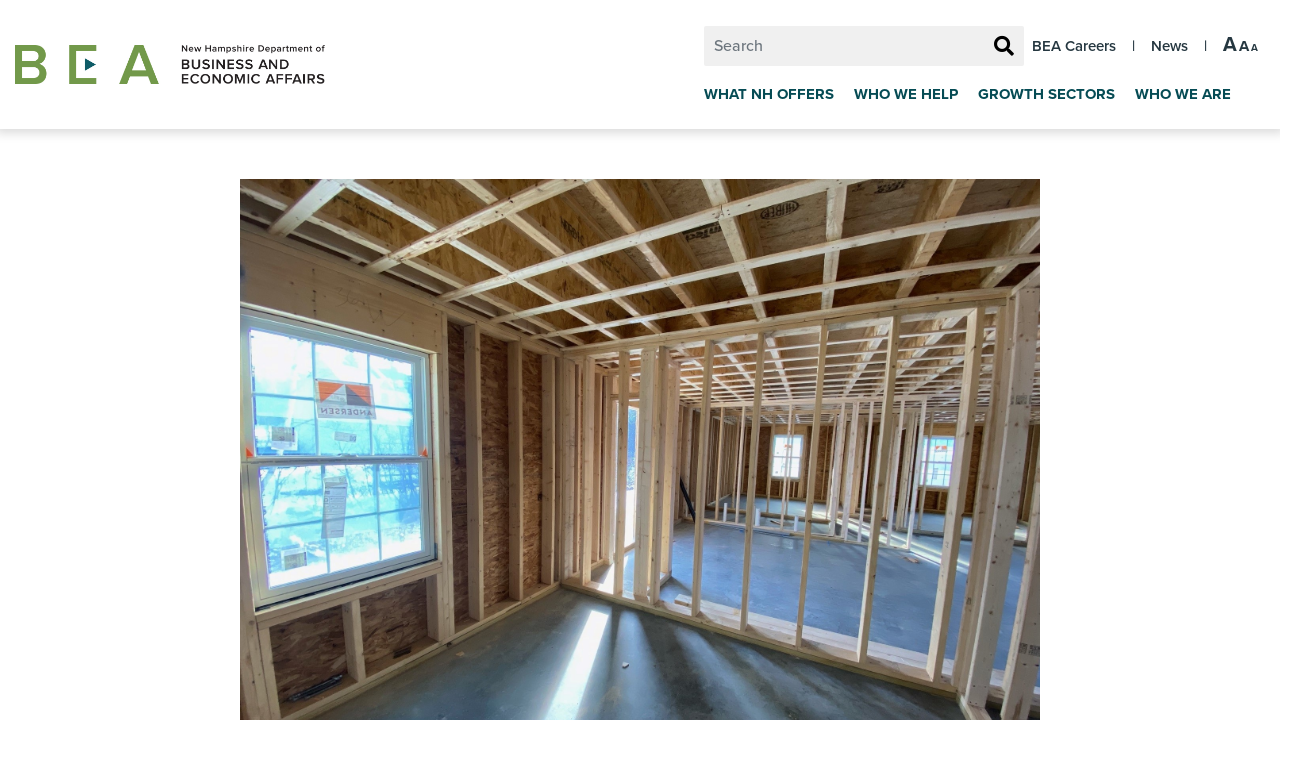

--- FILE ---
content_type: text/html; charset=utf-8
request_url: https://www.nheconomy.com/news-press/webinar-series-explores-solutions-to-new-hampshire
body_size: 30165
content:


<!DOCTYPE html>
<!--[if lt IE 7]>      <html class="no-js lt-ie9 lt-ie8 lt-ie7" lang="en"> <![endif]-->
<!--[if IE 7]>         <html class="no-js lt-ie9 lt-ie8" lang="en"> <![endif]-->
<!--[if IE 8]>         <html class="no-js lt-ie9" lang="en"> <![endif]-->
<!--[if IE 9]>         <html class="no-js ie9" lang="en"> <![endif]-->
<!--[if IE 10]>         <html class="no-js ie10" lang="en"> <![endif]-->
<!--[if gt IE 10]><!-->
<html class="no-js" lang="en">
<!--<![endif]-->
<head><title>
	Webinar Series Explores Solutions to New Hampshire’s Housing Shortage - NH Economy
</title><meta charset="utf-8" /><meta http-equiv="X-UA-Compatible" content="IE=edge,chrome=1" /><meta name="viewport" content="width=device-width, initial-scale=1.0, maximum-scale=1.0" /><meta name="theme-color" content="#14609d" />
        <meta property="og:title" content="Webinar Series Explores Solutions to New Hampshire’s Housing Shortage - NH Economy" />
        <meta property="og:site_name" content="NH Economy">
        <meta property="og:url" content="https://www.nheconomy.com/news-press/webinar-series-explores-solutions-to-new-hampshire">
        <meta property="og:image" content="https://www.nheconomy.com/getmedia/1e1ad5d2-137e-491d-8c50-fa17b85664c2/Littleton3.jpg?width=2016&amp;height=1512&amp;ext=.jpg" />
        <meta property="og:description" content="A 5-part webinar series launching Feb. 15 and running consecutive Thursdays through March 14 will examine the background and solutions to New Hampshire’s housing crisis." />

        <meta name="twitter:card" content="summary" />
        <meta name="twitter:site" content="@NHEconomy" />
        <meta name="twitter:title" content="Webinar Series Explores Solutions to New Hampshire’s Housing Shortage - NH Economy" />
        <meta name="twitter:description" content="A 5-part webinar series launching Feb. 15 and running consecutive Thursdays through March 14 will examine the background and solutions to New Hampshire’s housing crisis." />
        <meta name="twitter:image" content="https://www.nheconomy.com/getmedia/1e1ad5d2-137e-491d-8c50-fa17b85664c2/Littleton3.jpg?width=2016&amp;height=1512&amp;ext=.jpg" />

        <link rel="canonical" href="https://www.nheconomy.com/News-Press/Webinar-Series-Explores-Solutions-to-New-Hampshire">
    <link href="/bundles/css/main?v=rLFkahQdV-Tg0egC6RTol_B7rQpgAZRc8QV42pw6PY81" rel="stylesheet"/>

        
        <script src="https://ajax.googleapis.com/ajax/libs/jquery/3.4.1/jquery.min.js"></script>    
        <script>!window.jQuery && document.write('<script src="/library/js/vendor/jquery-3.4.1.min.js"><\/script>')</script>
        
        <script> (function(ss,ex){ window.ldfdr=window.ldfdr||function(){(ldfdr._q=ldfdr._q||[]).push([].slice.call(arguments));}; (function(d,s){ fs=d.getElementsByTagName(s)[0]; function ce(src){ var cs=d.createElement(s); cs.src=src; cs.async=1; fs.parentNode.insertBefore(cs,fs); }; ce('https://sc.lfeeder.com/lftracker_v1_'+ss+(ex?'_'+ex:'')+'.js'); })(document,'script'); })('ywVkO4XR6ed8Z6Bj'); </script>

<!-- Google Tag Manager -->
<script>(function(w,d,s,l,i){w[l]=w[l]||[];w[l].push({'gtm.start':
new Date().getTime(),event:'gtm.js'});var f=d.getElementsByTagName(s)[0],
j=d.createElement(s),dl=l!='dataLayer'?'&l='+l:'';j.async=true;j.src=
'https://www.googletagmanager.com/gtm.js?id='+i+dl;f.parentNode.insertBefore(j,f);
})(window,document,'script','dataLayer','GTM-WWSG2N');</script>
<!-- End Google Tag Manager -->

        <!-- Fonts -->
		<link rel="stylesheet" href="https://fonts.googleapis.com/css?family=Source+Sans+Pro:400,600,700,900" >
		<link rel="stylesheet" href="https://use.typekit.net/loq2nlp.css">
        <script src="https://kit.fontawesome.com/0397d3e022.js" crossorigin="anonymous"></script>
    </head>
<body>
    <!-- Google Tag Manager (noscript) -->
<noscript><iframe src="https://www.googletagmanager.com/ns.html?id=GTM-WWSG2N"
height="0" width="0" style="display:none;visibility:hidden"></iframe></noscript>
<!-- End Google Tag Manager (noscript) -->
    <form method="post" action="/news-press/webinar-series-explores-solutions-to-new-hampshire" id="aspnetForm">
<div class="aspNetHidden">
<input type="hidden" name="__CMSCsrfToken" id="__CMSCsrfToken" value="z5UdzvAp9aUl6Op3h8X+X4ZbBfVpc135KrIJYXMjwCIvspvreO4D6J0eh08Ap6FAYI/4FUCsS/EHKA7yHkyg0xAl22McYNRChe3CVXQ7ZeI=" />
<input type="hidden" name="__EVENTTARGET" id="__EVENTTARGET" value="" />
<input type="hidden" name="__EVENTARGUMENT" id="__EVENTARGUMENT" value="" />

</div>

<script type="text/javascript">
//<![CDATA[
var theForm = document.forms['aspnetForm'];
if (!theForm) {
    theForm = document.aspnetForm;
}
function __doPostBack(eventTarget, eventArgument) {
    if (!theForm.onsubmit || (theForm.onsubmit() != false)) {
        theForm.__EVENTTARGET.value = eventTarget;
        theForm.__EVENTARGUMENT.value = eventArgument;
        theForm.submit();
    }
}
//]]>
</script>


<script src="/WebResource.axd?d=pynGkmcFUV13He1Qd6_TZE5XdkgCh5GzJjug_tGr2t9WNLEpPdBU_2gajaKaT08-IhkTQ_gQUiq_7yMndjx4cg2&amp;t=638942066805310136" type="text/javascript"></script>

<input type="hidden" name="lng" id="lng" value="en-US" />
<script src="/CMSPages/GetResource.ashx?scriptfile=%7e%2fCMSScripts%2fWebServiceCall.js" type="text/javascript"></script>
<script type="text/javascript">
	//<![CDATA[

function PM_Postback(param) { if (window.top.HideScreenLockWarningAndSync) { window.top.HideScreenLockWarningAndSync(1080); } if(window.CMSContentManager) { CMSContentManager.allowSubmit = true; }; __doPostBack('ctl00$manPortal$am',param); }
function PM_Callback(param, callback, ctx) { if (window.top.HideScreenLockWarningAndSync) { window.top.HideScreenLockWarningAndSync(1080); }if (window.CMSContentManager) { CMSContentManager.storeContentChangedStatus(); };WebForm_DoCallback('ctl00$manPortal$am',param,callback,ctx,null,true); }
//]]>
</script>
<script src="/ScriptResource.axd?d=NJmAwtEo3Ipnlaxl6CMhvhhvQreqWPlceA6mF_Fk6f5K9ndA6CbllubgrOj2kFDlinudIK3HVGxkDi-yrgsmkGuBnrzryyKTSghJ0BsqfxzydhRMejgshCQ2Dk7qRkG14rTBeCOsGmSI8QzdngAe0zYO4WzeZazn6Wzi3qTn8V81&amp;t=32e5dfca" type="text/javascript"></script>
<script src="/ScriptResource.axd?d=dwY9oWetJoJoVpgL6Zq8ODQjMp0y88oZ01U6vt_7q9uV-8NuZ7jzXgrBmLataJasos4EhzDSyPjS1SF5zpe1Y8yoXkJcMV7VCXnraENf_zeqXtvd7g0cjMXxFC35ozHF-EnMx5NrAmL9vfqkyX_wekvp0jFyL1O9Ug5hHDW0KHM1&amp;t=32e5dfca" type="text/javascript"></script>
<script type="text/javascript">
	//<![CDATA[

var CMS = CMS || {};
CMS.Application = {
  "language": "en",
  "imagesUrl": "/CMSPages/GetResource.ashx?image=%5bImages.zip%5d%2f",
  "isDebuggingEnabled": false,
  "applicationUrl": "/",
  "isDialog": false,
  "isRTL": "false"
};

//]]>
</script>
<div class="aspNetHidden">

	<input type="hidden" name="__VIEWSTATEGENERATOR" id="__VIEWSTATEGENERATOR" value="908686C9" />
	<input type="hidden" name="__EVENTVALIDATION" id="__EVENTVALIDATION" value="kUCJPnfDhMA2q7JQ1j223IGADX5LKkiZGEjGNYpPPWfxgwvO5QHVRfH3BdYi8u3+xD/J80dSBqgd8MbokGyXnJDFALn6VIdXclVbhjMAnXStRHXLQK7fGv1Llfe0D0LYJrSmXQOwrZ8sh3Ej0Ks3nQ==" />
</div>
        <script type="text/javascript">
//<![CDATA[
Sys.WebForms.PageRequestManager._initialize('ctl00$manScript', 'aspnetForm', ['tctl00$ctxM',''], [], [], 90, 'ctl00');
//]]>
</script>

        

        <a class="sr-only sr-only-focusable" href="#content" title="Skip to main content">Skip to main content</a>
        <div class="scrollToTop" style="display: block;"> <svg null=""><use xlink:href="/library/img/fa.svg#chevron-up"></use></svg></div>

        
        
    <header class="siteHeader" aria-label="Main Site Header">
        <div class="container">
            <div class="header-row">
                <div class="logo">
                    <a href="/" title="Return to the home page">
                        <img src="/getmedia/4612cf44-6301-4b83-84a9-973812aa926d/BEA_horz_color.jpg?width=1194&height=154&ext=.jpg" alt="NH Department of Business and Economic Affairs Logo"/>
                    </a>
                </div>
                <div class="main-nav">
                    <section class="utility-nav" aria-label="Accesibility Options and Site Search">
                               <div class="search-wrapper">
                            <div class="search-form" role="search">
                                <div class="form-group" id="search">
                                    <input name="ctl00$HeaderNav$txtSearchText" type="text" id="ctl00_HeaderNav_txtSearchText" class="form-control" placeholder="Search" /><button onclick="__doPostBack('ctl00$HeaderNav$btnSearch','')" id="ctl00_HeaderNav_btnSearch" aria-label="Search Button" class="search-label">   
                                        <i class="fa fa-search" aria-hidden="true"></i>
                                    </button>
                                </div>
                            </div>
                        </div>
                        <ul>
                            
                            
    <ul>                            
        
                <li><a class="" href="/about-us/bea-careers" title="" target="" aria-label="">BEA Careers</a></li>
                <li>|</li>
            
                <li><a class="" href="/news-press" title="News" target="" aria-label="News">News</a></li>
                <li>|</li>
            
    </ul>

                            <li>
                                <a href="#" class="text-resizer">
                                    <span class="first text-size-increase">A</span>
                                    <span class="second text-size-decrease">A</span>
                                    <span class="third text-size-decrease">A</span>
                                </a>
                            </li>
                        </ul>
                    </section>
                    <nav class="site-navigation" aria-label="Main Site Navigation">
                        <div class="mobile-toggle">
                            <div class="burger">
                                <div class="bar"></div>
                                <div class="bar"></div>
                                <div class="bar"></div>
                            </div>
                        </div>
                        
                        
    <ul class="set-nav main-menu">                            
        
                <li>
                    <div class="toggle-submenu"><i class="fa fa-plus" aria-hidden="true" style=""></i>&nbsp;</div>
                    <a class=" " href="/why-new-hampshire" title="What NH offers" target="" aria-label="Why New Hampshire">What NH Offers</a>
                    <div class="sub-menu-wrapper position-1" style="">
                        <ul class="sub-menu">
                            
                            
                                    <li><a class="" href="/why-new-hampshire/accessible-government" title="Accessible Government" target="" aria-label="Accessible Government Menu Item">Accessible Government</a></li>
                                
                                    <li><a class="" href="/why-new-hampshire/a-true-work-life-balance" title="Top Companies" target="" aria-label="Top Companies Menu Item">A True Work/Life Balance</a></li>
                                
                                    <li><a class="" href="/why-new-hampshire/highly-educated-workforce" title="Regions" target="" aria-label="Highly Educated Workforce">Highly Educated Workforce</a></li>
                                
                                    <li><a class="" href="/why-new-hampshire/low-tax-burden" title="Low Tax Burden" target="" aria-label="Low Tax Burden Menu Item">Low Tax Burden</a></li>
                                                            
                        </ul>
                    </div>
                </li>
            
                <li>
                    <div class="toggle-submenu"><i class="fa fa-plus" aria-hidden="true" style=""></i>&nbsp;</div>
                    <a class=" " href="/who-we-help" title="Key Industries" target="" aria-label="Key Industries">Who We Help</a>
                    <div class="sub-menu-wrapper position-2" style="">
                        <ul class="sub-menu">
                            
                            
                                    <li><a class="" href="/who-we-help/exisiting-nh-businesses" title="Existing NH Businesses" target="" aria-label="">Existing NH Businesses</a></li>
                                
                                    <li><a class="" href="/who-we-help/future-nh-businesses" title="Future NH Businesses" target="" aria-label="">Future NH Businesses</a></li>
                                
                                    <li><a class="" href="/who-we-help/importers-exporters" title="Exporting" target="" aria-label="Exporting Menu Item">Importers and Exporters</a></li>
                                                            
                        </ul>
                    </div>
                </li>
            
                <li>
                    <div class="toggle-submenu"><i class="fa fa-plus" aria-hidden="true" style=""></i>&nbsp;</div>
                    <a class=" " href="/grow" title="Grow" target="" aria-label="Grow">Growth Sectors</a>
                    <div class="sub-menu-wrapper position-3" style="">
                        <ul class="sub-menu">
                            
                            
                                    <li><a class="" href="/key-industries/technology" title="Technology" target="" aria-label="Technology Menu Item">Technology</a></li>
                                
                                    <li><a class="" href="/grow/biosciences" title="Life Sciences" target="" aria-label="Life Sciences Menu Item">Life Sciences</a></li>
                                
                                    <li><a class="" href="/grow/healthcare" title="Healthcare" target="" aria-label="">Healthcare</a></li>
                                
                                    <li><a class="" href="/key-industries/advanced-manufacturing" title="Advanced Manufacturing" target="" aria-label="Advanced Manufacturing Menu Item">Advanced Manufacturing</a></li>
                                
                                    <li><a class="" href="/grow/construction" title="Construction" target="" aria-label="">Construction</a></li>
                                
                                    <li><a class="" href="https://www.visitnh.gov/industry-members" title="Tourism & Hospitality" target="_blank" aria-label="Tourism & Outdoor Recreation Menu Item">Tourism & Hospitality</a></li>
                                
                                    <li><a class="" href="/office-of-outdoor-recreation" title="Outdoor Recreation" target="" aria-label="">Outdoor Recreation</a></li>
                                                            
                        </ul>
                    </div>
                </li>
            
                <li>
                    <div class="toggle-submenu"><i class="fa fa-plus" aria-hidden="true" style=""></i>&nbsp;</div>
                    <a class=" " href="/about-us" title="About Us" target="" aria-label="About Us">Who We Are</a>
                    <div class="sub-menu-wrapper position-4" style="">
                        <ul class="sub-menu">
                            
                            
                                    <li><a class="" href="/about-us/meet-the-staff" title="Meet the Staff" target="" aria-label="Meet the Staff Menu Item">Meet the Staff</a></li>
                                
                                    <li><a class="" href="/news-press" title="News" target="" aria-label="">News</a></li>
                                
                                    <li><a class="" href="/rfp" title="Request for Proposals" target="" aria-label="">Request for Proposals</a></li>
                                
                                    <li><a class="" href="/about-us/bea-reports" title="Reasearch & Stratgey" target="" aria-label="">Research & Strategy</a></li>
                                
                                    <li><a class="" href="/about-us/grant-programs" title="" target="" aria-label="">BEA Grant Programs</a></li>
                                
                                    <li><a class="" href="/about-us/bea-careers" title="" target="" aria-label="">BEA Careers</a></li>
                                                            
                        </ul>
                    </div>
                </li>
            
    </ul>

                    </nav>
                </div>
            </div>
        </div>
    </header>


        
                <div id="content" class="page-wrapper">
                    
	
    <section class="section-article-listing-details" aria-label=" Webinars Explore Solutions to NH’s Housing Shortage">
        <div class="container">
            <div class="row">
                <div class="col-12 heading">
                    <div class="featured-image">
                         <img src="/getmedia/1e1ad5d2-137e-491d-8c50-fa17b85664c2/Littleton3.jpg?width=2016&height=1512&ext=.jpg" alt="" />
                    </div>
                    <h1> Webinars Explore Solutions to NH’s Housing Shortage</h1>
                </div>
            </div>
        </div>

        <div class="listing-details-wrapper">
            <div class="container listing-details">
                <div class="row">
                    <div class="col-12">
                        <div class="description">
                            A 5-part webinar series launching Feb. 15 and running consecutive Thursdays through March 14 will examine the background and solutions to New Hampshire&rsquo;s housing crisis.<br />
<br />
The series, Local Solutions to the State&rsquo;s Housing Crisis, is developed through the partnership of the Department of Business and Economic Affairs (BEA) and the New Hampshire Municipal Association.<br />
<br />
The Feb. 15 program Our Housing Shortage runs from noon to 1 pm and will feature an overview of BEA&rsquo;s <a href="/getmedia/5c5aa689-e03f-459e-bd1f-f82ceba2c668/2023-Housing-Report.pdf" target="_blank">Current Estimates and Trends in New Hampshire&rsquo;s Housing Supply</a>, a report of residential building permit activity in 2022 and a look at housing development trends.<br />
<br />
For more information on the webinar series and to register, <a href="/office-of-planning-and-development/what-we-do/municipal-and-regional-planning-assistance/osi-planning-and-zoning-training/monthly-webinar-series" target="_blank">click here</a><br />
. &nbsp;<br />
<strong>About the New Hampshire Department of Business and Economic Affairs (BEA)</strong><br />
BEA is dedicated to enhancing the economic vitality of the State of New Hampshire while promoting it as a destination for domestic and international visitors. For more information, visit <a href="/" target="_blank">www.nheconomy.com</a> or <a href="http://www.choosenh.com/" target="_blank">www.choosenh.com</a>.
                        </div>

                        
                    </div>
                </div>
            </div>
        </div>
    </section>

	
	
	

                </div>
            

        
        
    <footer class="siteFooter" aria-label="Main Site Footer">
        <div class="container">
            <div class="row">
                <div class="col-md-6 col-xl-8 order-2 order-md-1">
                    <ul class="primary-links">
                        
                                <li><a class="" href="http://www.nheconomy.com/division-of-economic-development" title="Division of Economic Development" target="" aria-label="">Division of Economic Development</a></li>
                            
                                <li><a class="" href="/division-of-planning-community-development" title="" target="" aria-label="">Division of Planning & Community Development</a></li>
                            
                                <li><a class="" href="https://www.visitnh.gov/industry-members" title="Division of Travel & Tourism Development" target="_blank" aria-label="">Division of Travel & Tourism Development</a></li>
                            
                                <li><a class="" href="https://www.nheconomy.com/office-of-workforce-opportunity" title="Office of Workforce Opportunity" target="" aria-label="">Office of Workforce Opportunity</a></li>
                            
                                <li><a class="" href="/office-of-outdoor-recreation" title="" target="" aria-label="">Office of Outdoor Recreation Industry Development</a></li>
                            
                                <li><a class="" href="/news-press" title="News" target="" aria-label="News">News</a></li>
                            
                                <li><a class="" href="/rfp" title="Request for Proposals" target="" aria-label="Request for Proposals">Request for Proposals</a></li>
                            
                    </ul>
                    <div class="highlight">
                        
                        <div class="button">
                            <a class="btn btn-primary" href="https://www.visitnh.gov/" target="_blank" aria-label="Visit NH Website">Visit NH</a>
                        </div>
                        
                            <div class="button">
                                <a class="btn btn-secondary" href="https://choosenh.com/choosenh" target="_blank" aria-label="Choose NH">Choose NH</a>
                            </div>
                        
                    </div>
                    <ul class="secondary-links">
                        
                                <li><a class="" href="/contact-us" title="Contact Us" target="" aria-label="Contact Us">Contact Us</a></li>                                
                                <li>|</li>
                            
                                <li><a class="" href="https://www.nh.gov/policies/privacy-policy" title="Privacy Policy" target="_blank" aria-label="NH.Gov Privacy Policy Link">Privacy Policy</a></li>                                
                                
                            
                    </ul>
                    <div class="copyright">
                        &copy;&nbsp;2026&nbsp;NH Department of Business and Economic Affairs, 100 North Main Street, Suite 100, Concord, NH, 03301
                    </div>
                </div>
                <div class="col-md-6 col-xl-4 order-1 order-md-2">
                    <div class="social-wrapper">
                        <ul class="social-icons">
                            
                                <li><a href="https://twitter.com/NHEconomy" target="_blank" title="Visit NH YouTube"><i class="fa fa-twitter" aria-hidden="true"></i></a></li>
                            
                                <li><a href="https://www.facebook.com/NHEconomy" target="_blank" title="Visit NH Facebook"><i class="fa fa-facebook" aria-hidden="true"></i></a></li>
                            
                                <li><a href="https://www.youtube.com/user/NHEconomy" target="_blank" title="Visit NH YouTube"><i class="fa fa-youtube" aria-hidden="true"></i></a></li>
                            
                                <li><a href="https://www.linkedin.com/company/state-of-new-hampshire" target="_blank" title="Visit NH LinkedIn"><i class="fa fa-linkedin" aria-hidden="true"></i></a></li>
                            
                        </ul>
                    </div>
                    <div class="logos">
					    <div class="alt-logo">
						    <img src="/library/img/state-of-nh-logo.svg" alt="State of NH Logo" title="State of NH Logo">
					    </div>

					    <div class="state-logo">
						    <a href="https://www.nh.gov/index.htm" target="_blank"><img src="/library/img/state-seal-logo-white-bg.png" alt="State of NH Seal" title="State of NH" /></a>
					    </div>
				    </div>
                </div>
            </div>
        </div>
    </footer>

    <div id="ctl00_ctxM">

</div>

<script type="text/javascript">
	//<![CDATA[
WebServiceCall('/cmsapi/webanalytics', 'LogHit', '{"NodeAliasPath":"/News-Press/Webinar-Series-Explores-Solutions-to-New-Hampshire","DocumentCultureCode":"en-US","UrlReferrer":""}')
//]]>
</script>
<script type="text/javascript">
//<![CDATA[

var callBackFrameUrl='/WebResource.axd?d=beToSAE3vdsL1QUQUxjWdSCejHQlqLCwRgOuzTOexp9bBMniBwIEsAzv6ByM-09b53XoLAJoDkRYIX_ixbQy1A2&t=638942066805310136';
WebForm_InitCallback();//]]>
</script>
  <input type="hidden" name="__VIEWSTATE" id="__VIEWSTATE" value="bdu3FVZAxRJ+6fis9OrTyKENs8w5VjJ/+GFLD4T4ItwrG0pSAXZKo/hsOdcNlNjtWifASFEDqiylWBUsuSkBrz5h5Khn2+AFCM0LS864yCREenxUmhiZ6IqhuRC7chEUmsvgOxXkKZ/30OziC9bRgK70xDUF4S6RzBetpwKrfSOnVLxMoshkUkh8oK4eyiZLstw4g7cTMGn5Y7nO+FcKcyoeHM9es65smWZ6LLbs83IEj/vo6/60LrsJyi0i8OMJDYIl9QtkcZCIrkVdf4GRRCSAuDwC/uKDPvqQb9O/wXQUzQz9lfn2GljusncSFnMs5hJ4c9753XYBU2aQh40wJFNRg1RAUu1Nq6S44VaU2uULQe4jugf4pVUdwqeLmVJxU3GBDhs0CqjWsGQjx/tmm7eNaSeHOuPiDUFWI4TFj2rRO97+4h4xg9T5XEqGrmhwuyiybde3YqhIhgXPLl3I54qje2uZIJo66CrHQ/RlugvJkLVYtywvivR+RtZYpYPYI+orIEFbY2zLGzdbV6vwYGmD50CibxiAyMC+hZRBgMUP1mzptY1fP9aRytuhOU87+trzjazG2sw1lgcKKoBhF8zkOebW/zWW8cNHZZxUyZJK58ODJLB9NjvHIAgvllRTFVAATz8ncjeM66XdwBfEd6aCpvwqMVpdNHTIVDNBcgDS4iVxqBBAEqKqHFYQH3nXOeU7PmJvcljhnMf/4XiCyk1ypXOWqRwX5Douc2ulE5QH2NSE81PZn1TlyqmmmHkdvh1z4cm5maStR8aal4GhOTGFbHlYEz14peFsKjmaFlqS333XbnKshX0myo/OpesR4hhQ2YFsPzi4fD2Bc/eaT4ofVX2sGz0OX6sZtXSGNm1JM/jNXZkQp+7i+qYkh+Jt5CZzmG4OUTRIWbaVa1k1/6Dr2Ga3y95gB5/6HsEWTQsWIVpvbTCt8PXpMI4N/kgG6LrSaW3JaJw8bzkEgOKsVJlt+QVc6x2Ysm1aVTAZy1Q8JI+4fCaOwS0hgPjyIjYc6Bm9nGGoS1JnaYDEQX/NQZMrlKcY8h59BnZ8giimALBXBD+dCLRIjwJcpQ0Aq4yBluih0U+lqEm8Gk2J/UgEJGPHcKWUUn9RWacnUCPhRywMXUkWWrX3MpbQ+oGULA0LA9gBwuULQzhI9re8SRQ5QULw39ivh6ENfJMW68MVXDo5x0fnRk9/oUPql2F7t3xzPD/YaTOswdnTBHrRXh8GJ1doua3C1m3jOB0n3ymJPyyvRlLA8hTFTXf1jqazcDwkfj6m3o1kBAxNMvl84TGgpexenJ8j3awsbaRf/l2apDE7forXRoh5l+W7HH25hMp9QLnGHXQOzd5JeDpw9b9xsGfctN4pys7BXOLw9wwC9V5YK/[base64]/L3MZWvy/H7K8aSHAJO3D7a7Mw3eeheoYe9G8LR871yg83ddJT5SX9NrK8HQ/V4+pvzpEiBuLNLeF4unIMC/zwbrqVXhS8Drhy4ULXWvPjsllNzEcnvb+WAi5JH4eO6uQHTcOm//SbglkzyJijnzFUVAT8h8EunAZ3F5hHQZYRxsY9cJnj6eTFf0YXZTpy005waIFTs2j9e1JE35OwrkK270v17bqwkZTfqQlGUJhpL0P9E2oyEqQLuVwmktL40y851M2i9xgGCqbOgP8eX+bJ/UKkTVB4ITkcN64Ru2R+PBG8xYl1zb/w+qGUU+wsuYwGXTlMR5Ypm6Fh2+fLCx8sbzBUI64ofQG5SSHGKkWDhZzDQh8UIvNA6Dw1mpGKvWBauqGFpQEX84tEaC34G8/NYmYYWSFYAu8f/3VlEVylhjD5zrZv7FUCFgvOx61q6AyiQKuEdFGbAgG6eRdaAuVxJuYTH1DaXV+a/FRDTdjWCVqn+AxZqPQx+VRnlSRXWKiFv+ZmgpIzk6fX407uxmKwxfaTcLYnqlNJWT0FOAw2Z4obipaqFgozPhZaBWsjcQN9eqKCk+eKoxhx0GJirIVZHel7fE1KPmA0O/CeLRwBfZnkFo4qQZehpu0kL4V1dEo8IsxysX+IZzf1t4aRbnCP7K7tcZ+gABQ7EirzWPaKwKjCw7IHSDo8SbC9iqN9BEnWnn0b8Sb/jGVOOFybCk9BqK+nX+DmMQf0EcWWAtV1idAnjakC//NDYIw/AZa1K+BmplefoFIoZl7r0dqXv2xM39VwdFmpMhGPCNxSifd/[base64]/V9P7wDNPCLt4fwOUnXzS4cQ251rZONH6oys+xRBfoBhjeqljt4L6TgTBf50ZJ1xlLu5epMBpsO+pHWdM7SGF4HUbOHPu0kOxiaYx87x00g1keIYtIvi8WY1U6059dlpxWtn0T1peK9SKTCtKVYn0vEjUDtjdSBONhN572tddsxNITe0/IfdRUdYI2w7R3VHr/fAQoSpZuUULvQm99jgZrx1zKIo0wFz6kylIo+N8qovuy9QIu9N8UzqFeTddPqUcq1WKdHlV0tyzgX0NxqfdLRGG2+DCXN3YfH24cZ7uC9F8qQSawCauYsXaWUfB1MGJxSnIpzBFoY/UrJb38DdwlSUmXBsQ9ID9W5dQJoWt9PW7OXhhD3aPnsKdN52DHkB2apmbCmPDGH+2tN0mA7HzkdgwzMhZNSin8FK5xN+Ptd6JawIqf/lbWiJCo65uZleGk9AjSyepj6asxFoDoLiSOlSknhBtBjX5QquO52l90H39QXJwX/7GsETyfWoJUKg4ZKDEqKJ1eRCFZ0Xk04OyL4WcBaJpMvJOXegvnoUeBgrTT4c1P0qRrAeowSiDR5wzFjfveciP+Rk8VGWhHQWMkp+pO9b2iLlRG1xqfCx3kTlMaqlva0U/cE51wzQxPLylyLHopJ90SbL3H0ryCYdzGeirh4G47bWGJH/WUo1rvUmDZC/xSjeGevjQ5ln4AC1MhTb0QKpmazMPYsMMjkxin9Uf6fwq07PREjupJY+t9iTdv0XIX8IvUIncDwoAGKFkNC4AYqqmDUOq7UNfofTpkwOQn485/dTSvF6wlUDS4F7Hfxf+drkoDpt2vO6FS+bPNHIMeRQiANa1fJfJypLGb40u2ZC1eqD+3YKktthso45Updzqsn/yfsL6ikF27ncsoPrXBfF/f063jOMWawevujUQUxNziHfwOF2P4yVMwzFexzbvunmhjEiJejss+b/vsMj2ly0akpCpnY0Vy/7rWilBoL+iRKbPNplFbocM9kI0cX0OmkoWuMSs4B4EfZaOAoYRIRd+Lzws8RarKkcjkALVqeItGLXXQFUwM0N0nyPlBrUsGKKP1FvfTfg5uplHLOJhPXvhYnGDsdIQJ+327cQg1r6y6plKuFJy6D7AJvmD5ffuEUOkhpxHDJsebHc02yUCBQAffGC/mUiYok4vCnDLlnGdXvJNaLHlM2KJdHycdtm7k4yr8YVvLRGXAZrsukB1Wy9xyEg4FGbqiICtDCEIm5KrsWQ2i06Yq3rGJpv064hDjKuqjqsYoxSVL4+3CCjTAbvWPIGeKqzT98aQO4XDFr6YcC5wspB0mhG6dr1AJT4NTce6DJS07xWqkWc/LWaf+Gv8sa12z8SoBG/aYK6C0g4exdwlgRz4lujIFDyDmDaLPlSvbogzyjcpsZGsQBkGE4Ro1zP0XlSmTN6rYdUXM8XL2c5/nW9Tq/mQqpTcaj0SJQwhAtSHAxYK6QwMVJKyKERjy3mtsvsl392/PeFmoxqOTic4E/zLR3hVfxt+R7FRwYoyd82TUCIYG5E8k/jfG7bbHHNOmam3MtvWlYk47xUcjn3dOkbPP5nBaMUNlGdPiZXqO/N+ypr3iNbI2M7mE4cYXHIdOvFKaDVX9o53kWTYPCvfm/wnSpMhGoA7FIq0I2lULYRjBXmKGYrBy+mw/ri1qGcCfm4pMbUnszb03dZuZqON934KnKKWCOkSDCeRXQNmDe7WDWMrcrodqfFxnTxPMINywBIcdAMv7BIEx5K8VAsTtgJ2551JnVYtSRcHr/VMjSJETOSsTz62O7Q47cXGLQGOam4ZKFnPVF2/IghYt4jrw6FhFGyvNZ5yhgMhJii31MJN3jyy4Ty2bee2BRpyG3sLey7VEDAWSNsrJB6cPBTVdtI4ZAjPp4wQEp3kN3lMYgSmuRYTFONuXwnirZtHaf1Z6RgbDv8SSZkHEtVYECn7CEdpSci5rL9qUfu4j8/NLnHPhDSpFn391PYQZ5ppeltX2Bbf/ijd+16G0211WNZ+s=" />
  <script type="text/javascript">
      //<![CDATA[
      if (window.WebForm_InitCallback) {
        __theFormPostData = '';
        __theFormPostCollection = new Array();
        window.WebForm_InitCallback();
      }
      //]]>
    </script>
  </form>

    <script src="/bundles/js/main?v=2xLJ0k8I9QCEuNalakosl9lXDpky2zfOlV31Ct8VoM41"></script>

</body>
</html>


--- FILE ---
content_type: text/javascript; charset=utf-8
request_url: https://www.nheconomy.com/bundles/js/main?v=2xLJ0k8I9QCEuNalakosl9lXDpky2zfOlV31Ct8VoM41
body_size: 179852
content:
function _classCallCheck(n,t){if(!(n instanceof t))throw new TypeError("Cannot call a class as a function");}var _createClass;(function e(n,t,i){function u(r,e){var s,h,o;if(!t[r]){if(!n[r]){if(s=typeof require=="function"&&require,!e&&s)return s(r,!0);if(f)return f(r,!0);h=new Error("Cannot find module '"+r+"'");throw h.code="MODULE_NOT_FOUND",h;}o=t[r]={exports:{}};n[r][0].call(o.exports,function(t){var i=n[r][1][t];return u(i?i:t)},o,o.exports,e,n,t,i)}return t[r].exports}for(var f=typeof require=="function"&&require,r=0;r<i.length;r++)u(i[r]);return u})({1:[function(n,t){(function(i){"use strict";function f(n){return n&&n.__esModule?n:{"default":n}}var r=n("./tools/protect.js"),u=f(r);if(n("core-js/shim"),n("regenerator/runtime"),u["default"](t),i._babelPolyfill)throw new Error("only one instance of babel/polyfill is allowed");i._babelPolyfill=!0}).call(this,typeof global!="undefined"?global:typeof self!="undefined"?self:typeof window!="undefined"?window:{})},{"./tools/protect.js":2,"core-js/shim":93,"regenerator/runtime":94}],2:[function(n,t,i){(function(r){"use strict";function u(n){return n&&n.__esModule?n:{"default":n}}i.__esModule=!0;var f=n("path"),e=u(f),o=e["default"].resolve(r,"../../../");i["default"]=function(n){if(n.parent&&n.parent.filename.indexOf(o)!==0)throw new Error("Don't hotlink internal Babel files.");};t.exports=i["default"]}).call(this,"/lib/babel/tools")},{path:3}],3:[function(n,t,i){(function(n){function u(n,t){for(var r=0,u,i=n.length-1;i>=0;i--)u=n[i],u==="."?n.splice(i,1):u===".."?(n.splice(i,1),r++):r&&(n.splice(i,1),r--);if(t)for(;r--;r)n.unshift("..");return n}function r(n,t){var r,i;if(n.filter)return n.filter(t);for(r=[],i=0;i<n.length;i++)t(n[i],i,n)&&r.push(n[i]);return r}var e=/^(\/?|)([\s\S]*?)((?:\.{1,2}|[^\/]+?|)(\.[^.\/]*|))(?:[\/]*)$/,t=function(n){return e.exec(n).slice(1)},f;i.resolve=function(){for(var t="",e=!1,f,i=arguments.length-1;i>=-1&&!e;i--){if(f=i>=0?arguments[i]:n.cwd(),typeof f!="string")throw new TypeError("Arguments to path.resolve must be strings");else if(!f)continue;t=f+"/"+t;e=f.charAt(0)==="/"}return t=u(r(t.split("/"),function(n){return!!n}),!e).join("/"),(e?"/":"")+t||"."};i.normalize=function(n){var t=i.isAbsolute(n),e=f(n,-1)==="/";return n=u(r(n.split("/"),function(n){return!!n}),!t).join("/"),n||t||(n="."),n&&e&&(n+="/"),(t?"/":"")+n};i.isAbsolute=function(n){return n.charAt(0)==="/"};i.join=function(){var n=Array.prototype.slice.call(arguments,0);return i.normalize(r(n,function(n){if(typeof n!="string")throw new TypeError("Arguments to path.join must be strings");return n}).join("/"))};i.relative=function(n,t){function s(n){for(var t=0,i;t<n.length;t++)if(n[t]!=="")break;for(i=n.length-1;i>=0;i--)if(n[i]!=="")break;return t>i?[]:n.slice(t,i-t+1)}var u,r;n=i.resolve(n).substr(1);t=i.resolve(t).substr(1);var f=s(n.split("/")),e=s(t.split("/")),h=Math.min(f.length,e.length),o=h;for(r=0;r<h;r++)if(f[r]!==e[r]){o=r;break}for(u=[],r=o;r<f.length;r++)u.push("..");return u=u.concat(e.slice(o)),u.join("/")};i.sep="/";i.delimiter=":";i.dirname=function(n){var r=t(n),u=r[0],i=r[1];return!u&&!i?".":(i&&(i=i.substr(0,i.length-1)),u+i)};i.basename=function(n,i){var r=t(n)[2];return i&&r.substr(-1*i.length)===i&&(r=r.substr(0,r.length-i.length)),r};i.extname=function(n){return t(n)[3]};f="ab".substr(-1)==="b"?function(n,t,i){return n.substr(t,i)}:function(n,t,i){return t<0&&(t=n.length+t),n.substr(t,i)}}).call(this,n("_process"))},{_process:4}],4:[function(n,t){function e(){var i,n,t;if(!f){for(f=!0,n=u.length;n;){for(i=u,u=[],t=-1;++t<n;)i[t]();n=u.length}f=!1}}function r(){}var i=t.exports={},u=[],f=!1;i.nextTick=function(n){u.push(n);f||setTimeout(e,0)};i.title="browser";i.browser=!0;i.env={};i.argv=[];i.version="";i.versions={};i.on=r;i.addListener=r;i.once=r;i.off=r;i.removeListener=r;i.removeAllListeners=r;i.emit=r;i.binding=function(){throw new Error("process.binding is not supported");};i.cwd=function(){return"/"};i.chdir=function(){throw new Error("process.chdir is not supported");};i.umask=function(){return 0}},{}],5:[function(n,t){var i=n("./$");t.exports=function(n){return function(t,r,u){var e=i.toObject(t),o=i.toLength(e.length),f=i.toIndex(u,o),s;if(n&&r!=r){while(o>f)if(s=e[f++],s!=s)return!0}else for(;o>f;f++)if((n||f in e)&&e[f]===r)return n||f;return!n&&-1}}},{"./$":26}],6:[function(n,t){var i=n("./$"),r=n("./$.ctx");t.exports=function(n){var u=n==1,e=n==2,o=n==3,t=n==4,f=n==6,s=n==5||f;return function(h,c,l){for(var b=Object(i.assertDefined(h)),y=i.ES5Object(b),d=r(c,l,3),k=i.toLength(y.length),a=0,p=u?Array(k):e?[]:undefined,v,w;k>a;a++)if((s||a in y)&&(v=y[a],w=d(v,a,b),n))if(u)p[a]=w;else if(w)switch(n){case 3:return!0;case 5:return v;case 6:return a;case 2:p.push(v)}else if(t)return!1;return f?-1:o||t?t:p}}},{"./$":26,"./$.ctx":14}],7:[function(n,t){function i(n,t,i){if(!n)throw TypeError(i?t+i:t);}var r=n("./$");i.def=r.assertDefined;i.fn=function(n){if(!r.isFunction(n))throw TypeError(n+" is not a function!");return n};i.obj=function(n){if(!r.isObject(n))throw TypeError(n+" is not an object!");return n};i.inst=function(n,t,i){if(!(n instanceof t))throw TypeError(i+": use the 'new' operator!");return n};t.exports=i},{"./$":26}],8:[function(n,t){var i=n("./$"),r=n("./$.enum-keys");t.exports=Object.assign||function(n){for(var t=Object(i.assertDefined(n)),h=arguments.length,u=1;h>u;)for(var f=i.ES5Object(arguments[u++]),e=r(f),c=e.length,o=0,s;c>o;)t[s=e[o++]]=f[s];return t}},{"./$":26,"./$.enum-keys":17}],9:[function(n,t){function i(n){return f.call(n).slice(8,-1)}var u=n("./$"),r=n("./$.wks")("toStringTag"),f={}.toString;i.classof=function(n){var t,u;return n==undefined?n===undefined?"Undefined":"Null":typeof(u=(t=Object(n))[r])=="string"?u:i(t)};i.set=function(n,t,i){n&&!u.has(n=i?n:n.prototype,r)&&u.hide(n,r,t)};t.exports=i},{"./$":26,"./$.wks":44}],10:[function(n,t){"use strict";function p(n,t){if(!v(n))return typeof n=="symbol"?n:(typeof n=="string"?"S":"P")+n;if(!k(n,l)){if(!g(n))return"F";if(!t)return"E";d(n,l,++nt)}return"O"+n[l]}function c(n,t){var u=p(t),r;if(u!=="F")return n[o][u];for(r=n[i];r;r=r.n)if(r.k==t)return r}var r=n("./$"),w=n("./$.ctx"),u=n("./$.uid").safe,a=n("./$.assert"),b=n("./$.for-of"),h=n("./$.iter").step,k=r.has,e=r.set,v=r.isObject,d=r.hide,g=Object.isExtensible||v,l=u("id"),o=u("O1"),f=u("last"),i=u("first"),y=u("iter"),s=r.DESC?u("size"):"size",nt=0;t.exports={getConstructor:function(t,u,h,l){var v=t(function(n,t){a.inst(n,v,u);e(n,o,r.create(null));e(n,s,0);e(n,f,undefined);e(n,i,undefined);t!=undefined&&b(t,h,n[l],n)});return n("./$.mix")(v.prototype,{clear:function(){for(var t=this,r=t[o],n=t[i];n;n=n.n)n.r=!0,n.p&&(n.p=n.p.n=undefined),delete r[n.i];t[i]=t[f]=undefined;t[s]=0},"delete":function(n){var r=this,t=c(r,n),u,e;return t&&(u=t.n,e=t.p,delete r[o][t.i],t.r=!0,e&&(e.n=u),u&&(u.p=e),r[i]==t&&(r[i]=u),r[f]==t&&(r[f]=e),r[s]--),!!t},forEach:function(n){for(var r=w(n,arguments[1],3),t;t=t?t.n:this[i];)for(r(t.v,t.k,this);t&&t.r;)t=t.p},has:function(n){return!!c(this,n)}}),r.DESC&&r.setDesc(v.prototype,"size",{get:function(){return a.def(this[s])}}),v},def:function(n,t,r){var u=c(n,t),e,h;return u?u.v=r:(n[f]=u={i:h=p(t,!0),k:t,v:r,p:e=n[f],n:undefined,r:!1},n[i]||(n[i]=u),e&&(e.n=u),n[s]++,h!=="F"&&(n[o][h]=u)),n},getEntry:c,setIter:function(t,r,u){n("./$.iter-define")(t,r,function(n,t){e(this,y,{o:n,k:t})},function(){for(var t=this[y],r=t.k,n=t.l;n&&n.r;)n=n.p;return!t.o||!(t.l=n=n?n.n:t.o[i])?(t.o=undefined,h(1)):r=="keys"?h(0,n.k):r=="values"?h(0,n.v):h(0,[n.k,n.v])},u?"entries":"values",!u,!0)}}},{"./$":26,"./$.assert":7,"./$.ctx":14,"./$.for-of":18,"./$.iter":25,"./$.iter-define":23,"./$.mix":28,"./$.uid":42}],11:[function(n,t){var i=n("./$.def"),r=n("./$.for-of");t.exports=function(n){i(i.P,n,{toJSON:function(){var n=[];return r(this,!1,n.push,n),n}})}},{"./$.def":15,"./$.for-of":18}],12:[function(n,t){"use strict";function l(n,t){return b(n.array,function(n){return n[0]===t})}function e(n){return n[c]||v(n,c,{array:[],get:function(n){var t=l(this,n);if(t)return t[1]},has:function(n){return!!l(this,n)},set:function(n,t){var i=l(this,n);i?i[1]=t:this.array.push([n,t])},"delete":function(n){var t=k(this.array,function(t){return t[0]===n});return~t&&this.array.splice(t,1),!!~t}})[c]}var f=n("./$"),o=n("./$.uid").safe,a=n("./$.assert"),p=n("./$.for-of"),u=f.has,s=f.isObject,v=f.hide,h=Object.isExtensible||s,w=0,r=o("id"),i=o("weak"),c=o("leak"),y=n("./$.array-methods"),b=y(5),k=y(6);t.exports={getConstructor:function(t,o,c,l){var v=t(function(n,t){f.set(a.inst(n,v,o),r,w++);t!=undefined&&p(t,c,n[l],n)});return n("./$.mix")(v.prototype,{"delete":function(n){return s(n)?h(n)?u(n,i)&&u(n[i],this[r])&&delete n[i][this[r]]:e(this)["delete"](n):!1},has:function(n){return s(n)?h(n)?u(n,i)&&u(n[i],this[r]):e(this).has(n):!1}}),v},def:function(n,t,f){return h(a.obj(t))?(u(t,i)||v(t,i,{}),t[i][n[r]]=f):e(n).set(t,f),n},leakStore:e,WEAK:i,ID:r}},{"./$":26,"./$.array-methods":6,"./$.assert":7,"./$.for-of":18,"./$.mix":28,"./$.uid":42}],13:[function(n,t){"use strict";var r=n("./$"),i=n("./$.def"),f=n("./$.iter").BUGGY,e=n("./$.for-of"),u=n("./$.species"),o=n("./$.assert").inst;t.exports=function(t,s,h,c,l,a){function w(t){var i=y[t];n("./$.redef")(y,t,t=="delete"?function(n){return i.call(this,n===0?0:n)}:t=="has"?function(n){return i.call(this,n===0?0:n)}:t=="get"?function(n){return i.call(this,n===0?0:n)}:t=="add"?function(n){return i.call(this,n===0?0:n),this}:function(n,t){return i.call(this,n===0?0:n,t),this})}var k=r.g[t],v=k,p=l?"set":"add",y=v&&v.prototype,g={},b,nt,d;return r.isFunction(v)&&(a||!f&&y.forEach&&y.entries)?(b=new v,nt=b[p](a?{}:-0,1),n("./$.iter-detect")(function(n){new v(n)})||(v=s(function(n,i){o(n,v,t);var r=new k;return i!=undefined&&e(i,l,r[p],r),r}),v.prototype=y,y.constructor=v),a||b.forEach(function(n,t){d=1/t==-Infinity}),d&&(w("delete"),w("has"),l&&w("get")),(d||nt!==b)&&w(p)):(v=c.getConstructor(s,t,l,p),n("./$.mix")(v.prototype,h)),n("./$.cof").set(v,t),g[t]=v,i(i.G+i.W+i.F*(v!=k),g),u(v),u(r.core[t]),a||c.setIter(v,t,l),v}},{"./$":26,"./$.assert":7,"./$.cof":9,"./$.def":15,"./$.for-of":18,"./$.iter":25,"./$.iter-detect":24,"./$.mix":28,"./$.redef":31,"./$.species":36}],14:[function(n,t){var i=n("./$.assert").fn;t.exports=function(n,t,r){if(i(n),~r&&t===undefined)return n;switch(r){case 1:return function(i){return n.call(t,i)};case 2:return function(i,r){return n.call(t,i,r)};case 3:return function(i,r,u){return n.call(t,i,r,u)}}return function(){return n.apply(t,arguments)}}},{"./$.assert":7}],15:[function(n,t){function e(n,t){return function(){return n.apply(t,arguments)}}function i(n,t,h){var l,v,c,w,p=n&i.G,b=n&i.P,a=p?r:n&i.S?r[t]:(r[t]||{}).prototype,y=p?f:f[t]||(f[t]={});p&&(h=t);for(l in h)v=!(n&i.F)&&a&&l in a,c=(v?a:h)[l],w=n&i.B&&v?e(c,r):b&&o(c)?e(Function.call,c):c,a&&!v&&s(a,l,c),y[l]!=c&&u.hide(y,l,w),b&&((y.prototype||(y.prototype={}))[l]=c)}var u=n("./$"),r=u.g,f=u.core,o=u.isFunction,s=n("./$.redef");r.core=f;i.F=1;i.G=2;i.S=4;i.P=8;i.B=16;i.W=32;t.exports=i},{"./$":26,"./$.redef":31}],16:[function(n,t){var r=n("./$"),i=r.g.document,u=r.isObject,f=u(i)&&u(i.createElement);t.exports=function(n){return f?i.createElement(n):{}}},{"./$":26}],17:[function(n,t){var i=n("./$");t.exports=function(n){var t=i.getKeys(n),u=i.getDesc,r=i.getSymbols;return r&&i.each.call(r(n),function(i){u(n,i).enumerable&&t.push(i)}),t}},{"./$":26}],18:[function(n,t){var r=n("./$.ctx"),u=n("./$.iter").get,i=n("./$.iter-call");t.exports=function(n,t,f,e){for(var o=u(n),h=r(f,e,t?2:1),s;!(s=o.next()).done;)if(i(o,h,s.value,t)===!1)return i.close(o)}},{"./$.ctx":14,"./$.iter":25,"./$.iter-call":22}],19:[function(n,t){t.exports=function(n){return n.FW=!0,n.path=n.g,n}},{}],20:[function(n,t){function e(n){try{return r(n)}catch(t){return u.slice()}}var i=n("./$"),f={}.toString,r=i.getNames,u=typeof window=="object"&&Object.getOwnPropertyNames?Object.getOwnPropertyNames(window):[];t.exports.get=function(n){return u&&f.call(n)=="[object Window]"?e(n):r(i.toObject(n))}},{"./$":26}],21:[function(n,t){t.exports=function(n,t,i){var r=i===undefined;switch(t.length){case 0:return r?n():n.call(i);case 1:return r?n(t[0]):n.call(i,t[0]);case 2:return r?n(t[0],t[1]):n.call(i,t[0],t[1]);case 3:return r?n(t[0],t[1],t[2]):n.call(i,t[0],t[1],t[2]);case 4:return r?n(t[0],t[1],t[2],t[3]):n.call(i,t[0],t[1],t[2],t[3]);case 5:return r?n(t[0],t[1],t[2],t[3],t[4]):n.call(i,t[0],t[1],t[2],t[3],t[4])}return n.apply(i,t)}},{}],22:[function(n,t){function r(n){var t=n["return"];t!==undefined&&i(t.call(n))}function u(n,t,u,f){try{return f?t(i(u)[0],u[1]):t(u)}catch(e){r(n);throw e;}}var i=n("./$.assert").obj;u.close=r;t.exports=u},{"./$.assert":7}],23:[function(n,t){var f=n("./$.def"),h=n("./$.redef"),i=n("./$"),c=n("./$.cof"),r=n("./$.iter"),l=n("./$.wks")("iterator"),e="@@iterator",o="keys",u="values",s=r.Iterators;t.exports=function(n,t,a,v,y,p,w){function d(n){function t(t){return new a(t,n)}switch(n){case o:return function(){return t(this)};case u:return function(){return t(this)}}return function(){return t(this)}}var tt;r.create(a,t,v);var it=t+" Iterator",b=n.prototype,rt=b[l]||b[e]||y&&b[y],k=rt||d(y),g,nt;if(rt&&(tt=i.getProto(k.call(new n)),c.set(tt,it,!0),i.FW&&i.has(b,e)&&r.set(tt,i.that)),(i.FW||w)&&r.set(b,k),s[t]=k,s[it]=i.that,y)if(g={keys:p?k:d(o),values:y==u?k:d(u),entries:y!=u?k:d("entries")},w)for(nt in g)nt in b||h(b,nt,g[nt]);else f(f.P+f.F*r.BUGGY,t,g)}},{"./$":26,"./$.cof":9,"./$.def":15,"./$.iter":25,"./$.redef":31,"./$.wks":44}],24:[function(n,t){var i=n("./$.wks")("iterator"),u=!1,r;try{r=[7][i]();r["return"]=function(){u=!0};Array.from(r,function(){throw 2;})}catch(f){}t.exports=function(n){var r,t,f;if(!u)return!1;r=!1;try{t=[7];f=t[i]();f.next=function(){r=!0};t[i]=function(){return f};n(t)}catch(e){}return r}},{"./$.wks":44}],25:[function(n,t){"use strict";function c(n,t){i.hide(n,u,t);r in[]&&i.hide(n,r,t)}var i=n("./$"),e=n("./$.cof"),o=e.classof,s=n("./$.assert"),l=s.obj,u=n("./$.wks")("iterator"),r="@@iterator",f=n("./$.shared")("iterators"),h={};c(h,i.that);t.exports={BUGGY:"keys"in[]&&!("next"in[].keys()),Iterators:f,step:function(n,t){return{value:t,done:!!n}},is:function(n){var t=Object(n),e=i.g.Symbol;return(e&&e.iterator||r)in t||u in t||i.has(f,o(t))},get:function(n){var e=i.g.Symbol,t;return n!=undefined&&(t=n[e&&e.iterator||r]||n[u]||f[o(n)]),s(i.isFunction(t),n," is not iterable!"),l(t.call(n))},set:c,create:function(n,t,r,u){n.prototype=i.create(u||h,{next:i.desc(1,r)});e.set(n,t+" Iterator")}}},{"./$":26,"./$.assert":7,"./$.cof":9,"./$.shared":35,"./$.wks":44}],26:[function(n,t){"use strict";function r(n){return isNaN(n=+n)?0:(n>0?w:p)(n)}function h(n,t){return{enumerable:!(n&1),configurable:!(n&2),writable:!(n&4),value:t}}function c(n,t,i){return n[t]=i,n}function l(n){return o?function(t,i,r){return v.setDesc(t,i,h(n,r))}:c}function k(n){return n!==null&&(typeof n=="object"||typeof n=="function")}function d(n){return typeof n=="function"}function a(n){if(n==undefined)throw TypeError("Can't call method on  "+n);return n}var i=typeof self!="undefined"?self:Function("return this")(),u={},f=Object.defineProperty,y={}.hasOwnProperty,p=Math.ceil,w=Math.floor,b=Math.max,e=Math.min,o=!!function(){try{return f({},"a",{get:function(){return 2}}).a==2}catch(n){}}(),s=l(1),v=t.exports=n("./$.fw")({g:i,core:u,html:i.document&&document.documentElement,isObject:k,isFunction:d,that:function(){return this},toInteger:r,toLength:function(n){return n>0?e(r(n),9007199254740991):0},toIndex:function(n,t){return n=r(n),n<0?b(n+t,0):e(n,t)},has:function(n,t){return y.call(n,t)},create:Object.create,getProto:Object.getPrototypeOf,DESC:o,desc:h,getDesc:Object.getOwnPropertyDescriptor,setDesc:f,setDescs:Object.defineProperties,getKeys:Object.keys,getNames:Object.getOwnPropertyNames,getSymbols:Object.getOwnPropertySymbols,assertDefined:a,ES5Object:Object,toObject:function(n){return v.ES5Object(a(n))},hide:s,def:l(0),set:i.Symbol?c:s,each:[].forEach});typeof __e!="undefined"&&(__e=u);typeof __g!="undefined"&&(__g=i)},{"./$.fw":19}],27:[function(n,t){var i=n("./$");t.exports=function(n,t){for(var r=i.toObject(n),u=i.getKeys(r),o=u.length,f=0,e;o>f;)if(r[e=u[f++]]===t)return e}},{"./$":26}],28:[function(n,t){var i=n("./$.redef");t.exports=function(n,t){for(var r in t)i(n,r,t[r]);return n}},{"./$.redef":31}],29:[function(n,t){var i=n("./$"),r=n("./$.assert").obj;t.exports=function(n){r(n);var t=i.getNames(n),u=i.getSymbols;return u?t.concat(u(n)):t}},{"./$":26,"./$.assert":7}],30:[function(n,t){"use strict";var r=n("./$"),i=n("./$.invoke"),u=n("./$.assert").fn;t.exports=function(){for(var o=u(this),n=arguments.length,t=Array(n),f=0,s=r.path._,e=!1;n>f;)(t[f]=arguments[f++])===s&&(e=!0);return function(){var h=this,c=arguments.length,u=0,f=0,r;if(!e&&!c)return i(o,t,h);if(r=t.slice(),e)for(;n>u;u++)r[u]===s&&(r[u]=arguments[f++]);while(c>f)r.push(arguments[f++]);return i(o,r,h)}}},{"./$":26,"./$.assert":7,"./$.invoke":21}],31:[function(n,t){function f(n,t,u,f){if(i.isFunction(u)){var o=n[t];i.hide(u,r,o?String(o):e.replace(/hasOwnProperty/,String(t)));"name"in u||(u.name=t)}n===i.g?n[t]=u:(f||delete n[t],i.hide(n,t,u))}var i=n("./$"),e=String({}.hasOwnProperty),r=n("./$.uid").safe("src"),u=Function.toString;f(Function.prototype,"toString",function(){return i.has(this,r)?this[r]:u.call(this)});i.core.inspectSource=function(n){return u.call(n)};t.exports=f},{"./$":26,"./$.uid":42}],32:[function(n,t){"use strict";t.exports=function(n,t,i){var r=t===Object(t)?function(n){return t[n]}:t;return function(t){return String(i?t:this).replace(n,r)}}},{}],33:[function(n,t){t.exports=Object.is||function(n,t){return n===t?n!==0||1/n==1/t:n!=n&&t!=t}},{}],34:[function(n,t){function u(n,t){r.obj(n);r(t===null||i.isObject(t),t,": can't set as prototype!")}var i=n("./$"),r=n("./$.assert");t.exports={set:Object.setPrototypeOf||("__proto__"in{}?function(t,r){try{r=n("./$.ctx")(Function.call,i.getDesc(Object.prototype,"__proto__").set,2);r({},[])}catch(f){t=!0}return function(n,i){return u(n,i),t?n.__proto__=i:r(n,i),n}}():undefined),check:u}},{"./$":26,"./$.assert":7,"./$.ctx":14}],35:[function(n,t){var i=n("./$"),r="__core-js_shared__",u=i.g[r]||(i.g[r]={});t.exports=function(n){return u[n]||(u[n]={})}},{"./$":26}],36:[function(n,t){var i=n("./$"),r=n("./$.wks")("species");t.exports=function(n){!i.DESC||r in n||i.setDesc(n,r,{configurable:!0,get:i.that})}},{"./$":26,"./$.wks":44}],37:[function(n,t){var i=n("./$");t.exports=function(n){return function(t,r){var f=String(i.assertDefined(t)),u=i.toInteger(r),s=f.length,e,o;return u<0||u>=s?n?"":undefined:(e=f.charCodeAt(u),e<55296||e>56319||u+1===s||(o=f.charCodeAt(u+1))<56320||o>57343?n?f.charAt(u):e:n?f.slice(u,u+2):(e-55296<<10)+(o-56320)+65536)}}},{"./$":26}],38:[function(n,t){var i=n("./$"),r=n("./$.string-repeat");t.exports=function(n,t,u,f){var s=String(i.assertDefined(n)),c,o,h,e;if(t===undefined)return s;if(c=i.toInteger(t),o=c-s.length,o<0||o===Infinity)throw new RangeError("Cannot satisfy string length "+t+" for string: "+s);return h=u===undefined?" ":String(u),e=r.call(h,Math.ceil(o/h.length)),e.length>o&&(e=f?e.slice(e.length-o):e.slice(0,o)),f?e.concat(s):s.concat(e)}},{"./$":26,"./$.string-repeat":39}],39:[function(n,t){"use strict";var i=n("./$");t.exports=function(n){var r=String(i.assertDefined(this)),u="",t=i.toInteger(n);if(t<0||t==Infinity)throw RangeError("Count can't be negative");for(;t>0;(t>>>=1)&&(r+=r))t&1&&(u+=r);return u}},{"./$":26}],40:[function(n,t){"use strict";function o(){var n=+this,t;e.has(u,n)&&(t=u[n],delete u[n],t())}function d(n){o.call(n.data)}var e=n("./$"),s=n("./$.ctx"),g=n("./$.cof"),nt=n("./$.invoke"),y=n("./$.dom-create"),i=e.g,r=e.isFunction,p=e.html,w=i.process,h=i.setImmediate,c=i.clearImmediate,b=i.MessageChannel,l=0,u={},k="onreadystatechange",f,a,v;r(h)&&r(c)||(h=function(n){for(var t=[],i=1;arguments.length>i;)t.push(arguments[i++]);return u[++l]=function(){nt(r(n)?n:Function(n),t)},f(l),l},c=function(n){delete u[n]},g(w)=="process"?f=function(n){w.nextTick(s(o,n,1))}:i.addEventListener&&r(i.postMessage)&&!i.importScripts?(f=function(n){i.postMessage(n,"*")},i.addEventListener("message",d,!1)):r(b)?(a=new b,v=a.port2,a.port1.onmessage=d,f=s(v.postMessage,v,1)):f=k in y("script")?function(n){p.appendChild(y("script"))[k]=function(){p.removeChild(this);o.call(n)}}:function(n){setTimeout(s(o,n,1),0)});t.exports={set:h,clear:c}},{"./$":26,"./$.cof":9,"./$.ctx":14,"./$.dom-create":16,"./$.invoke":21}],41:[function(n,t){t.exports=function(n){try{return n(),!1}catch(t){return!0}}},{}],42:[function(n,t){function i(n){return"Symbol(".concat(n===undefined?"":n,")_",(++r+Math.random()).toString(36))}var r=0;i.safe=n("./$").g.Symbol||i;t.exports=i},{"./$":26}],43:[function(n,t){var i=n("./$.wks")("unscopables");i in[]||n("./$").hide(Array.prototype,i,{});t.exports=function(n){[][i][n]=!0}},{"./$":26,"./$.wks":44}],44:[function(n,t){var i=n("./$").g,r=n("./$.shared")("wks");t.exports=function(t){return r[t]||(r[t]=i.Symbol&&i.Symbol[t]||n("./$.uid").safe("Symbol."+t))}},{"./$":26,"./$.shared":35,"./$.uid":42}],45:[function(n){function lt(n,t){return function(i){var f=b(i),e=0,u=[],r;for(r in f)r!=s&&c(f,r)&&u.push(r);while(t>e)c(f,r=n[e++])&&(~st(u,r)||u.push(r));return u}}function d(){}function at(n){return function(t,i){e.fn(t);var u=b(this),f=o(u.length),r=n?f-1:0,s=n?-1:1;if(arguments.length<2)for(;;){if(r in u){i=u[r];r+=s;break}r+=s;e(n?r>=0:f>r,"Reduce of empty array with no initial value")}for(;n?r>=0:f>r;r+=s)r in u&&(i=t(i,u[r],r,this));return i}}function r(n){return n>9?n:"0"+n}var t=n("./$"),tt=n("./$.dom-create"),u=n("./$.cof"),i=n("./$.def"),yt=n("./$.invoke"),f=n("./$.array-methods"),s=n("./$.uid").safe("__proto__"),e=n("./$.assert"),v=e.obj,it=Object.prototype,y=t.html,rt=[],h=rt.slice,pt=rt.join,ut=u.classof,c=t.has,ft=t.setDesc,wt=t.getDesc,p=t.setDescs,et=t.isFunction,w=t.isObject,b=t.toObject,o=t.toLength,ot=t.toIndex,k=!1,st=n("./$.array-includes")(!1),bt=f(0),kt=f(1),dt=f(2),gt=f(3),ni=f(4),g,nt,vt;if(!t.DESC){try{k=ft(tt("div"),"x",{get:function(){return 8}}).x==8}catch(ti){}t.setDesc=function(n,t,i){if(k)try{return ft(n,t,i)}catch(r){}if("get"in i||"set"in i)throw TypeError("Accessors not supported!");return"value"in i&&(v(n)[t]=i.value),n};t.getDesc=function(n,i){if(k)try{return wt(n,i)}catch(r){}if(c(n,i))return t.desc(!it.propertyIsEnumerable.call(n,i),n[i])};t.setDescs=p=function(n,i){v(n);for(var r=t.getKeys(i),e=r.length,u=0,f;e>u;)t.setDesc(n,f=r[u++],i[f]);return n}}i(i.S+i.F*!t.DESC,"Object",{getOwnPropertyDescriptor:t.getDesc,defineProperty:t.setDesc,defineProperties:p});var l="constructor,hasOwnProperty,isPrototypeOf,propertyIsEnumerable,toLocaleString,toString,valueOf".split(","),ht=l.concat("length","prototype"),ct=l.length,a=function(){var t=tt("iframe"),i=ct,n;for(t.style.display="none",y.appendChild(t),t.src="javascript:",n=t.contentWindow.document,n.open(),n.write("<script>document.F=Object<\/script>"),n.close(),a=n.F;i--;)delete a.prototype[l[i]];return a()};i(i.S,"Object",{getPrototypeOf:t.getProto=t.getProto||function(n){return(n=Object(e.def(n)),c(n,s))?n[s]:et(n.constructor)&&n instanceof n.constructor?n.constructor.prototype:n instanceof Object?it:null},getOwnPropertyNames:t.getNames=t.getNames||lt(ht,ht.length,!0),create:t.create=t.create||function(n,t){var i;return n!==null?(d.prototype=v(n),i=new d,d.prototype=null,i[s]=n):i=a(),t===undefined?i:p(i,t)},keys:t.getKeys=t.getKeys||lt(l,ct,!1),seal:function(n){return n},freeze:function(n){return n},preventExtensions:function(n){return n},isSealed:function(n){return!w(n)},isFrozen:function(n){return!w(n)},isExtensible:function(n){return w(n)}});i(i.P,"Function",{bind:function(n){function r(){var o=u.concat(h.call(arguments)),f=this instanceof r,e=f?t.create(i.prototype):n,s=yt(i,o,e);return f?e:s}var i=e.fn(this),u=h.call(arguments,1);return i.prototype&&(r.prototype=i.prototype),r}});0 in Object("z")&&"z"[0]=="z"||(t.ES5Object=function(n){return u(n)=="String"?n.split(""):Object(n)});g=!0;try{y&&h.call(y);g=!1}catch(ti){}i(i.P+i.F*g,"Array",{slice:function(n,t){var r=o(this.length),e=u(this);if(t=t===undefined?r:t,e=="Array")return h.call(this,n,t);for(var f=ot(n,r),l=ot(t,r),s=o(l-f),c=Array(s),i=0;i<s;i++)c[i]=e=="String"?this.charAt(f+i):this[f+i];return c}});i(i.P+i.F*(t.ES5Object!=Object),"Array",{join:function(){return pt.apply(t.ES5Object(this),arguments)}});i(i.S,"Array",{isArray:function(n){return u(n)=="Array"}});i(i.P,"Array",{forEach:t.each=t.each||function(n){return bt(this,n,arguments[1])},map:function(n){return kt(this,n,arguments[1])},filter:function(n){return dt(this,n,arguments[1])},some:function(n){return gt(this,n,arguments[1])},every:function(n){return ni(this,n,arguments[1])},reduce:at(!1),reduceRight:at(!0),indexOf:function(n){return st(this,n,arguments[1])},lastIndexOf:function(n,i){var u=b(this),f=o(u.length),r=f-1;for(arguments.length>1&&(r=Math.min(r,t.toInteger(i))),r<0&&(r=o(f+r));r>=0;r--)if(r in u&&u[r]===n)return r;return-1}});i(i.P,"String",{trim:n("./$.replacer")(/^\s*([\s\S]*\S)?\s*$/,"$1")});i(i.S,"Date",{now:function(){return+new Date}});nt=new Date(-50000000000001);vt=!(nt.toISOString&&nt.toISOString()=="0385-07-25T07:06:39.999Z"&&n("./$.throws")(function(){new Date(NaN).toISOString()}));i(i.P+i.F*vt,"Date",{toISOString:function(){if(!isFinite(this))throw RangeError("Invalid time value");var n=this,t=n.getUTCFullYear(),i=n.getUTCMilliseconds(),u=t<0?"-":t>9999?"+":"";return u+("00000"+Math.abs(t)).slice(u?-6:-4)+"-"+r(n.getUTCMonth()+1)+"-"+r(n.getUTCDate())+"T"+r(n.getUTCHours())+":"+r(n.getUTCMinutes())+":"+r(n.getUTCSeconds())+"."+(i>99?i:"0"+r(i))+"Z"}});ut(function(){return arguments}())=="Object"&&(u.classof=function(n){var t=ut(n);return t=="Object"&&et(n.callee)?"Arguments":t})},{"./$":26,"./$.array-includes":5,"./$.array-methods":6,"./$.assert":7,"./$.cof":9,"./$.def":15,"./$.dom-create":16,"./$.invoke":21,"./$.replacer":32,"./$.throws":41,"./$.uid":42}],46:[function(n){"use strict";var t=n("./$"),r=n("./$.def"),i=t.toIndex;r(r.P,"Array",{copyWithin:function(n,r){var e=Object(t.assertDefined(this)),o=t.toLength(e.length),u=i(n,o),f=i(r,o),c=arguments[2],l=c===undefined?o:i(c,o),s=Math.min(l-f,o-u),h=1;for(f<u&&u<f+s&&(h=-1,f=f+s-1,u=u+s-1);s-->0;)f in e?e[u]=e[f]:delete e[u],u+=h,f+=h;return e}});n("./$.unscope")("copyWithin")},{"./$":26,"./$.def":15,"./$.unscope":43}],47:[function(n){"use strict";var t=n("./$"),i=n("./$.def"),r=t.toIndex;i(i.P,"Array",{fill:function(n){for(var i=Object(t.assertDefined(this)),u=t.toLength(i.length),f=r(arguments[1],u),e=arguments[2],o=e===undefined?u:r(e,u);o>f;)i[f++]=n;return i}});n("./$.unscope")("fill")},{"./$":26,"./$.def":15,"./$.unscope":43}],48:[function(n){"use strict";var t="findIndex",i=n("./$.def"),r=!0,u=n("./$.array-methods")(6);t in[]&&Array(1)[t](function(){r=!1});i(i.P+i.F*r,"Array",{findIndex:function(n){return u(this,n,arguments[1])}});n("./$.unscope")(t)},{"./$.array-methods":6,"./$.def":15,"./$.unscope":43}],49:[function(n){"use strict";var t="find",i=n("./$.def"),r=!0,u=n("./$.array-methods")(5);t in[]&&Array(1)[t](function(){r=!1});i(i.P+i.F*r,"Array",{find:function(n){return u(this,n,arguments[1])}});n("./$.unscope")(t)},{"./$.array-methods":6,"./$.def":15,"./$.unscope":43}],50:[function(n){var i=n("./$"),u=n("./$.ctx"),t=n("./$.def"),r=n("./$.iter"),f=n("./$.iter-call");t(t.S+t.F*!n("./$.iter-detect")(function(n){Array.from(n)}),"Array",{from:function(n){var o=Object(i.assertDefined(n)),l=arguments[1],s=l!==undefined,a=s?u(l,arguments[2],2):undefined,t=0,v,e,h,c;if(r.is(o))for(c=r.get(o),e=new(typeof this=="function"?this:Array);!(h=c.next()).done;t++)e[t]=s?f(c,a,[h.value,t],!0):h.value;else for(e=new(typeof this=="function"?this:Array)(v=i.toLength(o.length));v>t;t++)e[t]=s?a(o[t],t):o[t];return e.length=t,e}})},{"./$":26,"./$.ctx":14,"./$.def":15,"./$.iter":25,"./$.iter-call":22,"./$.iter-detect":24}],51:[function(n){var r=n("./$"),i=n("./$.unscope"),u=n("./$.uid").safe("iter"),f=n("./$.iter"),t=f.step,e=f.Iterators;n("./$.iter-define")(Array,"Array",function(n,t){r.set(this,u,{o:r.toObject(n),i:0,k:t})},function(){var i=this[u],r=i.o,f=i.k,n=i.i++;return!r||n>=r.length?(i.o=undefined,t(1)):f=="keys"?t(0,n):f=="values"?t(0,r[n]):t(0,[n,r[n]])},"values");e.Arguments=e.Array;i("keys");i("values");i("entries")},{"./$":26,"./$.iter":25,"./$.iter-define":23,"./$.uid":42,"./$.unscope":43}],52:[function(n){var t=n("./$.def");t(t.S,"Array",{of:function(){for(var n=0,t=arguments.length,i=new(typeof this=="function"?this:Array)(t);t>n;)i[n]=arguments[n++];return i.length=t,i}})},{"./$.def":15}],53:[function(n){n("./$.species")(Array)},{"./$.species":36}],54:[function(n){var t=n("./$"),i=n("./$.wks")("hasInstance"),r=Function.prototype;i in r||t.setDesc(r,i,{value:function(n){if(!t.isFunction(this)||!t.isObject(n))return!1;if(!t.isObject(this.prototype))return n instanceof this;while(n=t.getProto(n))if(this.prototype===n)return!0;return!1}})},{"./$":26,"./$.wks":44}],55:[function(n){"use strict";var t=n("./$"),i="name",r=t.setDesc,u=Function.prototype;i in u||t.FW&&t.DESC&&r(u,i,{configurable:!0,get:function(){var n=String(this).match(/^\s*function ([^ (]*)/),u=n?n[1]:"";return t.has(this,i)||r(this,i,t.desc(5,u)),u},set:function(n){t.has(this,i)||r(this,i,t.desc(0,n))}})},{"./$":26}],56:[function(n){"use strict";var t=n("./$.collection-strong");n("./$.collection")("Map",function(n){return function(){return n(this,arguments[0])}},{get:function(n){var i=t.getEntry(this,n);return i&&i.v},set:function(n,i){return t.def(this,n===0?0:n,i)}},t,!0)},{"./$.collection":13,"./$.collection-strong":10}],57:[function(n){function k(n){return n+1/c-1/c}function a(n){return(n=+n)==0||n!=n?n:n<0?-1:1}function p(n){return!isFinite(n=+n)||n==0?n:n<0?-p(-n):i(n+o(n*n+1))}function f(n){return(n=+n)==0?n:n>-1e-6&&n<1e-6?n+n*n/2:t(n)-1}var r=1/0,v=n("./$.def"),h=Math.E,u=Math.pow,e=Math.abs,t=Math.exp,i=Math.log,o=Math.sqrt,w=Math.ceil,y=Math.floor,c=u(2,-52),s=u(2,-23),b=u(2,127)*(2-s),l=u(2,-126);v(v.S,"Math",{acosh:function(n){return(n=+n)<1?NaN:isFinite(n)?i(n/h+o(n+1)*o(n-1)/h)+1:n},asinh:p,atanh:function(n){return(n=+n)==0?n:i((1+n)/(1-n))/2},cbrt:function(n){return a(n=+n)*u(e(n),1/3)},clz32:function(n){return(n>>>=0)?31-y(i(n+.5)*Math.LOG2E):32},cosh:function(n){return(t(n=+n)+t(-n))/2},expm1:f,fround:function(n){var i=e(n),u=a(n),f,t;return i<l?u*k(i/l/s)*l*s:(f=(1+s/c)*i,t=f-(f-i),t>b||t!=t)?u*r:u*t},hypot:function(){for(var u=0,f=0,s=arguments.length,t=0,n,i;f<s;)n=e(arguments[f++]),t<n?(i=t/n,u=u*i*i+1,t=n):n>0?(i=n/t,u+=i*i):u+=n;return t===r?r:t*o(u)},imul:function(n,t){var i=65535,r=+n,u=+t,f=i&r,e=i&u;return 0|f*e+((i&r>>>16)*e+f*(i&u>>>16)<<16>>>0)},log1p:function(n){return(n=+n)>-1e-8&&n<1e-8?n-n*n/2:i(1+n)},log10:function(n){return i(n)/Math.LN10},log2:function(n){return i(n)/Math.LN2},sign:a,sinh:function(n){return e(n=+n)<1?(f(n)-f(-n))/2:(t(n-1)-t(-n-1))*(h/2)},tanh:function(n){var i=f(n=+n),u=f(-n);return i==r?1:u==r?-1:(i-u)/(t(n)+t(-n))},trunc:function(n){return(n>0?y:w)(n)}})},{"./$.def":15}],58:[function(n){"use strict";function h(n){var t,i;if(f(t=n.valueOf)&&!u(i=t.call(n))||f(t=n.toString)&&!u(i=t.call(n)))return i;throw TypeError("Can't convert object to number");}function s(n){if(u(n)&&(n=h(n)),typeof n=="string"&&n.length>2&&n.charCodeAt(0)==48){var t=!1;switch(n.charCodeAt(1)){case 66:case 98:t=!0;case 79:case 111:return parseInt(n.slice(2),t?2:8)}}return+n}var t=n("./$"),u=t.isObject,f=t.isFunction,e="Number",i=t.g[e],r=i,o=i.prototype;!t.FW||i("0o1")&&i("0b1")||(i=function(n){return this instanceof i?new r(s(n)):s(n)},t.each.call(t.DESC?t.getNames(r):"MAX_VALUE,MIN_VALUE,NaN,NEGATIVE_INFINITY,POSITIVE_INFINITY,EPSILON,isFinite,isInteger,isNaN,isSafeInteger,MAX_SAFE_INTEGER,MIN_SAFE_INTEGER,parseFloat,parseInt,isInteger".split(","),function(n){t.has(r,n)&&!t.has(i,n)&&t.setDesc(i,n,t.getDesc(r,n))}),i.prototype=o,o.constructor=i,n("./$.redef")(t.g,e,i))},{"./$":26,"./$.redef":31}],59:[function(n){function f(n){return!i.isObject(n)&&u(n)&&o(n)===n}var i=n("./$"),r=n("./$.def"),e=Math.abs,o=Math.floor,u=i.g.isFinite,t=9007199254740991;r(r.S,"Number",{EPSILON:Math.pow(2,-52),isFinite:function(n){return typeof n=="number"&&u(n)},isInteger:f,isNaN:function(n){return n!=n},isSafeInteger:function(n){return f(n)&&e(n)<=t},MAX_SAFE_INTEGER:t,MIN_SAFE_INTEGER:-t,parseFloat:parseFloat,parseInt:parseInt})},{"./$":26,"./$.def":15}],60:[function(n){var t=n("./$.def");t(t.S,"Object",{assign:n("./$.assign")})},{"./$.assign":8,"./$.def":15}],61:[function(n){var t=n("./$.def");t(t.S,"Object",{is:n("./$.same")})},{"./$.def":15,"./$.same":33}],62:[function(n){var t=n("./$.def");t(t.S,"Object",{setPrototypeOf:n("./$.set-proto").set})},{"./$.def":15,"./$.set-proto":34}],63:[function(n){var i=n("./$"),r=n("./$.def"),t=i.isObject,u=i.toObject;i.each.call("freeze,seal,preventExtensions,isFrozen,isSealed,isExtensible,getOwnPropertyDescriptor,getPrototypeOf,keys,getOwnPropertyNames".split(","),function(f,e){var o=(i.core.Object||{})[f]||Object[f],s=0,h={};h[f]=e==0?function(n){return t(n)?o(n):n}:e==1?function(n){return t(n)?o(n):n}:e==2?function(n){return t(n)?o(n):n}:e==3?function(n){return t(n)?o(n):!0}:e==4?function(n){return t(n)?o(n):!0}:e==5?function(n){return t(n)?o(n):!1}:e==6?function(n,t){return o(u(n),t)}:e==7?function(n){return o(Object(i.assertDefined(n)))}:e==8?function(n){return o(u(n))}:n("./$.get-names").get;try{o("z")}catch(d){s=1}r(r.S+r.F*s,"Object",h)})},{"./$":26,"./$.def":15,"./$.get-names":20}],64:[function(n){"use strict";var t=n("./$.cof"),i={};i[n("./$.wks")("toStringTag")]="z";n("./$").FW&&t(i)!="z"&&n("./$.redef")(Object.prototype,"toString",function(){return"[object "+t.classof(this)+"]"},!0)},{"./$":26,"./$.cof":9,"./$.redef":31,"./$.wks":44}],65:[function(n){"use strict";function ut(n){var i=new t(function(){});return n&&(i.constructor=Object),t.resolve(i)===i}function ct(n){return it(n)&&(e?a.classof(n)=="Promise":c in n)}function lt(n,i){return!r.FW&&n===t&&i===rt?!0:st(n,i)}function b(n){var t=w(n)[tt];return t!=undefined?t:n}function ft(n){var t;return it(n)&&(t=n.then),o(t)?t:!1}function k(n){var t=n.c;t.length&&y.call(f,function(){function f(t){var f=r?t.ok:t.fail,u,e;try{f?(r||(n.h=!0),u=f===!0?i:f(i),u===t.P?t.rej(TypeError("Promise-chain cycle")):(e=ft(u))?e.call(u,t.res,t.rej):t.res(u)):t.rej(i)}catch(o){t.rej(o)}}for(var i=n.v,r=n.s==1,u=0;t.length>u;)f(t[u++]);t.length=0})}function et(n){var t=n[c],r=t.a||t.c,u=0,i;if(t.h)return!1;while(r.length>u)if(i=r[u++],i.fail||!et(i.P))return!1;return!0}function s(n){var t=this,i;t.d||(t.d=!0,t=t.r||t,t.v=n,t.s=2,t.a=t.c.slice(),setTimeout(function(){y.call(f,function(){et(i=t.p)&&(ht?l.emit("unhandledRejection",n,i):f.console&&console.error&&console.error("Unhandled promise rejection",n));t.a=undefined})},1),k(t))}function ot(n){var t=this,i;if(!t.d){t.d=!0;t=t.r||t;try{(i=ft(n))?y.call(f,function(){var r={r:t,d:!1};try{i.call(n,h(ot,r,1),h(s,r,1))}catch(u){s.call(r,u)}}):(t.v=n,t.s=1,k(t))}catch(r){s.call({r:t,d:!1},r)}}}var r=n("./$"),h=n("./$.ctx"),a=n("./$.cof"),i=n("./$.def"),v=n("./$.assert"),d=n("./$.for-of"),g=n("./$.set-proto").set,st=n("./$.same"),nt=n("./$.species"),tt=n("./$.wks")("species"),c=n("./$.uid").safe("record"),u="Promise",f=r.g,l=f.process,ht=a(l)=="process",y=l&&l.nextTick||n("./$.task").set,t=f[u],o=r.isFunction,it=r.isObject,p=v.fn,w=v.obj,rt,e=function(){function i(n){var r=new t(n);return g(r,i.prototype),r}var n=!1,u;try{n=o(t)&&o(t.resolve)&&ut();g(i,t);i.prototype=r.create(t.prototype,{constructor:{value:i}});i.resolve(5).then(function(){})instanceof i||(n=!1);n&&r.DESC&&(u=!1,t.resolve(r.setDesc({},"then",{get:function(){u=!0}})),n=u)}catch(f){n=!1}return n}();e||(t=function(n){p(n);var i={p:v.inst(this,t,u),c:[],a:undefined,s:0,d:!1,v:undefined,h:!1};r.hide(this,c,i);try{n(h(ot,i,1),h(s,i,1))}catch(f){s.call(i,f)}},n("./$.mix")(t.prototype,{then:function(n,i){var f=w(w(this).constructor)[tt],r={ok:o(n)?n:!0,fail:o(i)?i:!1},e=r.P=new(f!=undefined?f:t)(function(n,t){r.res=p(n);r.rej=p(t)}),u=this[c];return u.c.push(r),u.a&&u.a.push(r),u.s&&k(u),e},"catch":function(n){return this.then(undefined,n)}}));i(i.G+i.W+i.F*!e,{Promise:t});a.set(t,u);nt(t);nt(rt=r.core[u]);i(i.S+i.F*!e,u,{reject:function(n){return new(b(this))(function(t,i){i(n)})}});i(i.S+i.F*(!e||ut(!0)),u,{resolve:function(n){return ct(n)&&lt(n.constructor,this)?n:new this(function(t){t(n)})}});i(i.S+i.F*!(e&&n("./$.iter-detect")(function(n){t.all(n)["catch"](function(){})})),u,{all:function(n){var i=b(this),t=[];return new i(function(u,f){d(n,!1,t.push,t);var e=t.length,o=Array(e);e?r.each.call(t,function(n,t){i.resolve(n).then(function(n){o[t]=n;--e||u(o)},f)}):u(o)})},race:function(n){var t=b(this);return new t(function(i,r){d(n,!1,function(n){t.resolve(n).then(i,r)})})}})},{"./$":26,"./$.assert":7,"./$.cof":9,"./$.ctx":14,"./$.def":15,"./$.for-of":18,"./$.iter-detect":24,"./$.mix":28,"./$.same":33,"./$.set-proto":34,"./$.species":36,"./$.task":40,"./$.uid":42,"./$.wks":44}],66:[function(n){function p(n){t.set(this,c,{o:n,k:undefined,i:0})}var t=n("./$"),r=n("./$.def"),f=n("./$.set-proto"),h=n("./$.iter"),w=n("./$.wks")("iterator"),c=n("./$.uid").safe("iter"),l=h.step,a=n("./$.assert"),u=t.isObject,e=t.getProto,o=t.g.Reflect,v=Function.apply,i=a.obj,b=Object.isExtensible||u,y=Object.preventExtensions,k=!(o&&o.enumerate&&w in o.enumerate({})),s;h.create(p,"Object",function(){var n=this[c],t=n.k,i;if(t==undefined){n.k=t=[];for(i in n.o)t.push(i)}do if(n.i>=t.length)return l(1);while(!((i=t[n.i++])in n.o));return l(0,i)});s={apply:function(n,t,i){return v.call(n,t,i)},construct:function(n,i){var r=a.fn(arguments.length<3?n:arguments[2]).prototype,f=t.create(u(r)?r:Object.prototype),e=v.call(n,f,i);return u(e)?e:f},defineProperty:function(n,r,u){i(n);try{return t.setDesc(n,r,u),!0}catch(f){return!1}},deleteProperty:function(n,r){var u=t.getDesc(i(n),r);return u&&!u.configurable?!1:delete n[r]},get:function d(n,r){var o=arguments.length<3?n:arguments[2],f=t.getDesc(i(n),r),s;return f?t.has(f,"value")?f.value:f.get===undefined?undefined:f.get.call(o):u(s=e(n))?d(s,r,o):undefined},getOwnPropertyDescriptor:function(n,r){return t.getDesc(i(n),r)},getPrototypeOf:function(n){return e(i(n))},has:function(n,t){return t in n},isExtensible:function(n){return b(i(n))},ownKeys:n("./$.own-keys"),preventExtensions:function(n){i(n);try{return y&&y(n),!0}catch(t){return!1}},set:function g(n,r,f){var s=arguments.length<4?n:arguments[3],o=t.getDesc(i(n),r),h,c;if(!o){if(u(c=e(n)))return g(c,r,f,s);o=t.desc(0)}return t.has(o,"value")?o.writable===!1||!u(s)?!1:(h=t.getDesc(s,r)||t.desc(0),h.value=f,t.setDesc(s,r,h),!0):o.set===undefined?!1:(o.set.call(s,f),!0)}};f&&(s.setPrototypeOf=function(n,t){f.check(n,t);try{return f.set(n,t),!0}catch(i){return!1}});r(r.G,{Reflect:{}});r(r.S+r.F*k,"Reflect",{enumerate:function(n){return new p(i(n))}});r(r.S,"Reflect",s)},{"./$":26,"./$.assert":7,"./$.def":15,"./$.iter":25,"./$.own-keys":29,"./$.set-proto":34,"./$.uid":42,"./$.wks":44}],67:[function(n){var i=n("./$"),o=n("./$.cof"),t=i.g.RegExp,r=t,u=t.prototype,f=/a/g,e=new t(f)!==f,s=function(){try{return t(f,"i")=="/a/i"}catch(n){}}();i.FW&&i.DESC&&(e&&s||(t=function(n,i){var u=o(n)=="RegExp",f=i===undefined;return!(this instanceof t)&&u&&f?n:e?new r(u&&!f?n.source:n,i):new r(u?n.source:n,u&&f?n.flags:i)},i.each.call(i.getNames(r),function(n){n in t||i.setDesc(t,n,{configurable:!0,get:function(){return r[n]},set:function(t){r[n]=t}})}),u.constructor=t,t.prototype=u,n("./$.redef")(i.g,"RegExp",t)),/./g.flags!="g"&&i.setDesc(u,"flags",{configurable:!0,get:n("./$.replacer")(/^.*\/(\w*)$/,"$1")}));n("./$.species")(t)},{"./$":26,"./$.cof":9,"./$.redef":31,"./$.replacer":32,"./$.species":36}],68:[function(n){"use strict";var t=n("./$.collection-strong");n("./$.collection")("Set",function(n){return function(){return n(this,arguments[0])}},{add:function(n){return t.def(this,n=n===0?0:n,n)}},t)},{"./$.collection":13,"./$.collection-strong":10}],69:[function(n){"use strict";var t=n("./$.def"),i=n("./$.string-at")(!1);t(t.P,"String",{codePointAt:function(n){return i(this,n)}})},{"./$.def":15,"./$.string-at":37}],70:[function(n){"use strict";var i=n("./$"),u=n("./$.cof"),t=n("./$.def"),r=i.toLength;t(t.P+t.F*!n("./$.throws")(function(){"q".endsWith(/./)}),"String",{endsWith:function(n){if(u(n)=="RegExp")throw TypeError();var t=String(i.assertDefined(this)),f=arguments[1],e=r(t.length),o=f===undefined?e:Math.min(r(f),e);return n+="",t.slice(o-n.length,o)===n}})},{"./$":26,"./$.cof":9,"./$.def":15,"./$.throws":41}],71:[function(n){var t=n("./$.def"),u=n("./$").toIndex,i=String.fromCharCode,r=String.fromCodePoint;t(t.S+t.F*(!!r&&r.length!=1),"String",{fromCodePoint:function(){for(var t=[],f=arguments.length,r=0,n;f>r;){if(n=+arguments[r++],u(n,1114111)!==n)throw RangeError(n+" is not a valid code point");t.push(n<65536?i(n):i(((n-=65536)>>10)+55296,n%1024+56320))}return t.join("")}})},{"./$":26,"./$.def":15}],72:[function(n){"use strict";var i=n("./$"),r=n("./$.cof"),t=n("./$.def");t(t.P,"String",{includes:function(n){if(r(n)=="RegExp")throw TypeError();return!!~String(i.assertDefined(this)).indexOf(n,arguments[1])}})},{"./$":26,"./$.cof":9,"./$.def":15}],73:[function(n){var r=n("./$").set,u=n("./$.string-at")(!0),t=n("./$.uid").safe("iter"),f=n("./$.iter"),i=f.step;n("./$.iter-define")(String,"String",function(n){r(this,t,{o:String(n),i:0})},function(){var n=this[t],f=n.o,e=n.i,r;return e>=f.length?i(1):(r=u(f,e),n.i+=r.length,i(0,r))})},{"./$":26,"./$.iter":25,"./$.iter-define":23,"./$.string-at":37,"./$.uid":42}],74:[function(n){var t=n("./$"),i=n("./$.def");i(i.S,"String",{raw:function(n){for(var u=t.toObject(n.raw),f=t.toLength(u.length),e=arguments.length,r=[],i=0;f>i;)r.push(String(u[i++])),i<e&&r.push(String(arguments[i]));return r.join("")}})},{"./$":26,"./$.def":15}],75:[function(n){var t=n("./$.def");t(t.P,"String",{repeat:n("./$.string-repeat")})},{"./$.def":15,"./$.string-repeat":39}],76:[function(n){"use strict";var i=n("./$"),r=n("./$.cof"),t=n("./$.def");t(t.P+t.F*!n("./$.throws")(function(){"q".startsWith(/./)}),"String",{startsWith:function(n){if(r(n)=="RegExp")throw TypeError();var t=String(i.assertDefined(this)),u=i.toLength(Math.min(arguments[1],t.length));return n+="",t.slice(u,u+n.length)===n}})},{"./$":26,"./$.cof":9,"./$.def":15,"./$.throws":41}],77:[function(n){"use strict";function ot(n){var u=o[n]=t.set(h(e.prototype),et,n);return it&&l&&b(s,n,{configurable:!0,set:function(t){r(this,i)&&r(this[i],n)&&(this[i][n]=!1);b(this,n,p(1,t))}}),u}function k(n,t,u){return u&&r(o,t)?(u.enumerable?(r(n,i)&&n[i][t]&&(n[i][t]=!1),u=h(u,{enumerable:p(0,!1)})):(r(n,i)||f(n,i,p(1,{})),n[i][t]=!0),b(n,t,u)):f(n,t,u)}function d(n,t){yt(n);for(var i=vt(t=c(t)),r=0,f=i.length,u;f>r;)k(n,u=i[r++],t[u]);return n}function st(n,t){return t===undefined?h(n):d(h(n),t)}function wt(n){var t=pt.call(this,n);return t||!r(this,n)||!r(o,n)||r(this,i)&&this[i][n]?t:!0}function ht(n,t){var u=rt(n=c(n),t);return!u||!r(o,t)||r(n,i)&&n[i][t]||(u.enumerable=!0),u}function ct(n){for(var u=ft(c(n)),f=[],e=0,t;u.length>e;)r(o,t=u[e++])||t==i||f.push(t);return f}function lt(n){for(var t=ft(c(n)),i=[],u=0,f;t.length>u;)r(o,f=t[u++])&&i.push(o[f]);return i}var t=n("./$"),v=n("./$.cof").set,y=n("./$.uid"),nt=n("./$.shared"),u=n("./$.def"),tt=n("./$.redef"),at=n("./$.keyof"),vt=n("./$.enum-keys"),yt=n("./$.assert").obj,s=Object.prototype,it=t.DESC,r=t.has,h=t.create,rt=t.getDesc,f=t.setDesc,p=t.desc,ut=n("./$.get-names"),ft=ut.get,c=t.toObject,e=t.g.Symbol,l=!1,et=y("tag"),i=y("hidden"),pt={}.propertyIsEnumerable,a=nt("symbol-registry"),o=nt("symbols"),w=t.isFunction(e),b=it?function(){try{return h(f({},i,{get:function(){return f(this,i,{value:!1})[i]}}))[i]||f}catch(n){return function(n,t,i){var r=rt(s,t);r&&delete s[t];f(n,t,i);r&&n!==s&&f(s,t,r)}}}():f,g;w||(e=function(){if(this instanceof e)throw TypeError("Symbol is not a constructor");return ot(y(arguments[0]))},tt(e.prototype,"toString",function(){return this[et]}),t.create=st,t.setDesc=k,t.getDesc=ht,t.setDescs=d,t.getNames=ut.get=ct,t.getSymbols=lt,t.DESC&&t.FW&&tt(s,"propertyIsEnumerable",wt,!0));g={"for":function(n){return r(a,n+="")?a[n]:a[n]=e(n)},keyFor:function(n){return at(a,n)},useSetter:function(){l=!0},useSimple:function(){l=!1}};t.each.call("hasInstance,isConcatSpreadable,iterator,match,replace,search,species,split,toPrimitive,toStringTag,unscopables".split(","),function(t){var i=n("./$.wks")(t);g[t]=w?i:ot(i)});l=!0;u(u.G+u.W,{Symbol:e});u(u.S,"Symbol",g);u(u.S+u.F*!w,"Object",{create:st,defineProperty:k,defineProperties:d,getOwnPropertyDescriptor:ht,getOwnPropertyNames:ct,getOwnPropertySymbols:lt});v(e,"Symbol");v(Math,"Math",!0);v(t.g.JSON,"JSON",!0)},{"./$":26,"./$.assert":7,"./$.cof":9,"./$.def":15,"./$.enum-keys":17,"./$.get-names":20,"./$.keyof":27,"./$.redef":31,"./$.shared":35,"./$.uid":42,"./$.wks":44}],78:[function(n){"use strict";var i=n("./$"),t=n("./$.collection-weak"),u=t.leakStore,h=t.ID,f=t.WEAK,c=i.has,r=i.isObject,e=Object.isExtensible||r,o={},s=n("./$.collection")("WeakMap",function(n){return function(){return n(this,arguments[0])}},{get:function(n){if(r(n)){if(!e(n))return u(this).get(n);if(c(n,f))return n[f][this[h]]}},set:function(n,i){return t.def(this,n,i)}},t,!0,!0);(new s).set((Object.freeze||Object)(o),7).get(o)!=7&&i.each.call(["delete","has","get","set"],function(t){var i=s.prototype,f=i[t];n("./$.redef")(i,t,function(n,i){if(r(n)&&!e(n)){var o=u(this)[t](n,i);return t=="set"?this:o}return f.call(this,n,i)})})},{"./$":26,"./$.collection":13,"./$.collection-weak":12,"./$.redef":31}],79:[function(n){"use strict";var t=n("./$.collection-weak");n("./$.collection")("WeakSet",function(n){return function(){return n(this,arguments[0])}},{add:function(n){return t.def(this,n,!0)}},t,!1,!0)},{"./$.collection":13,"./$.collection-weak":12}],80:[function(n){"use strict";var t=n("./$.def"),i=n("./$.array-includes")(!0);t(t.P,"Array",{includes:function(n){return i(this,n,arguments[1])}});n("./$.unscope")("includes")},{"./$.array-includes":5,"./$.def":15,"./$.unscope":43}],81:[function(n){n("./$.collection-to-json")("Map")},{"./$.collection-to-json":11}],82:[function(n){var t=n("./$"),i=n("./$.def"),r=n("./$.own-keys");i(i.S,"Object",{getOwnPropertyDescriptors:function(n){var i=t.toObject(n),u={};return t.each.call(r(i),function(n){t.setDesc(u,n,t.desc(0,t.getDesc(i,n)))}),u}})},{"./$":26,"./$.def":15,"./$.own-keys":29}],83:[function(n){function r(n){return function(i){var u=t.toObject(i),f=t.getKeys(u),e=f.length,r=0,o=Array(e),s;if(n)while(e>r)o[r]=[s=f[r++],u[s]];else while(e>r)o[r]=u[f[r++]];return o}}var t=n("./$"),i=n("./$.def");i(i.S,"Object",{values:r(!1),entries:r(!0)})},{"./$":26,"./$.def":15}],84:[function(n){var t=n("./$.def");t(t.S,"RegExp",{escape:n("./$.replacer")(/[\\^$*+?.()|[\]{}]/g,"\\$&",!0)})},{"./$.def":15,"./$.replacer":32}],85:[function(n){n("./$.collection-to-json")("Set")},{"./$.collection-to-json":11}],86:[function(n){"use strict";var t=n("./$.def"),i=n("./$.string-at")(!0);t(t.P,"String",{at:function(n){return i(this,n)}})},{"./$.def":15,"./$.string-at":37}],87:[function(n){"use strict";var t=n("./$.def"),i=n("./$.string-pad");t(t.P,"String",{lpad:function(n){return i(this,n,arguments[1],!0)}})},{"./$.def":15,"./$.string-pad":38}],88:[function(n){"use strict";var t=n("./$.def"),i=n("./$.string-pad");t(t.P,"String",{rpad:function(n){return i(this,n,arguments[1],!1)}})},{"./$.def":15,"./$.string-pad":38}],89:[function(n){function i(i,u){r.each.call(i.split(","),function(i){u==undefined&&i in f?t[i]=f[i]:i in[]&&(t[i]=n("./$.ctx")(Function.call,[][i],u))})}var r=n("./$"),u=n("./$.def"),f=r.core.Array||Array,t={};i("pop,reverse,shift,keys,values,entries",1);i("indexOf,every,some,forEach,map,filter,find,findIndex,includes",3);i("join,slice,concat,push,splice,unshift,sort,lastIndexOf,reduce,reduceRight,copyWithin,fill,turn");u(u.S,"Array",t)},{"./$":26,"./$.ctx":14,"./$.def":15}],90:[function(n){n("./es6.array.iterator");var t=n("./$"),r=n("./$.iter").Iterators,i=n("./$.wks")("iterator"),u=r.Array,f=t.g.NodeList,e=t.g.HTMLCollection,o=f&&f.prototype,s=e&&e.prototype;t.FW&&(!f||i in o||t.hide(o,i,u),!e||i in s||t.hide(s,i,u));r.NodeList=r.HTMLCollection=u},{"./$":26,"./$.iter":25,"./$.wks":44,"./es6.array.iterator":51}],91:[function(n){var t=n("./$.def"),i=n("./$.task");t(t.G+t.B,{setImmediate:i.set,clearImmediate:i.clear})},{"./$.def":15,"./$.task":40}],92:[function(n){function f(n){return u?function(i,r){return n(e(o,[].slice.call(arguments,2),t.isFunction(i)?i:Function(i)),r)}:n}var t=n("./$"),i=n("./$.def"),e=n("./$.invoke"),o=n("./$.partial"),r=t.g.navigator,u=!!r&&/MSIE .\./.test(r.userAgent);i(i.G+i.B+i.F*u,{setTimeout:f(t.g.setTimeout),setInterval:f(t.g.setInterval)})},{"./$":26,"./$.def":15,"./$.invoke":21,"./$.partial":30}],93:[function(n,t){n("./modules/es5");n("./modules/es6.symbol");n("./modules/es6.object.assign");n("./modules/es6.object.is");n("./modules/es6.object.set-prototype-of");n("./modules/es6.object.to-string");n("./modules/es6.object.statics-accept-primitives");n("./modules/es6.function.name");n("./modules/es6.function.has-instance");n("./modules/es6.number.constructor");n("./modules/es6.number.statics");n("./modules/es6.math");n("./modules/es6.string.from-code-point");n("./modules/es6.string.raw");n("./modules/es6.string.iterator");n("./modules/es6.string.code-point-at");n("./modules/es6.string.ends-with");n("./modules/es6.string.includes");n("./modules/es6.string.repeat");n("./modules/es6.string.starts-with");n("./modules/es6.array.from");n("./modules/es6.array.of");n("./modules/es6.array.iterator");n("./modules/es6.array.species");n("./modules/es6.array.copy-within");n("./modules/es6.array.fill");n("./modules/es6.array.find");n("./modules/es6.array.find-index");n("./modules/es6.regexp");n("./modules/es6.promise");n("./modules/es6.map");n("./modules/es6.set");n("./modules/es6.weak-map");n("./modules/es6.weak-set");n("./modules/es6.reflect");n("./modules/es7.array.includes");n("./modules/es7.string.at");n("./modules/es7.string.lpad");n("./modules/es7.string.rpad");n("./modules/es7.regexp.escape");n("./modules/es7.object.get-own-property-descriptors");n("./modules/es7.object.to-array");n("./modules/es7.map.to-json");n("./modules/es7.set.to-json");n("./modules/js.array.statics");n("./modules/web.timers");n("./modules/web.immediate");n("./modules/web.dom.iterable");t.exports=n("./modules/$").core},{"./modules/$":26,"./modules/es5":45,"./modules/es6.array.copy-within":46,"./modules/es6.array.fill":47,"./modules/es6.array.find":49,"./modules/es6.array.find-index":48,"./modules/es6.array.from":50,"./modules/es6.array.iterator":51,"./modules/es6.array.of":52,"./modules/es6.array.species":53,"./modules/es6.function.has-instance":54,"./modules/es6.function.name":55,"./modules/es6.map":56,"./modules/es6.math":57,"./modules/es6.number.constructor":58,"./modules/es6.number.statics":59,"./modules/es6.object.assign":60,"./modules/es6.object.is":61,"./modules/es6.object.set-prototype-of":62,"./modules/es6.object.statics-accept-primitives":63,"./modules/es6.object.to-string":64,"./modules/es6.promise":65,"./modules/es6.reflect":66,"./modules/es6.regexp":67,"./modules/es6.set":68,"./modules/es6.string.code-point-at":69,"./modules/es6.string.ends-with":70,"./modules/es6.string.from-code-point":71,"./modules/es6.string.includes":72,"./modules/es6.string.iterator":73,"./modules/es6.string.raw":74,"./modules/es6.string.repeat":75,"./modules/es6.string.starts-with":76,"./modules/es6.symbol":77,"./modules/es6.weak-map":78,"./modules/es6.weak-set":79,"./modules/es7.array.includes":80,"./modules/es7.map.to-json":81,"./modules/es7.object.get-own-property-descriptors":82,"./modules/es7.object.to-array":83,"./modules/es7.regexp.escape":84,"./modules/es7.set.to-json":85,"./modules/es7.string.at":86,"./modules/es7.string.lpad":87,"./modules/es7.string.rpad":88,"./modules/js.array.statics":89,"./modules/web.dom.iterable":90,"./modules/web.immediate":91,"./modules/web.timers":92}],94:[function(n,t){(function(n,i){!function(i){"use strict";function b(n,t,i,r){var u=Object.create((t||g).prototype);return u._invoke=ft(n,i||null,new y(r||[])),u}function l(n,t,i){try{return{type:"normal",arg:n.call(t,i)}}catch(r){return{type:"throw",arg:r}}}function g(){}function h(){}function c(){}function nt(n){["next","throw","return"].forEach(function(t){n[t]=function(n){return this._invoke(t,n)}})}function tt(n){this.arg=n}function it(t){function i(n,i){var r=t[n](i),e=r.value;return e instanceof tt?Promise.resolve(e.arg).then(f,u):Promise.resolve(e).then(function(n){return r.value=n,r},u)}function o(n,t){var u=r?r.then(function(){return i(n,t)}):new Promise(function(r){r(i(n,t))});return r=u["catch"](e),u}typeof n=="object"&&n.domain&&(i=n.domain.bind(i));var f=i.bind(t,"next"),u=i.bind(t,"throw"),e=i.bind(t,"return"),r;this._invoke=o}function ft(n,t,i){var r=k;return function(f,e){var c,y,h,v;if(r===d)throw new Error("Generator is already running");if(r===o)return ut();for(;;){if(c=i.delegate,c){if(f==="return"||f==="throw"&&c.iterator[f]===u){if(i.delegate=null,y=c.iterator["return"],y&&(h=l(y,c.iterator,e),h.type==="throw")){f="throw";e=h.arg;continue}if(f==="return")continue}if(h=l(c.iterator[f],c.iterator,e),h.type==="throw"){i.delegate=null;f="throw";e=h.arg;continue}if(f="next",e=u,v=h.arg,v.done)i[c.resultName]=v.value,i.next=c.nextLoc;else return r=a,v;i.delegate=null}if(f==="next")r===a?i.sent=e:delete i.sent;else if(f==="throw"){if(r===k){r=o;throw e;}i.dispatchException(e)&&(f="next",e=u)}else f==="return"&&i.abrupt("return",e);if(r=d,h=l(n,t,i),h.type==="normal")if(r=i.done?o:a,v={value:h.arg,done:i.done},h.arg===s)i.delegate&&f==="next"&&(e=u);else return v;else h.type==="throw"&&(r=o,f="throw",e=h.arg)}}}function et(n){var t={tryLoc:n[0]};1 in n&&(t.catchLoc=n[1]);2 in n&&(t.finallyLoc=n[2],t.afterLoc=n[3]);this.tryEntries.push(t)}function v(n){var t=n.completion||{};t.type="normal";delete t.arg;n.completion=t}function y(n){this.tryEntries=[{tryLoc:"root"}];n.forEach(et,this);this.reset()}function rt(n){var r,i,t;if(n){if(r=n[p],r)return r.call(n);if(typeof n.next=="function")return n;if(!isNaN(n.length))return i=-1,t=function t(){while(++i<n.length)if(e.call(n,i))return t.value=n[i],t.done=!1,t;return t.value=u,t.done=!0,t},t.next=t}return{next:ut}}function ut(){return{value:u,done:!0}}var e=Object.prototype.hasOwnProperty,u,p=typeof Symbol=="function"&&Symbol.iterator||"@@iterator",w=typeof t=="object",r=i.regeneratorRuntime,f;if(r){w&&(t.exports=r);return}r=i.regeneratorRuntime=w?t.exports:{};r.wrap=b;var k="suspendedStart",a="suspendedYield",d="executing",o="completed",s={};f=c.prototype=g.prototype;h.prototype=f.constructor=c;c.constructor=h;h.displayName="GeneratorFunction";r.isGeneratorFunction=function(n){var t=typeof n=="function"&&n.constructor;return t?t===h||(t.displayName||t.name)==="GeneratorFunction":!1};r.mark=function(n){return n.__proto__=c,n.prototype=Object.create(f),n};r.awrap=function(n){return new tt(n)};nt(it.prototype);r.async=function(n,t,i,u){var f=new it(b(n,t,i,u));return r.isGeneratorFunction(t)?f:f.next().then(function(n){return n.done?n.value:f.next()})};nt(f);f[p]=function(){return this};f.toString=function(){return"[object Generator]"};r.keys=function(n){var i=[],r;for(r in n)i.push(r);return i.reverse(),function t(){while(i.length){var r=i.pop();if(r in n)return t.value=r,t.done=!1,t}return t.done=!0,t}};r.values=rt;y.prototype={constructor:y,reset:function(){this.prev=0;this.next=0;this.sent=u;this.done=!1;this.delegate=null;this.tryEntries.forEach(v);for(var n=0,t;e.call(this,t="t"+n)||n<20;++n)this[t]=null},stop:function(){this.done=!0;var t=this.tryEntries[0],n=t.completion;if(n.type==="throw")throw n.arg;return this.rval},dispatchException:function(n){function i(t,i){return u.type="throw",u.arg=n,s.next=t,!!i}var s,r,t,u,f,o;if(this.done)throw n;for(s=this,r=this.tryEntries.length-1;r>=0;--r){if(t=this.tryEntries[r],u=t.completion,t.tryLoc==="root")return i("end");if(t.tryLoc<=this.prev)if(f=e.call(t,"catchLoc"),o=e.call(t,"finallyLoc"),f&&o){if(this.prev<t.catchLoc)return i(t.catchLoc,!0);if(this.prev<t.finallyLoc)return i(t.finallyLoc)}else if(f){if(this.prev<t.catchLoc)return i(t.catchLoc,!0)}else if(o){if(this.prev<t.finallyLoc)return i(t.finallyLoc)}else throw new Error("try statement without catch or finally");}},abrupt:function(n,t){for(var r,i,f,u=this.tryEntries.length-1;u>=0;--u)if(r=this.tryEntries[u],r.tryLoc<=this.prev&&e.call(r,"finallyLoc")&&this.prev<r.finallyLoc){i=r;break}return i&&(n==="break"||n==="continue")&&i.tryLoc<=t&&t<=i.finallyLoc&&(i=null),f=i?i.completion:{},f.type=n,f.arg=t,i?this.next=i.finallyLoc:this.complete(f),s},complete:function(n,t){if(n.type==="throw")throw n.arg;n.type==="break"||n.type==="continue"?this.next=n.arg:n.type==="return"?(this.rval=n.arg,this.next="end"):n.type==="normal"&&t&&(this.next=t)},finish:function(n){for(var t,i=this.tryEntries.length-1;i>=0;--i)if(t=this.tryEntries[i],t.finallyLoc===n)return this.complete(t.completion,t.afterLoc),v(t),s},"catch":function(n){for(var i,r,u,t=this.tryEntries.length-1;t>=0;--t)if(i=this.tryEntries[t],i.tryLoc===n)return r=i.completion,r.type==="throw"&&(u=r.arg,v(i)),u;throw new Error("illegal catch attempt");},delegateYield:function(n,t,i){return this.delegate={iterator:rt(n),resultName:t,nextLoc:i},s}}}(typeof i=="object"?i:typeof window=="object"?window:typeof self=="object"?self:this)}).call(this,n("_process"),typeof global!="undefined"?global:typeof self!="undefined"?self:typeof window!="undefined"?window:{})},{_process:4}]},{},[1]);!function(n,t){"function"==typeof define&&define.amd?define([],function(){return n.svg4everybody=t()}):"object"==typeof module&&module.exports?module.exports=t():n.svg4everybody=t()}(this,function(){function n(n,t,i){var r,u,f;if(i){for(r=document.createDocumentFragment(),u=!t.hasAttribute("viewBox")&&i.getAttribute("viewBox"),u&&t.setAttribute("viewBox",u),f=i.cloneNode(!0);f.childNodes.length;)r.appendChild(f.firstChild);n.appendChild(r)}}function t(t){t.onreadystatechange=function(){if(4===t.readyState){var i=t._cachedDocument;i||(i=t._cachedDocument=document.implementation.createHTMLDocument(""),i.body.innerHTML=t.responseText,t._cachedTarget={});t._embeds.splice(0).map(function(r){var u=t._cachedTarget[r.id];u||(u=t._cachedTarget[r.id]=i.getElementById(r.id));n(r.parent,r.svg,u)})}};t.onreadystatechange()}function i(i){function e(){for(var p,i,l=0;l<s.length;){var c=s[l],a=c.parentNode,y=r(a);if(y){if(p=c.getAttribute("xlink:href")||c.getAttribute("href"),f&&(!u.validate||u.validate(p,y,c))){a.removeChild(c);var w=p.split("#"),v=w.shift(),b=w.join("#");v.length?(i=o[v],i||(i=o[v]=new XMLHttpRequest,i.open("GET",v),i.send(),i._embeds=[]),i._embeds.push({parent:a,svg:y,id:b}),t(i)):n(a,document.getElementById(b))}}else++l}h(e,67)}var f,u=Object(i);f="polyfill"in u?u.polyfill:/\bTrident\/[567]\b|\bMSIE (?:9|10)\.0\b/.test(navigator.userAgent)||(navigator.userAgent.match(/\bEdge\/12\.(\d+)\b/)||[])[1]<10547||(navigator.userAgent.match(/\bAppleWebKit\/(\d+)\b/)||[])[1]<537;var o={},h=window.requestAnimationFrame||setTimeout,s=document.getElementsByTagName("use");f&&e()}function r(n){for(var t=n;"svg"!==t.nodeName.toLowerCase()&&(t=t.parentNode););return t}return i});!function(n){"use strict";"function"==typeof define&&define.amd?define(["jquery"],n):"undefined"!=typeof exports?module.exports=n(require("jquery")):n(jQuery)}(function(n){"use strict";var t=window.Slick||{};(t=function(){var t=0;return function(i,r){var f,u=this;u.defaults={accessibility:!0,adaptiveHeight:!1,appendArrows:n(i),appendDots:n(i),arrows:!0,asNavFor:null,prevArrow:'<button class="slick-prev" aria-label="Previous" type="button">Previous<\/button>',nextArrow:'<button class="slick-next" aria-label="Next" type="button">Next<\/button>',autoplay:!1,autoplaySpeed:3e3,centerMode:!1,centerPadding:"50px",cssEase:"ease",customPaging:function(t,i){return n('<button type="button" />').text(i+1)},dots:!1,dotsClass:"slick-dots",draggable:!0,easing:"linear",edgeFriction:.35,fade:!1,focusOnSelect:!1,focusOnChange:!1,infinite:!0,initialSlide:0,lazyLoad:"ondemand",mobileFirst:!1,pauseOnHover:!0,pauseOnFocus:!0,pauseOnDotsHover:!1,respondTo:"window",responsive:null,rows:1,rtl:!1,slide:"",slidesPerRow:1,slidesToShow:1,slidesToScroll:1,speed:500,swipe:!0,swipeToSlide:!1,touchMove:!0,touchThreshold:5,useCSS:!0,useTransform:!0,variableWidth:!1,vertical:!1,verticalSwiping:!1,waitForAnimate:!0,zIndex:1e3};u.initials={animating:!1,dragging:!1,autoPlayTimer:null,currentDirection:0,currentLeft:null,currentSlide:0,direction:1,$dots:null,listWidth:null,listHeight:null,loadIndex:0,$nextArrow:null,$prevArrow:null,scrolling:!1,slideCount:null,slideWidth:null,$slideTrack:null,$slides:null,sliding:!1,slideOffset:0,swipeLeft:null,swiping:!1,$list:null,touchObject:{},transformsEnabled:!1,unslicked:!1};n.extend(u,u.initials);u.activeBreakpoint=null;u.animType=null;u.animProp=null;u.breakpoints=[];u.breakpointSettings=[];u.cssTransitions=!1;u.focussed=!1;u.interrupted=!1;u.hidden="hidden";u.paused=!0;u.positionProp=null;u.respondTo=null;u.rowCount=1;u.shouldClick=!0;u.$slider=n(i);u.$slidesCache=null;u.transformType=null;u.transitionType=null;u.visibilityChange="visibilitychange";u.windowWidth=0;u.windowTimer=null;f=n(i).data("slick")||{};u.options=n.extend({},u.defaults,r,f);u.currentSlide=u.options.initialSlide;u.originalSettings=u.options;void 0!==document.mozHidden?(u.hidden="mozHidden",u.visibilityChange="mozvisibilitychange"):void 0!==document.webkitHidden&&(u.hidden="webkitHidden",u.visibilityChange="webkitvisibilitychange");u.autoPlay=n.proxy(u.autoPlay,u);u.autoPlayClear=n.proxy(u.autoPlayClear,u);u.autoPlayIterator=n.proxy(u.autoPlayIterator,u);u.changeSlide=n.proxy(u.changeSlide,u);u.clickHandler=n.proxy(u.clickHandler,u);u.selectHandler=n.proxy(u.selectHandler,u);u.setPosition=n.proxy(u.setPosition,u);u.swipeHandler=n.proxy(u.swipeHandler,u);u.dragHandler=n.proxy(u.dragHandler,u);u.keyHandler=n.proxy(u.keyHandler,u);u.instanceUid=t++;u.htmlExpr=/^(?:\s*(<[\w\W]+>)[^>]*)$/;u.registerBreakpoints();u.init(!0)}}()).prototype.activateADA=function(){this.$slideTrack.find(".slick-active").attr({"aria-hidden":"false"}).find("a, input, button, select").attr({tabindex:"0"})};t.prototype.addSlide=t.prototype.slickAdd=function(t,i,r){var u=this;if("boolean"==typeof i)r=i,i=null;else if(i<0||i>=u.slideCount)return!1;u.unload();"number"==typeof i?0===i&&0===u.$slides.length?n(t).appendTo(u.$slideTrack):r?n(t).insertBefore(u.$slides.eq(i)):n(t).insertAfter(u.$slides.eq(i)):!0===r?n(t).prependTo(u.$slideTrack):n(t).appendTo(u.$slideTrack);u.$slides=u.$slideTrack.children(this.options.slide);u.$slideTrack.children(this.options.slide).detach();u.$slideTrack.append(u.$slides);u.$slides.each(function(t,i){n(i).attr("data-slick-index",t)});u.$slidesCache=u.$slides;u.reinit()};t.prototype.animateHeight=function(){var n=this,t;1===n.options.slidesToShow&&!0===n.options.adaptiveHeight&&!1===n.options.vertical&&(t=n.$slides.eq(n.currentSlide).outerHeight(!0),n.$list.animate({height:t},n.options.speed))};t.prototype.animateSlide=function(t,i){var u={},r=this;r.animateHeight();!0===r.options.rtl&&!1===r.options.vertical&&(t=-t);!1===r.transformsEnabled?!1===r.options.vertical?r.$slideTrack.animate({left:t},r.options.speed,r.options.easing,i):r.$slideTrack.animate({top:t},r.options.speed,r.options.easing,i):!1===r.cssTransitions?(!0===r.options.rtl&&(r.currentLeft=-r.currentLeft),n({animStart:r.currentLeft}).animate({animStart:t},{duration:r.options.speed,easing:r.options.easing,step:function(n){n=Math.ceil(n);!1===r.options.vertical?(u[r.animType]="translate("+n+"px, 0px)",r.$slideTrack.css(u)):(u[r.animType]="translate(0px,"+n+"px)",r.$slideTrack.css(u))},complete:function(){i&&i.call()}})):(r.applyTransition(),t=Math.ceil(t),u[r.animType]=!1===r.options.vertical?"translate3d("+t+"px, 0px, 0px)":"translate3d(0px,"+t+"px, 0px)",r.$slideTrack.css(u),i&&setTimeout(function(){r.disableTransition();i.call()},r.options.speed))};t.prototype.getNavTarget=function(){var i=this,t=i.options.asNavFor;return t&&null!==t&&(t=n(t).not(i.$slider)),t};t.prototype.asNavFor=function(t){var i=this.getNavTarget();null!==i&&"object"==typeof i&&i.each(function(){var i=n(this).slick("getSlick");i.unslicked||i.slideHandler(t,!0)})};t.prototype.applyTransition=function(n){var t=this,i={};i[t.transitionType]=!1===t.options.fade?t.transformType+" "+t.options.speed+"ms "+t.options.cssEase:"opacity "+t.options.speed+"ms "+t.options.cssEase;!1===t.options.fade?t.$slideTrack.css(i):t.$slides.eq(n).css(i)};t.prototype.autoPlay=function(){var n=this;n.autoPlayClear();n.slideCount>n.options.slidesToShow&&(n.autoPlayTimer=setInterval(n.autoPlayIterator,n.options.autoplaySpeed))};t.prototype.autoPlayClear=function(){var n=this;n.autoPlayTimer&&clearInterval(n.autoPlayTimer)};t.prototype.autoPlayIterator=function(){var n=this,t=n.currentSlide+n.options.slidesToScroll;n.paused||n.interrupted||n.focussed||(!1===n.options.infinite&&(1===n.direction&&n.currentSlide+1===n.slideCount-1?n.direction=0:0===n.direction&&(t=n.currentSlide-n.options.slidesToScroll,n.currentSlide-1==0&&(n.direction=1))),n.slideHandler(t))};t.prototype.buildArrows=function(){var t=this;!0===t.options.arrows&&(t.$prevArrow=n(t.options.prevArrow).addClass("slick-arrow"),t.$nextArrow=n(t.options.nextArrow).addClass("slick-arrow"),t.slideCount>t.options.slidesToShow?(t.$prevArrow.removeClass("slick-hidden").removeAttr("aria-hidden tabindex"),t.$nextArrow.removeClass("slick-hidden").removeAttr("aria-hidden tabindex"),t.htmlExpr.test(t.options.prevArrow)&&t.$prevArrow.prependTo(t.options.appendArrows),t.htmlExpr.test(t.options.nextArrow)&&t.$nextArrow.appendTo(t.options.appendArrows),!0!==t.options.infinite&&t.$prevArrow.addClass("slick-disabled").attr("aria-disabled","true")):t.$prevArrow.add(t.$nextArrow).addClass("slick-hidden").attr({"aria-disabled":"true",tabindex:"-1"}))};t.prototype.buildDots=function(){var i,r,t=this;if(!0===t.options.dots){for(t.$slider.addClass("slick-dotted"),r=n("<ul />").addClass(t.options.dotsClass),i=0;i<=t.getDotCount();i+=1)r.append(n("<li />").append(t.options.customPaging.call(this,t,i)));t.$dots=r.appendTo(t.options.appendDots);t.$dots.find("li").first().addClass("slick-active")}};t.prototype.buildOut=function(){var t=this;t.$slides=t.$slider.children(t.options.slide+":not(.slick-cloned)").addClass("slick-slide");t.slideCount=t.$slides.length;t.$slides.each(function(t,i){n(i).attr("data-slick-index",t).data("originalStyling",n(i).attr("style")||"")});t.$slider.addClass("slick-slider");t.$slideTrack=0===t.slideCount?n('<div class="slick-track"/>').appendTo(t.$slider):t.$slides.wrapAll('<div class="slick-track"/>').parent();t.$list=t.$slideTrack.wrap('<div class="slick-list"/>').parent();t.$slideTrack.css("opacity",0);!0!==t.options.centerMode&&!0!==t.options.swipeToSlide||(t.options.slidesToScroll=1);n("img[data-lazy]",t.$slider).not("[src]").addClass("slick-loading");t.setupInfinite();t.buildArrows();t.buildDots();t.updateDots();t.setSlideClasses("number"==typeof t.currentSlide?t.currentSlide:0);!0===t.options.draggable&&t.$list.addClass("draggable")};t.prototype.buildRows=function(){var t,i,r,f,c,u,e,n=this,o,s,h;if(f=document.createDocumentFragment(),u=n.$slider.children(),n.options.rows>1){for(e=n.options.slidesPerRow*n.options.rows,c=Math.ceil(u.length/e),t=0;t<c;t++){for(o=document.createElement("div"),i=0;i<n.options.rows;i++){for(s=document.createElement("div"),r=0;r<n.options.slidesPerRow;r++)h=t*e+(i*n.options.slidesPerRow+r),u.get(h)&&s.appendChild(u.get(h));o.appendChild(s)}f.appendChild(o)}n.$slider.empty().append(f);n.$slider.children().children().children().css({width:100/n.options.slidesPerRow+"%",display:"inline-block"})}};t.prototype.checkResponsive=function(t,i){var f,u,e,r=this,o=!1,s=r.$slider.width(),h=window.innerWidth||n(window).width();if("window"===r.respondTo?e=h:"slider"===r.respondTo?e=s:"min"===r.respondTo&&(e=Math.min(h,s)),r.options.responsive&&r.options.responsive.length&&null!==r.options.responsive){u=null;for(f in r.breakpoints)r.breakpoints.hasOwnProperty(f)&&(!1===r.originalSettings.mobileFirst?e<r.breakpoints[f]&&(u=r.breakpoints[f]):e>r.breakpoints[f]&&(u=r.breakpoints[f]));null!==u?null!==r.activeBreakpoint?(u!==r.activeBreakpoint||i)&&(r.activeBreakpoint=u,"unslick"===r.breakpointSettings[u]?r.unslick(u):(r.options=n.extend({},r.originalSettings,r.breakpointSettings[u]),!0===t&&(r.currentSlide=r.options.initialSlide),r.refresh(t)),o=u):(r.activeBreakpoint=u,"unslick"===r.breakpointSettings[u]?r.unslick(u):(r.options=n.extend({},r.originalSettings,r.breakpointSettings[u]),!0===t&&(r.currentSlide=r.options.initialSlide),r.refresh(t)),o=u):null!==r.activeBreakpoint&&(r.activeBreakpoint=null,r.options=r.originalSettings,!0===t&&(r.currentSlide=r.options.initialSlide),r.refresh(t),o=u);t||!1===o||r.$slider.trigger("breakpoint",[r,o])}};t.prototype.changeSlide=function(t,i){var f,e,o,r=this,u=n(t.currentTarget),s;switch(u.is("a")&&t.preventDefault(),u.is("li")||(u=u.closest("li")),o=r.slideCount%r.options.slidesToScroll!=0,f=o?0:(r.slideCount-r.currentSlide)%r.options.slidesToScroll,t.data.message){case"previous":e=0===f?r.options.slidesToScroll:r.options.slidesToShow-f;r.slideCount>r.options.slidesToShow&&r.slideHandler(r.currentSlide-e,!1,i);break;case"next":e=0===f?r.options.slidesToScroll:f;r.slideCount>r.options.slidesToShow&&r.slideHandler(r.currentSlide+e,!1,i);break;case"index":s=0===t.data.index?0:t.data.index||u.index()*r.options.slidesToScroll;r.slideHandler(r.checkNavigable(s),!1,i);u.children().trigger("focus");break;default:return}};t.prototype.checkNavigable=function(n){var t,i,r;if(t=this.getNavigableIndexes(),i=0,n>t[t.length-1])n=t[t.length-1];else for(r in t){if(n<t[r]){n=i;break}i=t[r]}return n};t.prototype.cleanUpEvents=function(){var t=this;t.options.dots&&null!==t.$dots&&(n("li",t.$dots).off("click.slick",t.changeSlide).off("mouseenter.slick",n.proxy(t.interrupt,t,!0)).off("mouseleave.slick",n.proxy(t.interrupt,t,!1)),!0===t.options.accessibility&&t.$dots.off("keydown.slick",t.keyHandler));t.$slider.off("focus.slick blur.slick");!0===t.options.arrows&&t.slideCount>t.options.slidesToShow&&(t.$prevArrow&&t.$prevArrow.off("click.slick",t.changeSlide),t.$nextArrow&&t.$nextArrow.off("click.slick",t.changeSlide),!0===t.options.accessibility&&(t.$prevArrow&&t.$prevArrow.off("keydown.slick",t.keyHandler),t.$nextArrow&&t.$nextArrow.off("keydown.slick",t.keyHandler)));t.$list.off("touchstart.slick mousedown.slick",t.swipeHandler);t.$list.off("touchmove.slick mousemove.slick",t.swipeHandler);t.$list.off("touchend.slick mouseup.slick",t.swipeHandler);t.$list.off("touchcancel.slick mouseleave.slick",t.swipeHandler);t.$list.off("click.slick",t.clickHandler);n(document).off(t.visibilityChange,t.visibility);t.cleanUpSlideEvents();!0===t.options.accessibility&&t.$list.off("keydown.slick",t.keyHandler);!0===t.options.focusOnSelect&&n(t.$slideTrack).children().off("click.slick",t.selectHandler);n(window).off("orientationchange.slick.slick-"+t.instanceUid,t.orientationChange);n(window).off("resize.slick.slick-"+t.instanceUid,t.resize);n("[draggable!=true]",t.$slideTrack).off("dragstart",t.preventDefault);n(window).off("load.slick.slick-"+t.instanceUid,t.setPosition)};t.prototype.cleanUpSlideEvents=function(){var t=this;t.$list.off("mouseenter.slick",n.proxy(t.interrupt,t,!0));t.$list.off("mouseleave.slick",n.proxy(t.interrupt,t,!1))};t.prototype.cleanUpRows=function(){var t,n=this;n.options.rows>1&&((t=n.$slides.children().children()).removeAttr("style"),n.$slider.empty().append(t))};t.prototype.clickHandler=function(n){!1===this.shouldClick&&(n.stopImmediatePropagation(),n.stopPropagation(),n.preventDefault())};t.prototype.destroy=function(t){var i=this;i.autoPlayClear();i.touchObject={};i.cleanUpEvents();n(".slick-cloned",i.$slider).detach();i.$dots&&i.$dots.remove();i.$prevArrow&&i.$prevArrow.length&&(i.$prevArrow.removeClass("slick-disabled slick-arrow slick-hidden").removeAttr("aria-hidden aria-disabled tabindex").css("display",""),i.htmlExpr.test(i.options.prevArrow)&&i.$prevArrow.remove());i.$nextArrow&&i.$nextArrow.length&&(i.$nextArrow.removeClass("slick-disabled slick-arrow slick-hidden").removeAttr("aria-hidden aria-disabled tabindex").css("display",""),i.htmlExpr.test(i.options.nextArrow)&&i.$nextArrow.remove());i.$slides&&(i.$slides.removeClass("slick-slide slick-active slick-center slick-visible slick-current").removeAttr("aria-hidden").removeAttr("data-slick-index").each(function(){n(this).attr("style",n(this).data("originalStyling"))}),i.$slideTrack.children(this.options.slide).detach(),i.$slideTrack.detach(),i.$list.detach(),i.$slider.append(i.$slides));i.cleanUpRows();i.$slider.removeClass("slick-slider");i.$slider.removeClass("slick-initialized");i.$slider.removeClass("slick-dotted");i.unslicked=!0;t||i.$slider.trigger("destroy",[i])};t.prototype.disableTransition=function(n){var t=this,i={};i[t.transitionType]="";!1===t.options.fade?t.$slideTrack.css(i):t.$slides.eq(n).css(i)};t.prototype.fadeSlide=function(n,t){var i=this;!1===i.cssTransitions?(i.$slides.eq(n).css({zIndex:i.options.zIndex}),i.$slides.eq(n).animate({opacity:1},i.options.speed,i.options.easing,t)):(i.applyTransition(n),i.$slides.eq(n).css({opacity:1,zIndex:i.options.zIndex}),t&&setTimeout(function(){i.disableTransition(n);t.call()},i.options.speed))};t.prototype.fadeSlideOut=function(n){var t=this;!1===t.cssTransitions?t.$slides.eq(n).animate({opacity:0,zIndex:t.options.zIndex-2},t.options.speed,t.options.easing):(t.applyTransition(n),t.$slides.eq(n).css({opacity:0,zIndex:t.options.zIndex-2}))};t.prototype.filterSlides=t.prototype.slickFilter=function(n){var t=this;null!==n&&(t.$slidesCache=t.$slides,t.unload(),t.$slideTrack.children(this.options.slide).detach(),t.$slidesCache.filter(n).appendTo(t.$slideTrack),t.reinit())};t.prototype.focusHandler=function(){var t=this;t.$slider.off("focus.slick blur.slick").on("focus.slick blur.slick","*",function(i){i.stopImmediatePropagation();var r=n(this);setTimeout(function(){t.options.pauseOnFocus&&(t.focussed=r.is(":focus"),t.autoPlay())},0)})};t.prototype.getCurrent=t.prototype.slickCurrentSlide=function(){return this.currentSlide};t.prototype.getDotCount=function(){var n=this,i=0,r=0,t=0;if(!0===n.options.infinite)if(n.slideCount<=n.options.slidesToShow)++t;else for(;i<n.slideCount;)++t,i=r+n.options.slidesToScroll,r+=n.options.slidesToScroll<=n.options.slidesToShow?n.options.slidesToScroll:n.options.slidesToShow;else if(!0===n.options.centerMode)t=n.slideCount;else if(n.options.asNavFor)for(;i<n.slideCount;)++t,i=r+n.options.slidesToScroll,r+=n.options.slidesToScroll<=n.options.slidesToShow?n.options.slidesToScroll:n.options.slidesToShow;else t=1+Math.ceil((n.slideCount-n.options.slidesToShow)/n.options.slidesToScroll);return t-1};t.prototype.getLeft=function(n){var f,r,i,e,t=this,u=0;return t.slideOffset=0,r=t.$slides.first().outerHeight(!0),!0===t.options.infinite?(t.slideCount>t.options.slidesToShow&&(t.slideOffset=t.slideWidth*t.options.slidesToShow*-1,e=-1,!0===t.options.vertical&&!0===t.options.centerMode&&(2===t.options.slidesToShow?e=-1.5:1===t.options.slidesToShow&&(e=-2)),u=r*t.options.slidesToShow*e),t.slideCount%t.options.slidesToScroll!=0&&n+t.options.slidesToScroll>t.slideCount&&t.slideCount>t.options.slidesToShow&&(n>t.slideCount?(t.slideOffset=(t.options.slidesToShow-(n-t.slideCount))*t.slideWidth*-1,u=(t.options.slidesToShow-(n-t.slideCount))*r*-1):(t.slideOffset=t.slideCount%t.options.slidesToScroll*t.slideWidth*-1,u=t.slideCount%t.options.slidesToScroll*r*-1))):n+t.options.slidesToShow>t.slideCount&&(t.slideOffset=(n+t.options.slidesToShow-t.slideCount)*t.slideWidth,u=(n+t.options.slidesToShow-t.slideCount)*r),t.slideCount<=t.options.slidesToShow&&(t.slideOffset=0,u=0),!0===t.options.centerMode&&t.slideCount<=t.options.slidesToShow?t.slideOffset=t.slideWidth*Math.floor(t.options.slidesToShow)/2-t.slideWidth*t.slideCount/2:!0===t.options.centerMode&&!0===t.options.infinite?t.slideOffset+=t.slideWidth*Math.floor(t.options.slidesToShow/2)-t.slideWidth:!0===t.options.centerMode&&(t.slideOffset=0,t.slideOffset+=t.slideWidth*Math.floor(t.options.slidesToShow/2)),f=!1===t.options.vertical?n*t.slideWidth*-1+t.slideOffset:n*r*-1+u,!0===t.options.variableWidth&&(i=t.slideCount<=t.options.slidesToShow||!1===t.options.infinite?t.$slideTrack.children(".slick-slide").eq(n):t.$slideTrack.children(".slick-slide").eq(n+t.options.slidesToShow),f=!0===t.options.rtl?i[0]?-1*(t.$slideTrack.width()-i[0].offsetLeft-i.width()):0:i[0]?-1*i[0].offsetLeft:0,!0===t.options.centerMode&&(i=t.slideCount<=t.options.slidesToShow||!1===t.options.infinite?t.$slideTrack.children(".slick-slide").eq(n):t.$slideTrack.children(".slick-slide").eq(n+t.options.slidesToShow+1),f=!0===t.options.rtl?i[0]?-1*(t.$slideTrack.width()-i[0].offsetLeft-i.width()):0:i[0]?-1*i[0].offsetLeft:0,f+=(t.$list.width()-i.outerWidth())/2)),f};t.prototype.getOption=t.prototype.slickGetOption=function(n){return this.options[n]};t.prototype.getNavigableIndexes=function(){var i,n=this,t=0,r=0,u=[];for(!1===n.options.infinite?i=n.slideCount:(t=-1*n.options.slidesToScroll,r=-1*n.options.slidesToScroll,i=2*n.slideCount);t<i;)u.push(t),t=r+n.options.slidesToScroll,r+=n.options.slidesToScroll<=n.options.slidesToShow?n.options.slidesToScroll:n.options.slidesToShow;return u};t.prototype.getSlick=function(){return this};t.prototype.getSlideCount=function(){var i,r,t=this;return r=!0===t.options.centerMode?t.slideWidth*Math.floor(t.options.slidesToShow/2):0,!0===t.options.swipeToSlide?(t.$slideTrack.find(".slick-slide").each(function(u,f){if(f.offsetLeft-r+n(f).outerWidth()/2>-1*t.swipeLeft)return i=f,!1}),Math.abs(n(i).attr("data-slick-index")-t.currentSlide)||1):t.options.slidesToScroll};t.prototype.goTo=t.prototype.slickGoTo=function(n,t){this.changeSlide({data:{message:"index",index:parseInt(n)}},t)};t.prototype.init=function(t){var i=this;n(i.$slider).hasClass("slick-initialized")||(n(i.$slider).addClass("slick-initialized"),i.buildRows(),i.buildOut(),i.setProps(),i.startLoad(),i.loadSlider(),i.initializeEvents(),i.updateArrows(),i.updateDots(),i.checkResponsive(!0),i.focusHandler());t&&i.$slider.trigger("init",[i]);!0===i.options.accessibility&&i.initADA();i.options.autoplay&&(i.paused=!1,i.autoPlay())};t.prototype.initADA=function(){var t=this,f=Math.ceil(t.slideCount/t.options.slidesToShow),r=t.getNavigableIndexes().filter(function(n){return n>=0&&n<t.slideCount}),i,u;for(t.$slides.add(t.$slideTrack.find(".slick-cloned")).attr({"aria-hidden":"true",tabindex:"-1"}).find("a, input, button, select").attr({tabindex:"-1"}),null!==t.$dots&&(t.$slides.not(t.$slideTrack.find(".slick-cloned")).each(function(i){var u=r.indexOf(i);n(this).attr({role:"tabpanel",id:"slick-slide"+t.instanceUid+i,tabindex:-1});-1!==u&&n(this).attr({"aria-describedby":"slick-slide-control"+t.instanceUid+u})}),t.$dots.attr("role","tablist").find("li").each(function(i){var u=r[i];n(this).attr({role:"presentation"});n(this).find("button").first().attr({role:"tab",id:"slick-slide-control"+t.instanceUid+i,"aria-controls":"slick-slide"+t.instanceUid+u,"aria-label":i+1+" of "+f,"aria-selected":null,tabindex:"-1"})}).eq(t.currentSlide).find("button").attr({"aria-selected":"true",tabindex:"0"}).end()),i=t.currentSlide,u=i+t.options.slidesToShow;i<u;i++)t.$slides.eq(i).attr("tabindex",0);t.activateADA()};t.prototype.initArrowEvents=function(){var n=this;!0===n.options.arrows&&n.slideCount>n.options.slidesToShow&&(n.$prevArrow.off("click.slick").on("click.slick",{message:"previous"},n.changeSlide),n.$nextArrow.off("click.slick").on("click.slick",{message:"next"},n.changeSlide),!0===n.options.accessibility&&(n.$prevArrow.on("keydown.slick",n.keyHandler),n.$nextArrow.on("keydown.slick",n.keyHandler)))};t.prototype.initDotEvents=function(){var t=this;!0===t.options.dots&&(n("li",t.$dots).on("click.slick",{message:"index"},t.changeSlide),!0===t.options.accessibility&&t.$dots.on("keydown.slick",t.keyHandler));!0===t.options.dots&&!0===t.options.pauseOnDotsHover&&n("li",t.$dots).on("mouseenter.slick",n.proxy(t.interrupt,t,!0)).on("mouseleave.slick",n.proxy(t.interrupt,t,!1))};t.prototype.initSlideEvents=function(){var t=this;t.options.pauseOnHover&&(t.$list.on("mouseenter.slick",n.proxy(t.interrupt,t,!0)),t.$list.on("mouseleave.slick",n.proxy(t.interrupt,t,!1)))};t.prototype.initializeEvents=function(){var t=this;t.initArrowEvents();t.initDotEvents();t.initSlideEvents();t.$list.on("touchstart.slick mousedown.slick",{action:"start"},t.swipeHandler);t.$list.on("touchmove.slick mousemove.slick",{action:"move"},t.swipeHandler);t.$list.on("touchend.slick mouseup.slick",{action:"end"},t.swipeHandler);t.$list.on("touchcancel.slick mouseleave.slick",{action:"end"},t.swipeHandler);t.$list.on("click.slick",t.clickHandler);n(document).on(t.visibilityChange,n.proxy(t.visibility,t));!0===t.options.accessibility&&t.$list.on("keydown.slick",t.keyHandler);!0===t.options.focusOnSelect&&n(t.$slideTrack).children().on("click.slick",t.selectHandler);n(window).on("orientationchange.slick.slick-"+t.instanceUid,n.proxy(t.orientationChange,t));n(window).on("resize.slick.slick-"+t.instanceUid,n.proxy(t.resize,t));n("[draggable!=true]",t.$slideTrack).on("dragstart",t.preventDefault);n(window).on("load.slick.slick-"+t.instanceUid,t.setPosition);n(t.setPosition)};t.prototype.initUI=function(){var n=this;!0===n.options.arrows&&n.slideCount>n.options.slidesToShow&&(n.$prevArrow.show(),n.$nextArrow.show());!0===n.options.dots&&n.slideCount>n.options.slidesToShow&&n.$dots.show()};t.prototype.keyHandler=function(n){var t=this;n.target.tagName.match("TEXTAREA|INPUT|SELECT")||(37===n.keyCode&&!0===t.options.accessibility?t.changeSlide({data:{message:!0===t.options.rtl?"next":"previous"}}):39===n.keyCode&&!0===t.options.accessibility&&t.changeSlide({data:{message:!0===t.options.rtl?"previous":"next"}}))};t.prototype.lazyLoad=function(){function f(i){n("img[data-lazy]",i).each(function(){var i=n(this),r=n(this).attr("data-lazy"),f=n(this).attr("data-srcset"),e=n(this).attr("data-sizes")||t.$slider.attr("data-sizes"),u=document.createElement("img");u.onload=function(){i.animate({opacity:0},100,function(){f&&(i.attr("srcset",f),e&&i.attr("sizes",e));i.attr("src",r).animate({opacity:1},200,function(){i.removeAttr("data-lazy data-srcset data-sizes").removeClass("slick-loading")});t.$slider.trigger("lazyLoaded",[t,i,r])})};u.onerror=function(){i.removeAttr("data-lazy").removeClass("slick-loading").addClass("slick-lazyload-error");t.$slider.trigger("lazyLoadError",[t,i,r])};u.src=r})}var u,i,r,t=this;if(!0===t.options.centerMode?!0===t.options.infinite?r=(i=t.currentSlide+(t.options.slidesToShow/2+1))+t.options.slidesToShow+2:(i=Math.max(0,t.currentSlide-(t.options.slidesToShow/2+1)),r=t.options.slidesToShow/2+1+2+t.currentSlide):(i=t.options.infinite?t.options.slidesToShow+t.currentSlide:t.currentSlide,r=Math.ceil(i+t.options.slidesToShow),!0===t.options.fade&&(i>0&&i--,r<=t.slideCount&&r++)),u=t.$slider.find(".slick-slide").slice(i,r),"anticipated"===t.options.lazyLoad)for(var e=i-1,o=r,s=t.$slider.find(".slick-slide"),h=0;h<t.options.slidesToScroll;h++)e<0&&(e=t.slideCount-1),u=(u=u.add(s.eq(e))).add(s.eq(o)),e--,o++;f(u);t.slideCount<=t.options.slidesToShow?f(t.$slider.find(".slick-slide")):t.currentSlide>=t.slideCount-t.options.slidesToShow?f(t.$slider.find(".slick-cloned").slice(0,t.options.slidesToShow)):0===t.currentSlide&&f(t.$slider.find(".slick-cloned").slice(-1*t.options.slidesToShow))};t.prototype.loadSlider=function(){var n=this;n.setPosition();n.$slideTrack.css({opacity:1});n.$slider.removeClass("slick-loading");n.initUI();"progressive"===n.options.lazyLoad&&n.progressiveLazyLoad()};t.prototype.next=t.prototype.slickNext=function(){this.changeSlide({data:{message:"next"}})};t.prototype.orientationChange=function(){var n=this;n.checkResponsive();n.setPosition()};t.prototype.pause=t.prototype.slickPause=function(){var n=this;n.autoPlayClear();n.paused=!0};t.prototype.play=t.prototype.slickPlay=function(){var n=this;n.autoPlay();n.options.autoplay=!0;n.paused=!1;n.focussed=!1;n.interrupted=!1};t.prototype.postSlide=function(t){var i=this;i.unslicked||(i.$slider.trigger("afterChange",[i,t]),i.animating=!1,i.slideCount>i.options.slidesToShow&&i.setPosition(),i.swipeLeft=null,i.options.autoplay&&i.autoPlay(),!0===i.options.accessibility&&(i.initADA(),i.options.focusOnChange&&n(i.$slides.get(i.currentSlide)).attr("tabindex",0).focus()))};t.prototype.prev=t.prototype.slickPrev=function(){this.changeSlide({data:{message:"previous"}})};t.prototype.preventDefault=function(n){n.preventDefault()};t.prototype.progressiveLazyLoad=function(t){t=t||1;var r,u,f,e,o,i=this,s=n("img[data-lazy]",i.$slider);s.length?(r=s.first(),u=r.attr("data-lazy"),f=r.attr("data-srcset"),e=r.attr("data-sizes")||i.$slider.attr("data-sizes"),(o=document.createElement("img")).onload=function(){f&&(r.attr("srcset",f),e&&r.attr("sizes",e));r.attr("src",u).removeAttr("data-lazy data-srcset data-sizes").removeClass("slick-loading");!0===i.options.adaptiveHeight&&i.setPosition();i.$slider.trigger("lazyLoaded",[i,r,u]);i.progressiveLazyLoad()},o.onerror=function(){t<3?setTimeout(function(){i.progressiveLazyLoad(t+1)},500):(r.removeAttr("data-lazy").removeClass("slick-loading").addClass("slick-lazyload-error"),i.$slider.trigger("lazyLoadError",[i,r,u]),i.progressiveLazyLoad())},o.src=u):i.$slider.trigger("allImagesLoaded",[i])};t.prototype.refresh=function(t){var r,u,i=this;u=i.slideCount-i.options.slidesToShow;!i.options.infinite&&i.currentSlide>u&&(i.currentSlide=u);i.slideCount<=i.options.slidesToShow&&(i.currentSlide=0);r=i.currentSlide;i.destroy(!0);n.extend(i,i.initials,{currentSlide:r});i.init();t||i.changeSlide({data:{message:"index",index:r}},!1)};t.prototype.registerBreakpoints=function(){var u,f,i,t=this,r=t.options.responsive||null;if("array"===n.type(r)&&r.length){t.respondTo=t.options.respondTo||"window";for(u in r)if(i=t.breakpoints.length-1,r.hasOwnProperty(u)){for(f=r[u].breakpoint;i>=0;)t.breakpoints[i]&&t.breakpoints[i]===f&&t.breakpoints.splice(i,1),i--;t.breakpoints.push(f);t.breakpointSettings[f]=r[u].settings}t.breakpoints.sort(function(n,i){return t.options.mobileFirst?n-i:i-n})}};t.prototype.reinit=function(){var t=this;t.$slides=t.$slideTrack.children(t.options.slide).addClass("slick-slide");t.slideCount=t.$slides.length;t.currentSlide>=t.slideCount&&0!==t.currentSlide&&(t.currentSlide=t.currentSlide-t.options.slidesToScroll);t.slideCount<=t.options.slidesToShow&&(t.currentSlide=0);t.registerBreakpoints();t.setProps();t.setupInfinite();t.buildArrows();t.updateArrows();t.initArrowEvents();t.buildDots();t.updateDots();t.initDotEvents();t.cleanUpSlideEvents();t.initSlideEvents();t.checkResponsive(!1,!0);!0===t.options.focusOnSelect&&n(t.$slideTrack).children().on("click.slick",t.selectHandler);t.setSlideClasses("number"==typeof t.currentSlide?t.currentSlide:0);t.setPosition();t.focusHandler();t.paused=!t.options.autoplay;t.autoPlay();t.$slider.trigger("reInit",[t])};t.prototype.resize=function(){var t=this;n(window).width()!==t.windowWidth&&(clearTimeout(t.windowDelay),t.windowDelay=window.setTimeout(function(){t.windowWidth=n(window).width();t.checkResponsive();t.unslicked||t.setPosition()},50))};t.prototype.removeSlide=t.prototype.slickRemove=function(n,t,i){var r=this;if(n="boolean"==typeof n?!0===(t=n)?0:r.slideCount-1:!0===t?--n:n,r.slideCount<1||n<0||n>r.slideCount-1)return!1;r.unload();!0===i?r.$slideTrack.children().remove():r.$slideTrack.children(this.options.slide).eq(n).remove();r.$slides=r.$slideTrack.children(this.options.slide);r.$slideTrack.children(this.options.slide).detach();r.$slideTrack.append(r.$slides);r.$slidesCache=r.$slides;r.reinit()};t.prototype.setCSS=function(n){var r,u,t=this,i={};!0===t.options.rtl&&(n=-n);r="left"==t.positionProp?Math.ceil(n)+"px":"0px";u="top"==t.positionProp?Math.ceil(n)+"px":"0px";i[t.positionProp]=n;!1===t.transformsEnabled?t.$slideTrack.css(i):(i={},!1===t.cssTransitions?(i[t.animType]="translate("+r+", "+u+")",t.$slideTrack.css(i)):(i[t.animType]="translate3d("+r+", "+u+", 0px)",t.$slideTrack.css(i)))};t.prototype.setDimensions=function(){var n=this,t;!1===n.options.vertical?!0===n.options.centerMode&&n.$list.css({padding:"0px "+n.options.centerPadding}):(n.$list.height(n.$slides.first().outerHeight(!0)*n.options.slidesToShow),!0===n.options.centerMode&&n.$list.css({padding:n.options.centerPadding+" 0px"}));n.listWidth=n.$list.width();n.listHeight=n.$list.height();!1===n.options.vertical&&!1===n.options.variableWidth?(n.slideWidth=Math.ceil(n.listWidth/n.options.slidesToShow),n.$slideTrack.width(Math.ceil(n.slideWidth*n.$slideTrack.children(".slick-slide").length))):!0===n.options.variableWidth?n.$slideTrack.width(5e3*n.slideCount):(n.slideWidth=Math.ceil(n.listWidth),n.$slideTrack.height(Math.ceil(n.$slides.first().outerHeight(!0)*n.$slideTrack.children(".slick-slide").length)));t=n.$slides.first().outerWidth(!0)-n.$slides.first().width();!1===n.options.variableWidth&&n.$slideTrack.children(".slick-slide").width(n.slideWidth-t)};t.prototype.setFade=function(){var i,t=this;t.$slides.each(function(r,u){i=t.slideWidth*r*-1;!0===t.options.rtl?n(u).css({position:"relative",right:i,top:0,zIndex:t.options.zIndex-2,opacity:0}):n(u).css({position:"relative",left:i,top:0,zIndex:t.options.zIndex-2,opacity:0})});t.$slides.eq(t.currentSlide).css({zIndex:t.options.zIndex-1,opacity:1})};t.prototype.setHeight=function(){var n=this,t;1===n.options.slidesToShow&&!0===n.options.adaptiveHeight&&!1===n.options.vertical&&(t=n.$slides.eq(n.currentSlide).outerHeight(!0),n.$list.css("height",t))};t.prototype.setOption=t.prototype.slickSetOption=function(){var u,f,e,i,r,t=this,o=!1;if("object"===n.type(arguments[0])?(e=arguments[0],o=arguments[1],r="multiple"):"string"===n.type(arguments[0])&&(e=arguments[0],i=arguments[1],o=arguments[2],"responsive"===arguments[0]&&"array"===n.type(arguments[1])?r="responsive":void 0!==arguments[1]&&(r="single")),"single"===r)t.options[e]=i;else if("multiple"===r)n.each(e,function(n,i){t.options[n]=i});else if("responsive"===r)for(f in i)if("array"!==n.type(t.options.responsive))t.options.responsive=[i[f]];else{for(u=t.options.responsive.length-1;u>=0;)t.options.responsive[u].breakpoint===i[f].breakpoint&&t.options.responsive.splice(u,1),u--;t.options.responsive.push(i[f])}o&&(t.unload(),t.reinit())};t.prototype.setPosition=function(){var n=this;n.setDimensions();n.setHeight();!1===n.options.fade?n.setCSS(n.getLeft(n.currentSlide)):n.setFade();n.$slider.trigger("setPosition",[n])};t.prototype.setProps=function(){var n=this,t=document.body.style;n.positionProp=!0===n.options.vertical?"top":"left";"top"===n.positionProp?n.$slider.addClass("slick-vertical"):n.$slider.removeClass("slick-vertical");void 0===t.WebkitTransition&&void 0===t.MozTransition&&void 0===t.msTransition||!0===n.options.useCSS&&(n.cssTransitions=!0);n.options.fade&&("number"==typeof n.options.zIndex?n.options.zIndex<3&&(n.options.zIndex=3):n.options.zIndex=n.defaults.zIndex);void 0!==t.OTransform&&(n.animType="OTransform",n.transformType="-o-transform",n.transitionType="OTransition",void 0===t.perspectiveProperty&&void 0===t.webkitPerspective&&(n.animType=!1));void 0!==t.MozTransform&&(n.animType="MozTransform",n.transformType="-moz-transform",n.transitionType="MozTransition",void 0===t.perspectiveProperty&&void 0===t.MozPerspective&&(n.animType=!1));void 0!==t.webkitTransform&&(n.animType="webkitTransform",n.transformType="-webkit-transform",n.transitionType="webkitTransition",void 0===t.perspectiveProperty&&void 0===t.webkitPerspective&&(n.animType=!1));void 0!==t.msTransform&&(n.animType="msTransform",n.transformType="-ms-transform",n.transitionType="msTransition",void 0===t.msTransform&&(n.animType=!1));void 0!==t.transform&&!1!==n.animType&&(n.animType="transform",n.transformType="transform",n.transitionType="transition");n.transformsEnabled=n.options.useTransform&&null!==n.animType&&!1!==n.animType};t.prototype.setSlideClasses=function(n){var u,i,r,f,t=this,e;(i=t.$slider.find(".slick-slide").removeClass("slick-active slick-center slick-current").attr("aria-hidden","true"),t.$slides.eq(n).addClass("slick-current"),!0===t.options.centerMode)?(e=t.options.slidesToShow%2==0?1:0,u=Math.floor(t.options.slidesToShow/2),!0===t.options.infinite&&(n>=u&&n<=t.slideCount-1-u?t.$slides.slice(n-u+e,n+u+1).addClass("slick-active").attr("aria-hidden","false"):(r=t.options.slidesToShow+n,i.slice(r-u+1+e,r+u+2).addClass("slick-active").attr("aria-hidden","false")),0===n?i.eq(i.length-1-t.options.slidesToShow).addClass("slick-center"):n===t.slideCount-1&&i.eq(t.options.slidesToShow).addClass("slick-center")),t.$slides.eq(n).addClass("slick-center")):n>=0&&n<=t.slideCount-t.options.slidesToShow?t.$slides.slice(n,n+t.options.slidesToShow).addClass("slick-active").attr("aria-hidden","false"):i.length<=t.options.slidesToShow?i.addClass("slick-active").attr("aria-hidden","false"):(f=t.slideCount%t.options.slidesToShow,r=!0===t.options.infinite?t.options.slidesToShow+n:n,t.options.slidesToShow==t.options.slidesToScroll&&t.slideCount-n<t.options.slidesToShow?i.slice(r-(t.options.slidesToShow-f),r+f).addClass("slick-active").attr("aria-hidden","false"):i.slice(r,r+t.options.slidesToShow).addClass("slick-active").attr("aria-hidden","false"));"ondemand"!==t.options.lazyLoad&&"anticipated"!==t.options.lazyLoad||t.lazyLoad()};t.prototype.setupInfinite=function(){var i,r,u,t=this;if(!0===t.options.fade&&(t.options.centerMode=!1),!0===t.options.infinite&&!1===t.options.fade&&(r=null,t.slideCount>t.options.slidesToShow)){for(u=!0===t.options.centerMode?t.options.slidesToShow+1:t.options.slidesToShow,i=t.slideCount;i>t.slideCount-u;i-=1)r=i-1,n(t.$slides[r]).clone(!0).attr("id","").attr("data-slick-index",r-t.slideCount).prependTo(t.$slideTrack).addClass("slick-cloned");for(i=0;i<u+t.slideCount;i+=1)r=i,n(t.$slides[r]).clone(!0).attr("id","").attr("data-slick-index",r+t.slideCount).appendTo(t.$slideTrack).addClass("slick-cloned");t.$slideTrack.find(".slick-cloned").find("[id]").each(function(){n(this).attr("id","")})}};t.prototype.interrupt=function(n){var t=this;n||t.autoPlay();t.interrupted=n};t.prototype.selectHandler=function(t){var i=this,u=n(t.target).is(".slick-slide")?n(t.target):n(t.target).parents(".slick-slide"),r=parseInt(u.attr("data-slick-index"));r||(r=0);i.slideCount<=i.options.slidesToShow?i.slideHandler(r,!1,!0):i.slideHandler(r)};t.prototype.slideHandler=function(n,t,i){var u,f,s,e,o,h=null,r=this;if(t=t||!1,!(!0===r.animating&&!0===r.options.waitForAnimate||!0===r.options.fade&&r.currentSlide===n))if(!1===t&&r.asNavFor(n),u=n,h=r.getLeft(u),e=r.getLeft(r.currentSlide),r.currentLeft=null===r.swipeLeft?e:r.swipeLeft,!1===r.options.infinite&&!1===r.options.centerMode&&(n<0||n>r.getDotCount()*r.options.slidesToScroll))!1===r.options.fade&&(u=r.currentSlide,!0!==i?r.animateSlide(e,function(){r.postSlide(u)}):r.postSlide(u));else if(!1===r.options.infinite&&!0===r.options.centerMode&&(n<0||n>r.slideCount-r.options.slidesToScroll))!1===r.options.fade&&(u=r.currentSlide,!0!==i?r.animateSlide(e,function(){r.postSlide(u)}):r.postSlide(u));else{if(r.options.autoplay&&clearInterval(r.autoPlayTimer),f=u<0?r.slideCount%r.options.slidesToScroll!=0?r.slideCount-r.slideCount%r.options.slidesToScroll:r.slideCount+u:u>=r.slideCount?r.slideCount%r.options.slidesToScroll!=0?0:u-r.slideCount:u,r.animating=!0,r.$slider.trigger("beforeChange",[r,r.currentSlide,f]),s=r.currentSlide,r.currentSlide=f,r.setSlideClasses(r.currentSlide),r.options.asNavFor&&(o=(o=r.getNavTarget()).slick("getSlick")).slideCount<=o.options.slidesToShow&&o.setSlideClasses(r.currentSlide),r.updateDots(),r.updateArrows(),!0===r.options.fade)return!0!==i?(r.fadeSlideOut(s),r.fadeSlide(f,function(){r.postSlide(f)})):r.postSlide(f),void r.animateHeight();!0!==i?r.animateSlide(h,function(){r.postSlide(f)}):r.postSlide(f)}};t.prototype.startLoad=function(){var n=this;!0===n.options.arrows&&n.slideCount>n.options.slidesToShow&&(n.$prevArrow.hide(),n.$nextArrow.hide());!0===n.options.dots&&n.slideCount>n.options.slidesToShow&&n.$dots.hide();n.$slider.addClass("slick-loading")};t.prototype.swipeDirection=function(){var i,r,u,n,t=this;return i=t.touchObject.startX-t.touchObject.curX,r=t.touchObject.startY-t.touchObject.curY,u=Math.atan2(r,i),(n=Math.round(180*u/Math.PI))<0&&(n=360-Math.abs(n)),n<=45&&n>=0?!1===t.options.rtl?"left":"right":n<=360&&n>=315?!1===t.options.rtl?"left":"right":n>=135&&n<=225?!1===t.options.rtl?"right":"left":!0===t.options.verticalSwiping?n>=35&&n<=135?"down":"up":"vertical"};t.prototype.swipeEnd=function(){var t,i,n=this;if(n.dragging=!1,n.swiping=!1,n.scrolling)return n.scrolling=!1,!1;if(n.interrupted=!1,n.shouldClick=!(n.touchObject.swipeLength>10),void 0===n.touchObject.curX)return!1;if(!0===n.touchObject.edgeHit&&n.$slider.trigger("edge",[n,n.swipeDirection()]),n.touchObject.swipeLength>=n.touchObject.minSwipe){switch(i=n.swipeDirection()){case"left":case"down":t=n.options.swipeToSlide?n.checkNavigable(n.currentSlide+n.getSlideCount()):n.currentSlide+n.getSlideCount();n.currentDirection=0;break;case"right":case"up":t=n.options.swipeToSlide?n.checkNavigable(n.currentSlide-n.getSlideCount()):n.currentSlide-n.getSlideCount();n.currentDirection=1}"vertical"!=i&&(n.slideHandler(t),n.touchObject={},n.$slider.trigger("swipe",[n,i]))}else n.touchObject.startX!==n.touchObject.curX&&(n.slideHandler(n.currentSlide),n.touchObject={})};t.prototype.swipeHandler=function(n){var t=this;if(!(!1===t.options.swipe||"ontouchend"in document&&!1===t.options.swipe||!1===t.options.draggable&&-1!==n.type.indexOf("mouse")))switch(t.touchObject.fingerCount=n.originalEvent&&void 0!==n.originalEvent.touches?n.originalEvent.touches.length:1,t.touchObject.minSwipe=t.listWidth/t.options.touchThreshold,!0===t.options.verticalSwiping&&(t.touchObject.minSwipe=t.listHeight/t.options.touchThreshold),n.data.action){case"start":t.swipeStart(n);break;case"move":t.swipeMove(n);break;case"end":t.swipeEnd(n)}};t.prototype.swipeMove=function(n){var f,e,r,u,i,o,t=this;return i=void 0!==n.originalEvent?n.originalEvent.touches:null,!(!t.dragging||t.scrolling||i&&1!==i.length)&&(f=t.getLeft(t.currentSlide),t.touchObject.curX=void 0!==i?i[0].pageX:n.clientX,t.touchObject.curY=void 0!==i?i[0].pageY:n.clientY,t.touchObject.swipeLength=Math.round(Math.sqrt(Math.pow(t.touchObject.curX-t.touchObject.startX,2))),o=Math.round(Math.sqrt(Math.pow(t.touchObject.curY-t.touchObject.startY,2))),!t.options.verticalSwiping&&!t.swiping&&o>4?(t.scrolling=!0,!1):(!0===t.options.verticalSwiping&&(t.touchObject.swipeLength=o),e=t.swipeDirection(),void 0!==n.originalEvent&&t.touchObject.swipeLength>4&&(t.swiping=!0,n.preventDefault()),u=(!1===t.options.rtl?1:-1)*(t.touchObject.curX>t.touchObject.startX?1:-1),!0===t.options.verticalSwiping&&(u=t.touchObject.curY>t.touchObject.startY?1:-1),r=t.touchObject.swipeLength,t.touchObject.edgeHit=!1,!1===t.options.infinite&&(0===t.currentSlide&&"right"===e||t.currentSlide>=t.getDotCount()&&"left"===e)&&(r=t.touchObject.swipeLength*t.options.edgeFriction,t.touchObject.edgeHit=!0),t.swipeLeft=!1===t.options.vertical?f+r*u:f+r*(t.$list.height()/t.listWidth)*u,!0===t.options.verticalSwiping&&(t.swipeLeft=f+r*u),!0!==t.options.fade&&!1!==t.options.touchMove&&(!0===t.animating?(t.swipeLeft=null,!1):void t.setCSS(t.swipeLeft))))};t.prototype.swipeStart=function(n){var i,t=this;if(t.interrupted=!0,1!==t.touchObject.fingerCount||t.slideCount<=t.options.slidesToShow)return t.touchObject={},!1;void 0!==n.originalEvent&&void 0!==n.originalEvent.touches&&(i=n.originalEvent.touches[0]);t.touchObject.startX=t.touchObject.curX=void 0!==i?i.pageX:n.clientX;t.touchObject.startY=t.touchObject.curY=void 0!==i?i.pageY:n.clientY;t.dragging=!0};t.prototype.unfilterSlides=t.prototype.slickUnfilter=function(){var n=this;null!==n.$slidesCache&&(n.unload(),n.$slideTrack.children(this.options.slide).detach(),n.$slidesCache.appendTo(n.$slideTrack),n.reinit())};t.prototype.unload=function(){var t=this;n(".slick-cloned",t.$slider).remove();t.$dots&&t.$dots.remove();t.$prevArrow&&t.htmlExpr.test(t.options.prevArrow)&&t.$prevArrow.remove();t.$nextArrow&&t.htmlExpr.test(t.options.nextArrow)&&t.$nextArrow.remove();t.$slides.removeClass("slick-slide slick-active slick-visible slick-current").attr("aria-hidden","true").css("width","")};t.prototype.unslick=function(n){var t=this;t.$slider.trigger("unslick",[t,n]);t.destroy()};t.prototype.updateArrows=function(){var n=this;Math.floor(n.options.slidesToShow/2);!0===n.options.arrows&&n.slideCount>n.options.slidesToShow&&!n.options.infinite&&(n.$prevArrow.removeClass("slick-disabled").attr("aria-disabled","false"),n.$nextArrow.removeClass("slick-disabled").attr("aria-disabled","false"),0===n.currentSlide?(n.$prevArrow.addClass("slick-disabled").attr("aria-disabled","true"),n.$nextArrow.removeClass("slick-disabled").attr("aria-disabled","false")):n.currentSlide>=n.slideCount-n.options.slidesToShow&&!1===n.options.centerMode?(n.$nextArrow.addClass("slick-disabled").attr("aria-disabled","true"),n.$prevArrow.removeClass("slick-disabled").attr("aria-disabled","false")):n.currentSlide>=n.slideCount-1&&!0===n.options.centerMode&&(n.$nextArrow.addClass("slick-disabled").attr("aria-disabled","true"),n.$prevArrow.removeClass("slick-disabled").attr("aria-disabled","false")))};t.prototype.updateDots=function(){var n=this;null!==n.$dots&&(n.$dots.find("li").removeClass("slick-active").end(),n.$dots.find("li").eq(Math.floor(n.currentSlide/n.options.slidesToScroll)).addClass("slick-active"))};t.prototype.visibility=function(){var n=this;n.options.autoplay&&(n.interrupted=document[n.hidden]?!0:!1)};n.fn.slick=function(){for(var u,i=this,r=arguments[0],f=Array.prototype.slice.call(arguments,1),e=i.length,n=0;n<e;n++)if("object"==typeof r||void 0===r?i[n].slick=new t(i[n],r):u=i[n].slick[r].apply(i[n].slick,f),void 0!==u)return u;return i}});!function(n,t,i){"use strict";function s(n,t){var u,o,e,r=[],s=0;n&&n.isDefaultPrevented()||(n.preventDefault(),t=t||{},n&&n.data&&(t=f(n.data.options,t)),u=t.$target||i(n.currentTarget).trigger("blur"),(e=i.fancybox.getInstance())&&e.$trigger&&e.$trigger.is(u)||(t.selector?r=i(t.selector):(o=u.attr("data-fancybox")||"",o?(r=n.data?n.data.items:[],r=r.length?r.filter('[data-fancybox="'+o+'"]'):i('[data-fancybox="'+o+'"]')):r=[u]),s=i(r).index(u),s<0&&(s=0),e=i.fancybox.open(r,t,s),e.$trigger=u))}if(n.console=n.console||{info:function(){}},i){if(i.fn.fancybox)return void console.info("fancyBox already initialized");var l={closeExisting:!1,loop:!1,gutter:50,keyboard:!0,preventCaptionOverlap:!0,arrows:!0,infobar:!0,smallBtn:"auto",toolbar:"auto",buttons:["zoom","slideShow","thumbs","close"],idleTime:3,protect:!1,modal:!1,image:{preload:!1},ajax:{settings:{data:{fancybox:!0}}},iframe:{tpl:'<iframe id="fancybox-frame{rnd}" name="fancybox-frame{rnd}" class="fancybox-iframe" allowfullscreen="allowfullscreen" allow="autoplay; fullscreen" src=""><\/iframe>',preload:!0,css:{},attr:{scrolling:"auto"}},video:{tpl:'<video class="fancybox-video" controls controlsList="nodownload" poster="{{poster}}"><source src="{{src}}" type="{{format}}" />Sorry, your browser doesn\'t support embedded videos, <a href="{{src}}">download<\/a> and watch with your favorite video player!<\/video>',format:"",autoStart:!0},defaultType:"image",animationEffect:"zoom",animationDuration:366,zoomOpacity:"auto",transitionEffect:"fade",transitionDuration:366,slideClass:"",baseClass:"",baseTpl:'<div class="fancybox-container" role="dialog" tabindex="-1"><div class="fancybox-bg"><\/div><div class="fancybox-inner"><div class="fancybox-infobar"><span data-fancybox-index><\/span>&nbsp;/&nbsp;<span data-fancybox-count><\/span><\/div><div class="fancybox-toolbar">{{buttons}}<\/div><div class="fancybox-navigation">{{arrows}}<\/div><div class="fancybox-stage"><\/div><div class="fancybox-caption"><div class="fancybox-caption__body"><\/div><\/div><\/div><\/div>',spinnerTpl:'<div class="fancybox-loading"><\/div>',errorTpl:'<div class="fancybox-error"><p>{{ERROR}}<\/p><\/div>',btnTpl:{download:'<a download data-fancybox-download class="fancybox-button fancybox-button--download" title="{{DOWNLOAD}}" href="javascript:;"><svg xmlns="http://www.w3.org/2000/svg" viewBox="0 0 24 24"><path d="M18.62 17.09V19H5.38v-1.91zm-2.97-6.96L17 11.45l-5 4.87-5-4.87 1.36-1.32 2.68 2.64V5h1.92v7.77z"/><\/svg><\/a>',zoom:'<button data-fancybox-zoom class="fancybox-button fancybox-button--zoom" title="{{ZOOM}}"><svg xmlns="http://www.w3.org/2000/svg" viewBox="0 0 24 24"><path d="M18.7 17.3l-3-3a5.9 5.9 0 0 0-.6-7.6 5.9 5.9 0 0 0-8.4 0 5.9 5.9 0 0 0 0 8.4 5.9 5.9 0 0 0 7.7.7l3 3a1 1 0 0 0 1.3 0c.4-.5.4-1 0-1.5zM8.1 13.8a4 4 0 0 1 0-5.7 4 4 0 0 1 5.7 0 4 4 0 0 1 0 5.7 4 4 0 0 1-5.7 0z"/><\/svg><\/button>',close:'<button data-fancybox-close class="fancybox-button fancybox-button--close" title="{{CLOSE}}"><svg xmlns="http://www.w3.org/2000/svg" viewBox="0 0 24 24"><path d="M12 10.6L6.6 5.2 5.2 6.6l5.4 5.4-5.4 5.4 1.4 1.4 5.4-5.4 5.4 5.4 1.4-1.4-5.4-5.4 5.4-5.4-1.4-1.4-5.4 5.4z"/><\/svg><\/button>',arrowLeft:'<button data-fancybox-prev class="fancybox-button fancybox-button--arrow_left" title="{{PREV}}"><div><svg xmlns="http://www.w3.org/2000/svg" viewBox="0 0 24 24"><path d="M11.28 15.7l-1.34 1.37L5 12l4.94-5.07 1.34 1.38-2.68 2.72H19v1.94H8.6z"/><\/svg><\/div><\/button>',arrowRight:'<button data-fancybox-next class="fancybox-button fancybox-button--arrow_right" title="{{NEXT}}"><div><svg xmlns="http://www.w3.org/2000/svg" viewBox="0 0 24 24"><path d="M15.4 12.97l-2.68 2.72 1.34 1.38L19 12l-4.94-5.07-1.34 1.38 2.68 2.72H5v1.94z"/><\/svg><\/div><\/button>',smallBtn:'<button type="button" data-fancybox-close class="fancybox-button fancybox-close-small" title="{{CLOSE}}"><svg xmlns="http://www.w3.org/2000/svg" version="1" viewBox="0 0 24 24"><path d="M13 12l5-5-1-1-5 5-5-5-1 1 5 5-5 5 1 1 5-5 5 5 1-1z"/><\/svg><\/button>'},parentEl:"body",hideScrollbar:!0,autoFocus:!0,backFocus:!0,trapFocus:!0,fullScreen:{autoStart:!1},touch:{vertical:!0,momentum:!0},hash:null,media:{},slideShow:{autoStart:!1,speed:3e3},thumbs:{autoStart:!1,hideOnClose:!0,parentEl:".fancybox-container",axis:"y"},wheel:"auto",onInit:i.noop,beforeLoad:i.noop,afterLoad:i.noop,beforeShow:i.noop,afterShow:i.noop,beforeClose:i.noop,afterClose:i.noop,onActivate:i.noop,onDeactivate:i.noop,clickContent:function(n){return"image"===n.type&&"zoom"},clickSlide:"close",clickOutside:"close",dblclickContent:!1,dblclickSlide:!1,dblclickOutside:!1,mobile:{preventCaptionOverlap:!1,idleTime:!1,clickContent:function(n){return"image"===n.type&&"toggleControls"},clickSlide:function(n){return"image"===n.type?"toggleControls":"close"},dblclickContent:function(n){return"image"===n.type&&"zoom"},dblclickSlide:function(n){return"image"===n.type&&"zoom"}},lang:"en",i18n:{en:{CLOSE:"Close",NEXT:"Next",PREV:"Previous",ERROR:"The requested content cannot be loaded. <br/> Please try again later.",PLAY_START:"Start slideshow",PLAY_STOP:"Pause slideshow",FULL_SCREEN:"Full screen",THUMBS:"Thumbnails",DOWNLOAD:"Download",SHARE:"Share",ZOOM:"Zoom"},de:{CLOSE:"Schlie&szlig;en",NEXT:"Weiter",PREV:"Zur&uuml;ck",ERROR:"Die angeforderten Daten konnten nicht geladen werden. <br/> Bitte versuchen Sie es sp&auml;ter nochmal.",PLAY_START:"Diaschau starten",PLAY_STOP:"Diaschau beenden",FULL_SCREEN:"Vollbild",THUMBS:"Vorschaubilder",DOWNLOAD:"Herunterladen",SHARE:"Teilen",ZOOM:"Vergr&ouml;&szlig;ern"}}},e=i(n),r=i(t),a=0,v=function(n){return n&&n.hasOwnProperty&&n instanceof i},c=function(){return n.requestAnimationFrame||n.webkitRequestAnimationFrame||n.mozRequestAnimationFrame||n.oRequestAnimationFrame||function(t){return n.setTimeout(t,1e3/60)}}(),y=function(){return n.cancelAnimationFrame||n.webkitCancelAnimationFrame||n.mozCancelAnimationFrame||n.oCancelAnimationFrame||function(t){n.clearTimeout(t)}}(),o=function(){var n,r=t.createElement("fakeelement"),i={transition:"transitionend",OTransition:"oTransitionEnd",MozTransition:"transitionend",WebkitTransition:"webkitTransitionEnd"};for(n in i)if(void 0!==r.style[n])return i[n];return"transitionend"}(),u=function(n){return n&&n.length&&n[0].offsetHeight},f=function(n,t){var r=i.extend(!0,{},n,t);return i.each(t,function(n,t){i.isArray(t)&&(r[n]=t)}),r},p=function(n){var r,u;return!(!n||n.ownerDocument!==t)&&(i(".fancybox-container").css("pointer-events","none"),r={x:n.getBoundingClientRect().left+n.offsetWidth/2,y:n.getBoundingClientRect().top+n.offsetHeight/2},u=t.elementFromPoint(r.x,r.y)===n,i(".fancybox-container").css("pointer-events",""),u)},h=function(n,t,r){var u=this;u.opts=f({index:r},i.fancybox.defaults);i.isPlainObject(t)&&(u.opts=f(u.opts,t));i.fancybox.isMobile&&(u.opts=f(u.opts,u.opts.mobile));u.id=u.opts.id||++a;u.currIndex=parseInt(u.opts.index,10)||0;u.prevIndex=null;u.prevPos=null;u.currPos=0;u.firstRun=!0;u.group=[];u.slides={};u.addContent(n);u.group.length&&u.init()};i.extend(h.prototype,{init:function(){var f,e,r=this,o=r.group[r.currIndex],u=o.opts;u.closeExisting&&i.fancybox.close(!0);i("body").addClass("fancybox-active");!i.fancybox.getInstance()&&!1!==u.hideScrollbar&&!i.fancybox.isMobile&&t.body.scrollHeight>n.innerHeight&&(i("head").append('<style id="fancybox-style-noscroll" type="text/css">.compensate-for-scrollbar{margin-right:'+(n.innerWidth-t.documentElement.clientWidth)+"px;}<\/style>"),i("body").addClass("compensate-for-scrollbar"));e="";i.each(u.buttons,function(n,t){e+=u.btnTpl[t]||""});f=i(r.translate(r,u.baseTpl.replace("{{buttons}}",e).replace("{{arrows}}",u.btnTpl.arrowLeft+u.btnTpl.arrowRight))).attr("id","fancybox-container-"+r.id).addClass(u.baseClass).data("FancyBox",r).appendTo(u.parentEl);r.$refs={container:f};["bg","inner","infobar","toolbar","stage","caption","navigation"].forEach(function(n){r.$refs[n]=f.find(".fancybox-"+n)});r.trigger("onInit");r.activate();r.jumpTo(r.currIndex)},translate:function(n,t){var i=n.opts.i18n[n.opts.lang]||n.opts.i18n.en;return t.replace(/\{\{(\w+)\}\}/g,function(n,t){return void 0===i[t]?n:i[t]})},addContent:function(n){var r,t=this,u=i.makeArray(n);i.each(u,function(n,r){var h,o,l,s,c,u={},e={};i.isPlainObject(r)?(u=r,e=r.opts||r):"object"===i.type(r)&&i(r).length?(h=i(r),e=h.data()||{},e=i.extend(!0,{},e,e.options),e.$orig=h,u.src=t.opts.src||e.src||h.attr("href"),u.type||u.src||(u.type="inline",u.src=r)):u={type:"html",src:r+""};u.opts=i.extend(!0,{},t.opts,e);i.isArray(e.buttons)&&(u.opts.buttons=e.buttons);i.fancybox.isMobile&&u.opts.mobile&&(u.opts=f(u.opts,u.opts.mobile));o=u.type||u.opts.type;s=u.src||"";!o&&s&&((l=s.match(/\.(mp4|mov|ogv|webm)((\?|#).*)?$/i))?(o="video",u.opts.video.format||(u.opts.video.format="video/"+("ogv"===l[1]?"ogg":l[1]))):s.match(/(^data:image\/[a-z0-9+\/=]*,)|(\.(jp(e|g|eg)|gif|png|bmp|webp|svg|ico)((\?|#).*)?$)/i)?o="image":s.match(/\.(pdf)((\?|#).*)?$/i)?(o="iframe",u=i.extend(!0,u,{contentType:"pdf",opts:{iframe:{preload:!1}}})):"#"===s.charAt(0)&&(o="inline"));o?u.type=o:t.trigger("objectNeedsType",u);u.contentType||(u.contentType=i.inArray(u.type,["html","inline","ajax"])>-1?"html":u.type);u.index=t.group.length;"auto"==u.opts.smallBtn&&(u.opts.smallBtn=i.inArray(u.type,["html","inline","ajax"])>-1);"auto"===u.opts.toolbar&&(u.opts.toolbar=!u.opts.smallBtn);u.$thumb=u.opts.$thumb||null;u.opts.$trigger&&u.index===t.opts.index&&(u.$thumb=u.opts.$trigger.find("img:first"),u.$thumb.length&&(u.opts.$orig=u.opts.$trigger));u.$thumb&&u.$thumb.length||!u.opts.$orig||(u.$thumb=u.opts.$orig.find("img:first"));u.$thumb&&!u.$thumb.length&&(u.$thumb=null);u.thumb=u.opts.thumb||(u.$thumb?u.$thumb[0].src:null);"function"===i.type(u.opts.caption)&&(u.opts.caption=u.opts.caption.apply(r,[t,u]));"function"===i.type(t.opts.caption)&&(u.opts.caption=t.opts.caption.apply(r,[t,u]));u.opts.caption instanceof i||(u.opts.caption=void 0===u.opts.caption?"":u.opts.caption+"");"ajax"===u.type&&(c=s.split(/\s+/,2),c.length>1&&(u.src=c.shift(),u.opts.filter=c.shift()));u.opts.modal&&(u.opts=i.extend(!0,u.opts,{trapFocus:!0,infobar:0,toolbar:0,smallBtn:0,keyboard:0,slideShow:0,fullScreen:0,thumbs:0,touch:0,clickContent:!1,clickSlide:!1,clickOutside:!1,dblclickContent:!1,dblclickSlide:!1,dblclickOutside:!1}));t.group.push(u)});Object.keys(t.slides).length&&(t.updateControls(),(r=t.Thumbs)&&r.isActive&&(r.create(),r.focus()))},addEvents:function(){var t=this;t.removeEvents();t.$refs.container.on("click.fb-close","[data-fancybox-close]",function(n){n.stopPropagation();n.preventDefault();t.close(n)}).on("touchstart.fb-prev click.fb-prev","[data-fancybox-prev]",function(n){n.stopPropagation();n.preventDefault();t.previous()}).on("touchstart.fb-next click.fb-next","[data-fancybox-next]",function(n){n.stopPropagation();n.preventDefault();t.next()}).on("click.fb","[data-fancybox-zoom]",function(){t[t.isScaledDown()?"scaleToActual":"scaleToFit"]()});e.on("orientationchange.fb resize.fb",function(n){n&&n.originalEvent&&"resize"===n.originalEvent.type?(t.requestId&&y(t.requestId),t.requestId=c(function(){t.update(n)})):(t.current&&"iframe"===t.current.type&&t.$refs.stage.hide(),setTimeout(function(){t.$refs.stage.show();t.update(n)},i.fancybox.isMobile?600:250))});r.on("keydown.fb",function(n){var f=i.fancybox?i.fancybox.getInstance():null,u=f.current,r=n.keyCode||n.which;return 9==r?void(u.opts.trapFocus&&t.focus(n)):(!u.opts.keyboard||n.ctrlKey||n.altKey||n.shiftKey||i(n.target).is("input,textarea,video,audio,select"))?void 0:8===r||27===r?(n.preventDefault(),void t.close(n)):37===r||38===r?(n.preventDefault(),void t.previous()):39===r||40===r?(n.preventDefault(),void t.next()):void t.trigger("afterKeydown",n,r)});t.group[t.currIndex].opts.idleTime&&(t.idleSecondsCounter=0,r.on("mousemove.fb-idle mouseleave.fb-idle mousedown.fb-idle touchstart.fb-idle touchmove.fb-idle scroll.fb-idle keydown.fb-idle",function(){t.idleSecondsCounter=0;t.isIdle&&t.showControls();t.isIdle=!1}),t.idleInterval=n.setInterval(function(){++t.idleSecondsCounter>=t.group[t.currIndex].opts.idleTime&&!t.isDragging&&(t.isIdle=!0,t.idleSecondsCounter=0,t.hideControls())},1e3))},removeEvents:function(){var t=this;e.off("orientationchange.fb resize.fb");r.off("keydown.fb .fb-idle");this.$refs.container.off(".fb-close .fb-prev .fb-next");t.idleInterval&&(n.clearInterval(t.idleInterval),t.idleInterval=null)},previous:function(n){return this.jumpTo(this.currPos-1,n)},next:function(n){return this.jumpTo(this.currPos+1,n)},jumpTo:function(n,t){var s,a,h,f,e,o,v,c,y,r=this,l=r.group.length;if(!(r.isDragging||r.isClosing||r.isAnimating&&r.firstRun)){if(n=parseInt(n,10),!(h=r.current?r.current.opts.loop:r.opts.loop)&&(n<0||n>=l))return!1;if(s=r.firstRun=!Object.keys(r.slides).length,e=r.current,r.prevIndex=r.currIndex,r.prevPos=r.currPos,f=r.createSlide(n),l>1&&((h||f.index<l-1)&&r.createSlide(n+1),(h||f.index>0)&&r.createSlide(n-1)),r.current=f,r.currIndex=f.index,r.currPos=f.pos,r.trigger("beforeShow",s),r.updateControls(),f.forcedDuration=void 0,i.isNumeric(t)?f.forcedDuration=t:t=f.opts[s?"animationDuration":"transitionDuration"],t=parseInt(t,10),a=r.isMoved(f),f.$slide.addClass("fancybox-slide--current"),s)return f.opts.animationEffect&&t&&r.$refs.container.css("transition-duration",t+"ms"),r.$refs.container.addClass("fancybox-is-open").trigger("focus"),r.loadSlide(f),void r.preload("image");o=i.fancybox.getTranslate(e.$slide);v=i.fancybox.getTranslate(r.$refs.stage);i.each(r.slides,function(n,t){i.fancybox.stop(t.$slide,!0)});e.pos!==f.pos&&(e.isComplete=!1);e.$slide.removeClass("fancybox-slide--complete fancybox-slide--current");a?(y=o.left-(e.pos*o.width+e.pos*e.opts.gutter),i.each(r.slides,function(n,e){e.$slide.removeClass("fancybox-animated").removeClass(function(n,t){return(t.match(/(^|\s)fancybox-fx-\S+/g)||[]).join(" ")});var s=e.pos*o.width+e.pos*e.opts.gutter;i.fancybox.setTranslate(e.$slide,{top:0,left:s-v.left+y});e.pos!==f.pos&&e.$slide.addClass("fancybox-slide--"+(e.pos>f.pos?"next":"previous"));u(e.$slide);i.fancybox.animate(e.$slide,{top:0,left:(e.pos-f.pos)*o.width+(e.pos-f.pos)*e.opts.gutter},t,function(){e.$slide.css({transform:"",opacity:""}).removeClass("fancybox-slide--next fancybox-slide--previous");e.pos===r.currPos&&r.complete()})})):t&&f.opts.transitionEffect&&(c="fancybox-animated fancybox-fx-"+f.opts.transitionEffect,e.$slide.addClass("fancybox-slide--"+(e.pos>f.pos?"next":"previous")),i.fancybox.animate(e.$slide,c,t,function(){e.$slide.removeClass(c).removeClass("fancybox-slide--next fancybox-slide--previous")},!1));f.isLoaded?r.revealContent(f):r.loadSlide(f);r.preload("image")}},createSlide:function(n){var u,r,t=this;return r=n%t.group.length,r=r<0?t.group.length+r:r,!t.slides[n]&&t.group[r]&&(u=i('<div class="fancybox-slide"><\/div>').appendTo(t.$refs.stage),t.slides[n]=i.extend(!0,{},t.group[r],{pos:n,$slide:u,isLoaded:!1}),t.updateSlide(t.slides[n])),t.slides[n]},scaleToActual:function(n,t,r){var e,o,s,v,y,f=this,u=f.current,p=u.$content,l=i.fancybox.getTranslate(u.$slide).width,a=i.fancybox.getTranslate(u.$slide).height,h=u.width,c=u.height;f.isAnimating||f.isMoved()||!p||"image"!=u.type||!u.isLoaded||u.hasError||(f.isAnimating=!0,i.fancybox.stop(p),n=void 0===n?.5*l:n,t=void 0===t?.5*a:t,e=i.fancybox.getTranslate(p),e.top-=i.fancybox.getTranslate(u.$slide).top,e.left-=i.fancybox.getTranslate(u.$slide).left,v=h/e.width,y=c/e.height,o=.5*l-.5*h,s=.5*a-.5*c,h>l&&(o=e.left*v-(n*v-n),o>0&&(o=0),o<l-h&&(o=l-h)),c>a&&(s=e.top*y-(t*y-t),s>0&&(s=0),s<a-c&&(s=a-c)),f.updateCursor(h,c),i.fancybox.animate(p,{top:s,left:o,scaleX:v,scaleY:y},r||366,function(){f.isAnimating=!1}),f.SlideShow&&f.SlideShow.isActive&&f.SlideShow.stop())},scaleToFit:function(n){var t,r=this,u=r.current,f=u.$content;r.isAnimating||r.isMoved()||!f||"image"!=u.type||!u.isLoaded||u.hasError||(r.isAnimating=!0,i.fancybox.stop(f),t=r.getFitPos(u),r.updateCursor(t.width,t.height),i.fancybox.animate(f,{top:t.top,left:t.left,scaleX:t.width/f.width(),scaleY:t.height/f.height()},n||366,function(){r.isAnimating=!1}))},getFitPos:function(n){var u,f,c,s,l=this,e=n.$content,o=n.$slide,t=n.width||n.opts.width,r=n.height||n.opts.height,h={};return!!(n.isLoaded&&e&&e.length)&&(u=i.fancybox.getTranslate(l.$refs.stage).width,f=i.fancybox.getTranslate(l.$refs.stage).height,u-=parseFloat(o.css("paddingLeft"))+parseFloat(o.css("paddingRight"))+parseFloat(e.css("marginLeft"))+parseFloat(e.css("marginRight")),f-=parseFloat(o.css("paddingTop"))+parseFloat(o.css("paddingBottom"))+parseFloat(e.css("marginTop"))+parseFloat(e.css("marginBottom")),t&&r||(t=u,r=f),c=Math.min(1,u/t,f/r),t*=c,r*=c,t>u-.5&&(t=u),r>f-.5&&(r=f),"image"===n.type?(h.top=Math.floor(.5*(f-r))+parseFloat(o.css("paddingTop")),h.left=Math.floor(.5*(u-t))+parseFloat(o.css("paddingLeft"))):"video"===n.contentType&&(s=n.opts.width&&n.opts.height?t/r:n.opts.ratio||16/9,r>t/s?r=t/s:t>r*s&&(t=r*s)),h.width=t,h.height=r,h)},update:function(n){var t=this;i.each(t.slides,function(i,r){t.updateSlide(r,n)})},updateSlide:function(n,t){var r=this,f=n&&n.$content,e=n.width||n.opts.width,o=n.height||n.opts.height,u=n.$slide;r.adjustCaption(n);f&&(e||o||"video"===n.contentType)&&!n.hasError&&(i.fancybox.stop(f),i.fancybox.setTranslate(f,r.getFitPos(n)),n.pos===r.currPos&&(r.isAnimating=!1,r.updateCursor()));r.adjustLayout(n);u.length&&(u.trigger("refresh"),n.pos===r.currPos&&r.$refs.toolbar.add(r.$refs.navigation.find(".fancybox-button--arrow_right")).toggleClass("compensate-for-scrollbar",u.get(0).scrollHeight>u.get(0).clientHeight));r.trigger("onUpdate",n,t)},centerSlide:function(n){var r=this,u=r.current,t=u.$slide;!r.isClosing&&u&&(t.siblings().css({transform:"",opacity:""}),t.parent().children().removeClass("fancybox-slide--previous fancybox-slide--next"),i.fancybox.animate(t,{top:0,left:0,opacity:1},void 0===n?0:n,function(){t.css({transform:"",opacity:""});u.isComplete||r.complete()},!1))},isMoved:function(n){var t,r,u=n||this.current;return!!u&&(r=i.fancybox.getTranslate(this.$refs.stage),t=i.fancybox.getTranslate(u.$slide),!u.$slide.hasClass("fancybox-animated")&&(Math.abs(t.top-r.top)>.5||Math.abs(t.left-r.left)>.5))},updateCursor:function(n,t){var o,e,u=this,r=u.current,f=u.$refs.container;r&&!u.isClosing&&u.Guestures&&(f.removeClass("fancybox-is-zoomable fancybox-can-zoomIn fancybox-can-zoomOut fancybox-can-swipe fancybox-can-pan"),o=u.canPan(n,t),e=!!o||u.isZoomable(),f.toggleClass("fancybox-is-zoomable",e),i("[data-fancybox-zoom]").prop("disabled",!e),o?f.addClass("fancybox-can-pan"):e&&("zoom"===r.opts.clickContent||i.isFunction(r.opts.clickContent)&&"zoom"==r.opts.clickContent(r))?f.addClass("fancybox-can-zoomIn"):r.opts.touch&&(r.opts.touch.vertical||u.group.length>1)&&"video"!==r.contentType&&f.addClass("fancybox-can-swipe"))},isZoomable:function(){var t,i=this,n=i.current;return n&&!i.isClosing&&"image"===n.type&&!n.hasError&&(!n.isLoaded||(t=i.getFitPos(n))&&(n.width>t.width||n.height>t.height))?!0:!1},isScaledDown:function(n,t){var e=this,r=!1,u=e.current,f=u.$content;return void 0!==n&&void 0!==t?r=n<u.width&&t<u.height:f&&(r=i.fancybox.getTranslate(f),r=r.width<u.width&&r.height<u.height),r},canPan:function(n,t){var e=this,r=e.current,f=null,u=!1;return"image"===r.type&&(r.isComplete||n&&t)&&!r.hasError&&(u=e.getFitPos(r),void 0!==n&&void 0!==t?f={width:n,height:t}:r.isComplete&&(f=i.fancybox.getTranslate(r.$content)),f&&u&&(u=Math.abs(f.width-u.width)>1.5||Math.abs(f.height-u.height)>1.5)),u},loadSlide:function(n){var u,r,f,t=this;if(!n.isLoading&&!n.isLoaded){if(n.isLoading=!0,!1===t.trigger("beforeLoad",n))return n.isLoading=!1,!1;switch(u=n.type,r=n.$slide,r.off("refresh").trigger("onReset").addClass(n.opts.slideClass),u){case"image":t.setImage(n);break;case"iframe":t.setIframe(n);break;case"html":t.setContent(n,n.src||n.content);break;case"video":t.setContent(n,n.opts.video.tpl.replace(/\{\{src\}\}/gi,n.src).replace("{{format}}",n.opts.videoFormat||n.opts.video.format||"").replace("{{poster}}",n.thumb||""));break;case"inline":i(n.src).length?t.setContent(n,i(n.src)):t.setError(n);break;case"ajax":t.showLoading(n);f=i.ajax(i.extend({},n.opts.ajax.settings,{url:n.src,success:function(i,r){"success"===r&&t.setContent(n,i)},error:function(i,r){i&&"abort"!==r&&t.setError(n)}}));r.one("onReset",function(){f.abort()});break;default:t.setError(n)}return!0}},setImage:function(n){var u,r=this;setTimeout(function(){var t=n.$image;r.isClosing||!n.isLoading||t&&t.length&&t[0].complete||n.hasError||r.showLoading(n)},50);r.checkSrcset(n);n.$content=i('<div class="fancybox-content"><\/div>').addClass("fancybox-is-hidden").appendTo(n.$slide.addClass("fancybox-slide--image"));!1!==n.opts.preload&&n.opts.width&&n.opts.height&&n.thumb&&(n.width=n.opts.width,n.height=n.opts.height,u=t.createElement("img"),u.onerror=function(){i(this).remove();n.$ghost=null},u.onload=function(){r.afterLoad(n)},n.$ghost=i(u).addClass("fancybox-image").appendTo(n.$content).attr("src",n.thumb));r.setBigImage(n)},checkSrcset:function(t){var i,r,e,s,o=t.opts.srcset||t.opts.image.srcset,f,u;if(o){for(e=n.devicePixelRatio||1,s=n.innerWidth*e,r=o.split(",").map(function(n){var t={};return n.trim().split(/\s+/).forEach(function(n,i){var r=parseInt(n.substring(0,n.length-1),10);if(0===i)return t.url=n;r&&(t.value=r,t.postfix=n[n.length-1])}),t}),r.sort(function(n,t){return n.value-t.value}),f=0;f<r.length;f++)if(u=r[f],"w"===u.postfix&&u.value>=s||"x"===u.postfix&&u.value>=e){i=u;break}!i&&r.length&&(i=r[r.length-1]);i&&(t.src=i.url,t.width&&t.height&&"w"==i.postfix&&(t.height=t.width/t.height*i.value,t.width=i.value),t.opts.srcset=o)}},setBigImage:function(n){var r=this,f=t.createElement("img"),u=i(f);n.$image=u.one("error",function(){r.setError(n)}).one("load",function(){var t;n.$ghost||(r.resolveImageSlideSize(n,this.naturalWidth,this.naturalHeight),r.afterLoad(n));r.isClosing||(n.opts.srcset&&(t=n.opts.sizes,t&&"auto"!==t||(t=(n.width/n.height>1&&e.width()/e.height()>1?"100":Math.round(n.width/n.height*100))+"vw"),u.attr("sizes",t).attr("srcset",n.opts.srcset)),n.$ghost&&setTimeout(function(){n.$ghost&&!r.isClosing&&n.$ghost.hide()},Math.min(300,Math.max(1e3,n.height/1600))),r.hideLoading(n))}).addClass("fancybox-image").attr("src",n.src).appendTo(n.$content);(f.complete||"complete"==f.readyState)&&u.naturalWidth&&u.naturalHeight?u.trigger("load"):f.error&&u.trigger("error")},resolveImageSlideSize:function(n,t,i){var r=parseInt(n.opts.width,10),u=parseInt(n.opts.height,10);n.width=t;n.height=i;r>0&&(n.width=r,n.height=Math.floor(r*i/t));u>0&&(n.width=Math.floor(u*t/i),n.height=u)},setIframe:function(n){var u,f=this,t=n.opts.iframe,r=n.$slide;n.$content=i('<div class="fancybox-content'+(t.preload?" fancybox-is-hidden":"")+'"><\/div>').css(t.css).appendTo(r);r.addClass("fancybox-slide--"+n.contentType);n.$iframe=u=i(t.tpl.replace(/\{rnd\}/g,(new Date).getTime())).attr(t.attr).appendTo(n.$content);t.preload?(f.showLoading(n),u.on("load.fb error.fb",function(){this.isReady=1;n.$slide.trigger("refresh");f.afterLoad(n)}),r.on("refresh.fb",function(){var s,i,f=n.$content,e=t.css.width,o=t.css.height;if(1===u[0].isReady){try{s=u.contents();i=s.find("body")}catch(n){}i&&i.length&&i.children().length&&(r.css("overflow","visible"),f.css({width:"100%","max-width":"100%",height:"9999px"}),void 0===e&&(e=Math.ceil(Math.max(i[0].clientWidth,i.outerWidth(!0)))),f.css("width",e||"").css("max-width",""),void 0===o&&(o=Math.ceil(Math.max(i[0].clientHeight,i.outerHeight(!0)))),f.css("height",o||""),r.css("overflow","auto"));f.removeClass("fancybox-is-hidden")}})):f.afterLoad(n);u.attr("src",n.src);r.one("onReset",function(){try{i(this).find("iframe").hide().unbind().attr("src","//about:blank")}catch(n){}i(this).off("refresh.fb").empty();n.isLoaded=!1;n.isRevealed=!1})},setContent:function(n,t){var r=this;r.isClosing||(r.hideLoading(n),n.$content&&i.fancybox.stop(n.$content),n.$slide.empty(),v(t)&&t.parent().length?((t.hasClass("fancybox-content")||t.parent().hasClass("fancybox-content"))&&t.parents(".fancybox-slide").trigger("onReset"),n.$placeholder=i("<div>").hide().insertAfter(t),t.css("display","inline-block")):n.hasError||("string"===i.type(t)&&(t=i("<div>").append(i.trim(t)).contents()),n.opts.filter&&(t=i("<div>").html(t).find(n.opts.filter))),n.$slide.one("onReset",function(){i(this).find("video,audio").trigger("pause");n.$placeholder&&(n.$placeholder.after(t.removeClass("fancybox-content").hide()).remove(),n.$placeholder=null);n.$smallBtn&&(n.$smallBtn.remove(),n.$smallBtn=null);n.hasError||(i(this).empty(),n.isLoaded=!1,n.isRevealed=!1)}),i(t).appendTo(n.$slide),i(t).is("video,audio")&&(i(t).addClass("fancybox-video"),i(t).wrap("<div><\/div>"),n.contentType="video",n.opts.width=n.opts.width||i(t).attr("width"),n.opts.height=n.opts.height||i(t).attr("height")),n.$content=n.$slide.children().filter("div,form,main,video,audio,article,.fancybox-content").first(),n.$content.siblings().hide(),n.$content.length||(n.$content=n.$slide.wrapInner("<div><\/div>").children().first()),n.$content.addClass("fancybox-content"),n.$slide.addClass("fancybox-slide--"+n.contentType),r.afterLoad(n))},setError:function(n){n.hasError=!0;n.$slide.trigger("onReset").removeClass("fancybox-slide--"+n.contentType).addClass("fancybox-slide--error");n.contentType="html";this.setContent(n,this.translate(n,n.opts.errorTpl));n.pos===this.currPos&&(this.isAnimating=!1)},showLoading:function(n){var t=this;(n=n||t.current)&&!n.$spinner&&(n.$spinner=i(t.translate(t,t.opts.spinnerTpl)).appendTo(n.$slide).hide().fadeIn("fast"))},hideLoading:function(n){var t=this;(n=n||t.current)&&n.$spinner&&(n.$spinner.stop().remove(),delete n.$spinner)},afterLoad:function(n){var t=this;t.isClosing||(n.isLoading=!1,n.isLoaded=!0,t.trigger("afterLoad",n),t.hideLoading(n),!n.opts.smallBtn||n.$smallBtn&&n.$smallBtn.length||(n.$smallBtn=i(t.translate(n,n.opts.btnTpl.smallBtn)).appendTo(n.$content)),n.opts.protect&&n.$content&&!n.hasError&&(n.$content.on("contextmenu.fb",function(n){return 2==n.button&&n.preventDefault(),!0}),"image"===n.type&&i('<div class="fancybox-spaceball"><\/div>').appendTo(n.$content)),t.adjustCaption(n),t.adjustLayout(n),n.pos===t.currPos&&t.updateCursor(),t.revealContent(n))},adjustCaption:function(n){var i,t=this,r=n||t.current,u=r.opts.caption,o=r.opts.preventCaptionOverlap,f=t.$refs.caption,e=!1;f.toggleClass("fancybox-caption--separate",o);o&&u&&u.length&&(r.pos!==t.currPos?(i=f.clone().appendTo(f.parent()),i.children().eq(0).empty().html(u),e=i.outerHeight(!0),i.empty().remove()):t.$caption&&(e=t.$caption.outerHeight(!0)),r.$slide.css("padding-bottom",e||""))},adjustLayout:function(n){var r,u,f,i,e=this,t=n||e.current;t.isLoaded&&!0!==t.opts.disableLayoutFix&&(t.$content.css("margin-bottom",""),t.$content.outerHeight()>t.$slide.height()+.5&&(f=t.$slide[0].style["padding-bottom"],i=t.$slide.css("padding-bottom"),parseFloat(i)>0&&(r=t.$slide[0].scrollHeight,t.$slide.css("padding-bottom",0),Math.abs(r-t.$slide[0].scrollHeight)<1&&(u=i),t.$slide.css("padding-bottom",f))),t.$content.css("margin-bottom",u))},revealContent:function(n){var r,c,f,h,t=this,s=n.$slide,e=!1,o=!1,l=t.isMoved(n),a=n.isRevealed;return n.isRevealed=!0,r=n.opts[t.firstRun?"animationEffect":"transitionEffect"],f=n.opts[t.firstRun?"animationDuration":"transitionDuration"],f=parseInt(void 0===n.forcedDuration?f:n.forcedDuration,10),!l&&n.pos===t.currPos&&f||(r=!1),"zoom"===r&&(n.pos===t.currPos&&f&&"image"===n.type&&!n.hasError&&(o=t.getThumbPos(n))?e=t.getFitPos(n):r="fade"),"zoom"===r?(t.isAnimating=!0,e.scaleX=e.width/o.width,e.scaleY=e.height/o.height,h=n.opts.zoomOpacity,"auto"==h&&(h=Math.abs(n.width/n.height-o.width/o.height)>.1),h&&(o.opacity=.1,e.opacity=1),i.fancybox.setTranslate(n.$content.removeClass("fancybox-is-hidden"),o),u(n.$content),void i.fancybox.animate(n.$content,e,f,function(){t.isAnimating=!1;t.complete()})):(t.updateSlide(n),r?(i.fancybox.stop(s),c="fancybox-slide--"+(n.pos>=t.prevPos?"next":"previous")+" fancybox-animated fancybox-fx-"+r,s.addClass(c).removeClass("fancybox-slide--current"),n.$content.removeClass("fancybox-is-hidden"),u(s),"image"!==n.type&&n.$content.hide().show(0),void i.fancybox.animate(s,"fancybox-slide--current",f,function(){s.removeClass(c).css({transform:"",opacity:""});n.pos===t.currPos&&t.complete()},!0)):(n.$content.removeClass("fancybox-is-hidden"),a||!l||"image"!==n.type||n.hasError||n.$content.hide().fadeIn("fast"),void(n.pos===t.currPos&&t.complete())))},getThumbPos:function(n){var t,u,e,o,f,s=!1,r=n.$thumb;return!(!r||!p(r[0]))&&(t=i.fancybox.getTranslate(r),u=parseFloat(r.css("border-top-width")||0),e=parseFloat(r.css("border-right-width")||0),o=parseFloat(r.css("border-bottom-width")||0),f=parseFloat(r.css("border-left-width")||0),s={top:t.top+u,left:t.left+f,width:t.width-e-f,height:t.height-u-o,scaleX:1,scaleY:1},t.width>0&&t.height>0&&s)},complete:function(){var r,n=this,t=n.current,f={};!n.isMoved()&&t.isLoaded&&(t.isComplete||(t.isComplete=!0,t.$slide.siblings().trigger("onReset"),n.preload("inline"),u(t.$slide),t.$slide.addClass("fancybox-slide--complete"),i.each(n.slides,function(t,r){r.pos>=n.currPos-1&&r.pos<=n.currPos+1?f[r.pos]=r:r&&(i.fancybox.stop(r.$slide),r.$slide.off().remove())}),n.slides=f),n.isAnimating=!1,n.updateCursor(),n.trigger("afterShow"),t.opts.video.autoStart&&t.$slide.find("video,audio").filter(":visible:first").trigger("play").one("ended",function(){Document.exitFullscreen?Document.exitFullscreen():this.webkitExitFullscreen&&this.webkitExitFullscreen();n.next()}),t.opts.autoFocus&&"html"===t.contentType&&(r=t.$content.find("input[autofocus]:enabled:visible:first"),r.length?r.trigger("focus"):n.focus(null,!0)),t.$slide.scrollTop(0).scrollLeft(0))},preload:function(n){var i,r,t=this;t.group.length<2||(r=t.slides[t.currPos+1],i=t.slides[t.currPos-1],i&&i.type===n&&t.loadSlide(i),r&&r.type===n&&t.loadSlide(r))},focus:function(n,r){var u,e,f=this,o='a[href],area[href],input:not([disabled]):not([type="hidden"]):not([aria-hidden]),select:not([disabled]):not([aria-hidden]),textarea:not([disabled]):not([aria-hidden]),button:not([disabled]):not([aria-hidden]),iframe,object,embed,video,audio,[contenteditable],[tabindex]:not([tabindex^="-"])';f.isClosing||(u=!n&&f.current&&f.current.isComplete?f.current.$slide.find("*:visible"+(r?":not(.fancybox-close-small)":"")):f.$refs.container.find("*:visible"),u=u.filter(o).filter(function(){return"hidden"!==i(this).css("visibility")&&!i(this).hasClass("disabled")}),u.length?(e=u.index(t.activeElement),n&&n.shiftKey?(e<0||0==e)&&(n.preventDefault(),u.eq(u.length-1).trigger("focus")):(e<0||e==u.length-1)&&(n&&n.preventDefault(),u.eq(0).trigger("focus"))):f.$refs.container.trigger("focus"))},activate:function(){var n=this;i(".fancybox-container").each(function(){var t=i(this).data("FancyBox");t&&t.id!==n.id&&!t.isClosing&&(t.trigger("onDeactivate"),t.removeEvents(),t.isVisible=!1)});n.isVisible=!0;(n.current||n.isIdle)&&(n.update(),n.updateControls());n.trigger("onActivate");n.addEvents()},close:function(n,t){var o,s,h,l,a,y,e,r=this,f=r.current,v=function(){r.cleanUp(n)};return!r.isClosing&&(r.isClosing=!0,!1===r.trigger("beforeClose",n)?(r.isClosing=!1,c(function(){r.update()}),!1):(r.removeEvents(),h=f.$content,o=f.opts.animationEffect,s=i.isNumeric(t)?t:o?f.opts.animationDuration:0,f.$slide.removeClass("fancybox-slide--complete fancybox-slide--next fancybox-slide--previous fancybox-animated"),!0!==n?i.fancybox.stop(f.$slide):o=!1,f.$slide.siblings().trigger("onReset").remove(),s&&r.$refs.container.removeClass("fancybox-is-open").addClass("fancybox-is-closing").css("transition-duration",s+"ms"),r.hideLoading(f),r.hideControls(!0),r.updateCursor(),"zoom"!==o||h&&s&&"image"===f.type&&!r.isMoved()&&!f.hasError&&(e=r.getThumbPos(f))||(o="fade"),"zoom"===o?(i.fancybox.stop(h),l=i.fancybox.getTranslate(h),y={top:l.top,left:l.left,scaleX:l.width/e.width,scaleY:l.height/e.height,width:e.width,height:e.height},a=f.opts.zoomOpacity,"auto"==a&&(a=Math.abs(f.width/f.height-e.width/e.height)>.1),a&&(e.opacity=0),i.fancybox.setTranslate(h,y),u(h),i.fancybox.animate(h,e,s,v),!0):(o&&s?i.fancybox.animate(f.$slide.addClass("fancybox-slide--previous").removeClass("fancybox-slide--current"),"fancybox-animated fancybox-fx-"+o,s,v):!0===n?setTimeout(v,s):v(),!0)))},cleanUp:function(t){var f,e,o,r=this,u=r.current.opts.$orig;r.current.$slide.trigger("onReset");r.$refs.container.empty().remove();r.trigger("afterClose",t);r.current.opts.backFocus&&(u&&u.length&&u.is(":visible")||(u=r.$trigger),u&&u.length&&(e=n.scrollX,o=n.scrollY,u.trigger("focus"),i("html, body").scrollTop(o).scrollLeft(e)));r.current=null;f=i.fancybox.getInstance();f?f.activate():(i("body").removeClass("fancybox-active compensate-for-scrollbar"),i("#fancybox-style-noscroll").remove())},trigger:function(n,t){var o,f=Array.prototype.slice.call(arguments,1),e=this,u=t&&t.opts?t:e.current;if(u?f.unshift(u):u=e,f.unshift(e),i.isFunction(u.opts[n])&&(o=u.opts[n].apply(u,f)),!1===o)return o;"afterClose"!==n&&e.$refs?e.$refs.container.trigger(n+".fb",f):r.trigger(n+".fb",f)},updateControls:function(){var n=this,r=n.current,f=r.index,u=n.$refs.container,o=n.$refs.caption,e=r.opts.caption;r.$slide.trigger("refresh");e&&e.length?(n.$caption=o,o.children().eq(0).html(e)):n.$caption=null;n.hasHiddenControls||n.isIdle||n.showControls();u.find("[data-fancybox-count]").html(n.group.length);u.find("[data-fancybox-index]").html(f+1);u.find("[data-fancybox-prev]").prop("disabled",!r.opts.loop&&f<=0);u.find("[data-fancybox-next]").prop("disabled",!r.opts.loop&&f>=n.group.length-1);"image"===r.type?u.find("[data-fancybox-zoom]").show().end().find("[data-fancybox-download]").attr("href",r.opts.image.src||r.src).show():r.opts.toolbar&&u.find("[data-fancybox-download],[data-fancybox-zoom]").hide();i(t.activeElement).is(":hidden,[disabled]")&&n.$refs.container.trigger("focus")},hideControls:function(n){var i=this,t=["infobar","toolbar","nav"];!n&&i.current.opts.preventCaptionOverlap||t.push("caption");this.$refs.container.removeClass(t.map(function(n){return"fancybox-show-"+n}).join(" "));this.hasHiddenControls=!0},showControls:function(){var n=this,t=n.current?n.current.opts:n.opts,i=n.$refs.container;n.hasHiddenControls=!1;n.idleSecondsCounter=0;i.toggleClass("fancybox-show-toolbar",!(!t.toolbar||!t.buttons)).toggleClass("fancybox-show-infobar",!!(t.infobar&&n.group.length>1)).toggleClass("fancybox-show-caption",!!n.$caption).toggleClass("fancybox-show-nav",!!(t.arrows&&n.group.length>1)).toggleClass("fancybox-is-modal",!!t.modal)},toggleControls:function(){this.hasHiddenControls?this.showControls():this.hideControls()}});i.fancybox={version:"3.5.7",defaults:l,getInstance:function(n){var t=i('.fancybox-container:not(".fancybox-is-closing"):last').data("FancyBox"),r=Array.prototype.slice.call(arguments,1);return t instanceof h&&("string"===i.type(n)?t[n].apply(t,r):"function"===i.type(n)&&n.apply(t,r),t)},open:function(n,t,i){return new h(n,t,i)},close:function(n){var t=this.getInstance();t&&(t.close(),!0===n&&this.close(n))},destroy:function(){this.close(!0);r.add("body").off("click.fb-start","**")},isMobile:/Android|webOS|iPhone|iPad|iPod|BlackBerry|IEMobile|Opera Mini/i.test(navigator.userAgent),use3d:function(){var i=t.createElement("div");return n.getComputedStyle&&n.getComputedStyle(i)&&n.getComputedStyle(i).getPropertyValue("transform")&&!(t.documentMode&&t.documentMode<11)}(),getTranslate:function(n){var t;return!(!n||!n.length)&&(t=n[0].getBoundingClientRect(),{top:t.top||0,left:t.left||0,width:t.width,height:t.height,opacity:parseFloat(n.css("opacity"))})},setTranslate:function(n,t){var i="",r={};if(n&&t)return void 0===t.left&&void 0===t.top||(i=(void 0===t.left?n.position().left:t.left)+"px, "+(void 0===t.top?n.position().top:t.top)+"px",i=this.use3d?"translate3d("+i+", 0px)":"translate("+i+")"),void 0!==t.scaleX&&void 0!==t.scaleY?i+=" scale("+t.scaleX+", "+t.scaleY+")":void 0!==t.scaleX&&(i+=" scaleX("+t.scaleX+")"),i.length&&(r.transform=i),void 0!==t.opacity&&(r.opacity=t.opacity),void 0!==t.width&&(r.width=t.width),void 0!==t.height&&(r.height=t.height),n.css(r)},animate:function(n,t,r,u,f){var s,e=this;i.isFunction(r)&&(u=r,r=null);e.stop(n);s=e.getTranslate(n);n.on(o,function(o){o&&o.originalEvent&&(!n.is(o.originalEvent.target)||"z-index"==o.originalEvent.propertyName)||(e.stop(n),i.isNumeric(r)&&n.css("transition-duration",""),i.isPlainObject(t)?void 0!==t.scaleX&&void 0!==t.scaleY&&e.setTranslate(n,{top:t.top,left:t.left,width:s.width*t.scaleX,height:s.height*t.scaleY,scaleX:1,scaleY:1}):!0!==f&&n.removeClass(t),i.isFunction(u)&&u(o))});i.isNumeric(r)&&n.css("transition-duration",r+"ms");i.isPlainObject(t)?(void 0!==t.scaleX&&void 0!==t.scaleY&&(delete t.width,delete t.height,n.parent().hasClass("fancybox-slide--image")&&n.parent().addClass("fancybox-is-scaling")),i.fancybox.setTranslate(n,t)):n.addClass(t);n.data("timer",setTimeout(function(){n.trigger(o)},r+33))},stop:function(n,t){n&&n.length&&(clearTimeout(n.data("timer")),t&&n.trigger(o),n.off(o).css("transition-duration",""),n.parent().removeClass("fancybox-is-scaling"))}};i.fn.fancybox=function(n){var t;return n=n||{},t=n.selector||!1,t?i("body").off("click.fb-start",t).on("click.fb-start",t,{options:n},s):this.off("click.fb-start").on("click.fb-start",{items:this,options:n},s),this};r.on("click.fb-start","[data-fancybox]",s);r.on("click.fb-start","[data-fancybox-trigger]",function(){i('[data-fancybox="'+i(this).attr("data-fancybox-trigger")+'"]').eq(i(this).attr("data-fancybox-index")||0).trigger("click.fb-start",{$trigger:i(this)})}),function(){var n=null;r.on("mousedown mouseup focus blur",".fancybox-button",function(t){switch(t.type){case"mousedown":n=i(this);break;case"mouseup":n=null;break;case"focusin":i(".fancybox-button").removeClass("fancybox-focus");i(this).is(n)||i(this).is("[disabled]")||i(this).addClass("fancybox-focus");break;case"focusout":i(".fancybox-button").removeClass("fancybox-focus")}})}()}}(window,document,jQuery),function(n){"use strict";var r={youtube:{matcher:/(youtube\.com|youtu\.be|youtube\-nocookie\.com)\/(watch\?(.*&)?v=|v\/|u\/|embed\/?)?(videoseries\?list=(.*)|[\w-]{11}|\?listType=(.*)&list=(.*))(.*)/i,params:{autoplay:1,autohide:1,fs:1,rel:0,hd:1,wmode:"transparent",enablejsapi:1,html5:1},paramPlace:8,type:"iframe",url:"https://www.youtube-nocookie.com/embed/$4",thumb:"https://img.youtube.com/vi/$4/hqdefault.jpg"},vimeo:{matcher:/^.+vimeo.com\/(.*\/)?([\d]+)(.*)?/,params:{autoplay:1,hd:1,show_title:1,show_byline:1,show_portrait:0,fullscreen:1},paramPlace:3,type:"iframe",url:"//player.vimeo.com/video/$2"},instagram:{matcher:/(instagr\.am|instagram\.com)\/p\/([a-zA-Z0-9_\-]+)\/?/i,type:"image",url:"//$1/p/$2/media/?size=l"},gmap_place:{matcher:/(maps\.)?google\.([a-z]{2,3}(\.[a-z]{2})?)\/(((maps\/(place\/(.*)\/)?\@(.*),(\d+.?\d+?)z))|(\?ll=))(.*)?/i,type:"iframe",url:function(n){return"//maps.google."+n[2]+"/?ll="+(n[9]?n[9]+"&z="+Math.floor(n[10])+(n[12]?n[12].replace(/^\//,"&"):""):n[12]+"").replace(/\?/,"&")+"&output="+(n[12]&&n[12].indexOf("layer=c")>0?"svembed":"embed")}},gmap_search:{matcher:/(maps\.)?google\.([a-z]{2,3}(\.[a-z]{2})?)\/(maps\/search\/)(.*)/i,type:"iframe",url:function(n){return"//maps.google."+n[2]+"/maps?q="+n[5].replace("query=","q=").replace("api=1","")+"&output=embed"}}},t=function(t,i,r){if(t)return r=r||"","object"===n.type(r)&&(r=n.param(r,!0)),n.each(i,function(n,i){t=t.replace("$"+n,i||"")}),r.length&&(t+=(t.indexOf("?")>0?"&":"?")+r),t},i;n(document).on("objectNeedsType.fb",function(i,u,f){var v,y,s,c,e,a,l,o=f.src||"",h=!1;v=n.extend(!0,{},r,f.opts.media);n.each(v,function(i,r){var u,v;if(s=o.match(r.matcher)){if(h=r.type,l=i,a={},r.paramPlace&&s[r.paramPlace])for(e=s[r.paramPlace],"?"==e[0]&&(e=e.substring(1)),e=e.split("&"),u=0;u<e.length;++u)v=e[u].split("=",2),2==v.length&&(a[v[0]]=decodeURIComponent(v[1].replace(/\+/g," ")));return c=n.extend(!0,{},r.params,f.opts[i],a),o="function"===n.type(r.url)?r.url.call(this,s,c,f):t(r.url,s,c),y="function"===n.type(r.thumb)?r.thumb.call(this,s,c,f):t(r.thumb,s),"youtube"===i?o=o.replace(/&t=((\d+)m)?(\d+)s/,function(n,t,i,r){return"&start="+((i?60*parseInt(i,10):0)+parseInt(r,10))}):"vimeo"===i&&(o=o.replace("&%23","#")),!1}});h?(f.opts.thumb||f.opts.$thumb&&f.opts.$thumb.length||(f.opts.thumb=y),"iframe"===h&&(f.opts=n.extend(!0,f.opts,{iframe:{preload:!1,attr:{scrolling:"no"}}})),n.extend(f,{type:h,src:o,origSrc:f.src,contentSource:l,contentType:"image"===h?"image":"gmap_place"==l||"gmap_search"==l?"map":"video"})):o&&(f.type=f.opts.defaultType)});i={youtube:{src:"https://www.youtube.com/iframe_api","class":"YT",loading:!1,loaded:!1},vimeo:{src:"https://player.vimeo.com/api/player.js","class":"Vimeo",loading:!1,loaded:!1},load:function(n){var t,i=this;if(this[n].loaded)return void setTimeout(function(){i.done(n)});this[n].loading||(this[n].loading=!0,t=document.createElement("script"),t.type="text/javascript",t.src=this[n].src,"youtube"===n?window.onYouTubeIframeAPIReady=function(){i[n].loaded=!0;i.done(n)}:t.onload=function(){i[n].loaded=!0;i.done(n)},document.body.appendChild(t))},done:function(t){var i,r,u;"youtube"===t&&delete window.onYouTubeIframeAPIReady;(i=n.fancybox.getInstance())&&(r=i.current.$content.find("iframe"),"youtube"===t&&void 0!==YT&&YT?u=new YT.Player(r.attr("id"),{events:{onStateChange:function(n){0==n.data&&i.next()}}}):"vimeo"===t&&void 0!==Vimeo&&Vimeo&&(u=new Vimeo.Player(r),u.on("ended",function(){i.next()})))}};n(document).on({"afterShow.fb":function(n,t,r){t.group.length>1&&("youtube"===r.contentSource||"vimeo"===r.contentSource)&&i.load(r.contentSource)}})}(jQuery),function(n,t,i){"use strict";var o=function(){return n.requestAnimationFrame||n.webkitRequestAnimationFrame||n.mozRequestAnimationFrame||n.oRequestAnimationFrame||function(t){return n.setTimeout(t,1e3/60)}}(),f=function(){return n.cancelAnimationFrame||n.webkitCancelAnimationFrame||n.mozCancelAnimationFrame||n.oCancelAnimationFrame||function(t){n.clearTimeout(t)}}(),e=function(t){var r=[],i;t=t.originalEvent||t||n.e;t=t.touches&&t.touches.length?t.touches:t.changedTouches&&t.changedTouches.length?t.changedTouches:[t];for(i in t)t[i].pageX?r.push({x:t[i].pageX,y:t[i].pageY}):t[i].clientX&&r.push({x:t[i].clientX,y:t[i].clientY});return r},u=function(n,t,i){return t&&n?"x"===i?n.x-t.x:"y"===i?n.y-t.y:Math.sqrt(Math.pow(n.x-t.x,2)+Math.pow(n.y-t.y,2)):0},s=function(n){if(n.is('a,area,button,[role="button"],input,label,select,summary,textarea,video,audio,iframe')||i.isFunction(n.get(0).onclick)||n.data("selectable"))return!0;for(var t=0,r=n[0].attributes,u=r.length;t<u;t++)if("data-fancybox-"===r[t].nodeName.substr(0,14))return!0;return!1},c=function(t){var i=n.getComputedStyle(t)["overflow-y"],r=n.getComputedStyle(t)["overflow-x"],u=("scroll"===i||"auto"===i)&&t.scrollHeight>t.clientHeight,f=("scroll"===r||"auto"===r)&&t.scrollWidth>t.clientWidth;return u||f},h=function(n){for(var t=!1;;){if(t=c(n.get(0)))break;if(n=n.parent(),!n.length||n.hasClass("fancybox-stage")||n.is("body"))break}return t},r=function(n){var t=this;t.instance=n;t.$bg=n.$refs.bg;t.$stage=n.$refs.stage;t.$container=n.$refs.container;t.destroy();t.$container.on("touchstart.fb.touch mousedown.fb.touch",i.proxy(t,"ontouchstart"))};r.prototype.destroy=function(){var n=this;n.$container.off(".fb.touch");i(t).off(".fb.touch");n.requestId&&(f(n.requestId),n.requestId=null);n.tapped&&(clearTimeout(n.tapped),n.tapped=null)};r.prototype.ontouchstart=function(r){var f=this,o=i(r.target),l=f.instance,c=l.current,a=c.$slide,y=c.$content,v="touchstart"==r.type;if(v&&f.$container.off("mousedown.fb.touch"),(!r.originalEvent||2!=r.originalEvent.button)&&a.length&&o.length&&!s(o)&&!s(o.parent())&&(o.is("img")||!(r.originalEvent.clientX>o[0].clientWidth+o.offset().left))){if(!c||l.isAnimating||c.$slide.hasClass("fancybox-animated"))return r.stopPropagation(),void r.preventDefault();f.realPoints=f.startPoints=e(r);f.startPoints.length&&(c.touch&&r.stopPropagation(),f.startEvent=r,f.canTap=!0,f.$target=o,f.$content=y,f.opts=c.opts.touch,f.isPanning=!1,f.isSwiping=!1,f.isZooming=!1,f.isScrolling=!1,f.canPan=l.canPan(),f.startTime=(new Date).getTime(),f.distanceX=f.distanceY=f.distance=0,f.canvasWidth=Math.round(a[0].clientWidth),f.canvasHeight=Math.round(a[0].clientHeight),f.contentLastPos=null,f.contentStartPos=i.fancybox.getTranslate(f.$content)||{top:0,left:0},f.sliderStartPos=i.fancybox.getTranslate(a),f.stagePos=i.fancybox.getTranslate(l.$refs.stage),f.sliderStartPos.top-=f.stagePos.top,f.sliderStartPos.left-=f.stagePos.left,f.contentStartPos.top-=f.stagePos.top,f.contentStartPos.left-=f.stagePos.left,i(t).off(".fb.touch").on(v?"touchend.fb.touch touchcancel.fb.touch":"mouseup.fb.touch mouseleave.fb.touch",i.proxy(f,"ontouchend")).on(v?"touchmove.fb.touch":"mousemove.fb.touch",i.proxy(f,"ontouchmove")),i.fancybox.isMobile&&t.addEventListener("scroll",f.onscroll,!0),((f.opts||f.canPan)&&(o.is(f.$stage)||f.$stage.find(o).length)||(o.is(".fancybox-image")&&r.preventDefault(),i.fancybox.isMobile&&o.parents(".fancybox-caption").length))&&(f.isScrollable=h(o)||h(o.parent()),i.fancybox.isMobile&&f.isScrollable||r.preventDefault(),(1===f.startPoints.length||c.hasError)&&(f.canPan?(i.fancybox.stop(f.$content),f.isPanning=!0):f.isSwiping=!0,f.$container.addClass("fancybox-is-grabbing")),2===f.startPoints.length&&"image"===c.type&&(c.isLoaded||c.$ghost)&&(f.canTap=!1,f.isSwiping=!1,f.isPanning=!1,f.isZooming=!0,i.fancybox.stop(f.$content),f.centerPointStartX=.5*(f.startPoints[0].x+f.startPoints[1].x)-i(n).scrollLeft(),f.centerPointStartY=.5*(f.startPoints[0].y+f.startPoints[1].y)-i(n).scrollTop(),f.percentageOfImageAtPinchPointX=(f.centerPointStartX-f.contentStartPos.left)/f.contentStartPos.width,f.percentageOfImageAtPinchPointY=(f.centerPointStartY-f.contentStartPos.top)/f.contentStartPos.height,f.startDistanceBetweenFingers=u(f.startPoints[0],f.startPoints[1]))))}};r.prototype.onscroll=function(){var n=this;n.isScrolling=!0;t.removeEventListener("scroll",n.onscroll,!0)};r.prototype.ontouchmove=function(n){var t=this;return void 0!==n.originalEvent.buttons&&0===n.originalEvent.buttons?void t.ontouchend(n):t.isScrolling?void(t.canTap=!1):(t.newPoints=e(n),void((t.opts||t.canPan)&&t.newPoints.length&&t.newPoints.length&&(t.isSwiping&&!0===t.isSwiping||n.preventDefault(),t.distanceX=u(t.newPoints[0],t.startPoints[0],"x"),t.distanceY=u(t.newPoints[0],t.startPoints[0],"y"),t.distance=u(t.newPoints[0],t.startPoints[0]),t.distance>0&&(t.isSwiping?t.onSwipe(n):t.isPanning?t.onPan():t.isZooming&&t.onZoom()))))};r.prototype.onSwipe=function(){var e,t=this,r=t.instance,s=t.isSwiping,u=t.sliderStartPos.left||0;if(!0!==s)"x"==s&&(t.distanceX>0&&(t.instance.group.length<2||0===t.instance.current.index&&!t.instance.current.opts.loop)?u+=Math.pow(t.distanceX,.8):t.distanceX<0&&(t.instance.group.length<2||t.instance.current.index===t.instance.group.length-1&&!t.instance.current.opts.loop)?u-=Math.pow(-t.distanceX,.8):u+=t.distanceX),t.sliderLastPos={top:"x"==s?0:t.sliderStartPos.top+t.distanceY,left:u},t.requestId&&(f(t.requestId),t.requestId=null),t.requestId=o(function(){t.sliderLastPos&&(i.each(t.instance.slides,function(n,r){var u=r.pos-t.instance.currPos;i.fancybox.setTranslate(r.$slide,{top:t.sliderLastPos.top,left:t.sliderLastPos.left+u*t.canvasWidth+u*r.opts.gutter})}),t.$container.addClass("fancybox-is-sliding"))});else if(Math.abs(t.distance)>10){if(t.canTap=!1,r.group.length<2&&t.opts.vertical?t.isSwiping="y":r.isDragging||!1===t.opts.vertical||"auto"===t.opts.vertical&&i(n).width()>800?t.isSwiping="x":(e=Math.abs(180*Math.atan2(t.distanceY,t.distanceX)/Math.PI),t.isSwiping=e>45&&e<135?"y":"x"),"y"===t.isSwiping&&i.fancybox.isMobile&&t.isScrollable)return void(t.isScrolling=!0);r.isDragging=t.isSwiping;t.startPoints=t.newPoints;i.each(r.slides,function(n,u){var f,e;i.fancybox.stop(u.$slide);f=i.fancybox.getTranslate(u.$slide);e=i.fancybox.getTranslate(r.$refs.stage);u.$slide.css({transform:"",opacity:"","transition-duration":""}).removeClass("fancybox-animated").removeClass(function(n,t){return(t.match(/(^|\s)fancybox-fx-\S+/g)||[]).join(" ")});u.pos===r.current.pos&&(t.sliderStartPos.top=f.top-e.top,t.sliderStartPos.left=f.left-e.left);i.fancybox.setTranslate(u.$slide,{top:f.top-e.top,left:f.left-e.left})});r.SlideShow&&r.SlideShow.isActive&&r.SlideShow.stop()}};r.prototype.onPan=function(){var n=this;if(u(n.newPoints[0],n.realPoints[0])<(i.fancybox.isMobile?10:5))return void(n.startPoints=n.newPoints);n.canTap=!1;n.contentLastPos=n.limitMovement();n.requestId&&f(n.requestId);n.requestId=o(function(){i.fancybox.setTranslate(n.$content,n.contentLastPos)})};r.prototype.limitMovement=function(){var f,e,o,s,n,t,i=this,h=i.canvasWidth,v=i.canvasHeight,r=i.distanceX,u=i.distanceY,c=i.contentStartPos,l=c.left,y=c.top,a=c.width,p=c.height;return n=a>h?l+r:l,t=y+u,f=Math.max(0,.5*h-.5*a),e=Math.max(0,.5*v-.5*p),o=Math.min(h-a,.5*h-.5*a),s=Math.min(v-p,.5*v-.5*p),r>0&&n>f&&(n=f-1+Math.pow(-f+l+r,.8)||0),r<0&&n<o&&(n=o+1-Math.pow(o-l-r,.8)||0),u>0&&t>e&&(t=e-1+Math.pow(-e+y+u,.8)||0),u<0&&t<s&&(t=s+1-Math.pow(s-y-u,.8)||0),{top:t,left:n}};r.prototype.limitPosition=function(n,t,i,r){var e=this,u=e.canvasWidth,f=e.canvasHeight;return i>u?(n=n>0?0:n,n=n<u-i?u-i:n):n=Math.max(0,u/2-i/2),r>f?(t=t>0?0:t,t=t<f-r?f-r:t):t=Math.max(0,f/2-r/2),{top:t,left:n}};r.prototype.onZoom=function(){var t=this,r=t.contentStartPos,s=r.width,h=r.height,a=r.left,v=r.top,y=u(t.newPoints[0],t.newPoints[1]),e=y/t.startDistanceBetweenFingers,c=Math.floor(s*e),l=Math.floor(h*e),p=(s-c)*t.percentageOfImageAtPinchPointX,w=(h-l)*t.percentageOfImageAtPinchPointY,b=(t.newPoints[0].x+t.newPoints[1].x)/2-i(n).scrollLeft(),k=(t.newPoints[0].y+t.newPoints[1].y)/2-i(n).scrollTop(),d=b-t.centerPointStartX,g=k-t.centerPointStartY,nt=a+(p+d),tt=v+(w+g),it={top:tt,left:nt,scaleX:e,scaleY:e};t.canTap=!1;t.newWidth=c;t.newHeight=l;t.contentLastPos=it;t.requestId&&f(t.requestId);t.requestId=o(function(){i.fancybox.setTranslate(t.$content,t.contentLastPos)})};r.prototype.ontouchend=function(n){var r=this,u=r.isSwiping,o=r.isPanning,s=r.isZooming,h=r.isScrolling;if(r.endPoints=e(n),r.dMs=Math.max((new Date).getTime()-r.startTime,1),r.$container.removeClass("fancybox-is-grabbing"),i(t).off(".fb.touch"),t.removeEventListener("scroll",r.onscroll,!0),r.requestId&&(f(r.requestId),r.requestId=null),r.isSwiping=!1,r.isPanning=!1,r.isZooming=!1,r.isScrolling=!1,r.instance.isDragging=!1,r.canTap)return r.onTap(n);r.speed=100;r.velocityX=r.distanceX/r.dMs*.5;r.velocityY=r.distanceY/r.dMs*.5;o?r.endPanning():s?r.endZooming():r.endSwiping(u,h)};r.prototype.endSwiping=function(n,t){var r=this,u=!1,o=r.instance.group.length,f=Math.abs(r.distanceX),e="x"==n&&o>1&&(r.dMs>130&&f>10||f>50);r.sliderLastPos=null;"y"==n&&!t&&Math.abs(r.distanceY)>50?(i.fancybox.animate(r.instance.current.$slide,{top:r.sliderStartPos.top+r.distanceY+150*r.velocityY,opacity:0},200),u=r.instance.close(!0,250)):e&&r.distanceX>0?u=r.instance.previous(300):e&&r.distanceX<0&&(u=r.instance.next(300));!1!==u||"x"!=n&&"y"!=n||r.instance.centerSlide(200);r.$container.removeClass("fancybox-is-sliding")};r.prototype.endPanning=function(){var r,u,t,n=this;n.contentLastPos&&(!1===n.opts.momentum||n.dMs>350?(r=n.contentLastPos.left,u=n.contentLastPos.top):(r=n.contentLastPos.left+500*n.velocityX,u=n.contentLastPos.top+500*n.velocityY),t=n.limitPosition(r,u,n.contentStartPos.width,n.contentStartPos.height),t.width=n.contentStartPos.width,t.height=n.contentStartPos.height,i.fancybox.animate(n.$content,t,366))};r.prototype.endZooming=function(){var u,f,e,o,n=this,s=n.instance.current,t=n.newWidth,r=n.newHeight;n.contentLastPos&&(u=n.contentLastPos.left,f=n.contentLastPos.top,o={top:f,left:u,width:t,height:r,scaleX:1,scaleY:1},i.fancybox.setTranslate(n.$content,o),t<n.canvasWidth&&r<n.canvasHeight?n.instance.scaleToFit(150):t>s.width||r>s.height?n.instance.scaleToActual(n.centerPointStartX,n.centerPointStartY,150):(e=n.limitPosition(u,f,t,r),i.fancybox.animate(n.$content,e,150)))};r.prototype.onTap=function(t){var f,u=this,s=i(t.target),r=u.instance,o=r.current,h=t&&e(t)||u.startPoints,c=h[0]?h[0].x-i(n).scrollLeft()-u.stagePos.left:0,l=h[0]?h[0].y-i(n).scrollTop()-u.stagePos.top:0,a=function(n){var f=o.opts[n];if(i.isFunction(f)&&(f=f.apply(r,[o,t])),f)switch(f){case"close":r.close(u.startEvent);break;case"toggleControls":r.toggleControls();break;case"next":r.next();break;case"nextOrClose":r.group.length>1?r.next():r.close(u.startEvent);break;case"zoom":"image"==o.type&&(o.isLoaded||o.$ghost)&&(r.canPan()?r.scaleToFit():r.isScaledDown()?r.scaleToActual(c,l):r.group.length<2&&r.close(u.startEvent))}};if((!t.originalEvent||2!=t.originalEvent.button)&&(s.is("img")||!(c>s[0].clientWidth+s.offset().left))){if(s.is(".fancybox-bg,.fancybox-inner,.fancybox-outer,.fancybox-container"))f="Outside";else if(s.is(".fancybox-slide"))f="Slide";else{if(!r.current.$content||!r.current.$content.find(s).addBack().filter(s).length)return;f="Content"}if(u.tapped){if(clearTimeout(u.tapped),u.tapped=null,Math.abs(c-u.tapX)>50||Math.abs(l-u.tapY)>50)return this;a("dblclick"+f)}else u.tapX=c,u.tapY=l,o.opts["dblclick"+f]&&o.opts["dblclick"+f]!==o.opts["click"+f]?u.tapped=setTimeout(function(){u.tapped=null;r.isAnimating||a("click"+f)},500):a("click"+f);return this}};i(t).on("onActivate.fb",function(n,t){t&&!t.Guestures&&(t.Guestures=new r(t))}).on("beforeClose.fb",function(n,t){t&&t.Guestures&&t.Guestures.destroy()})}(window,document,jQuery),function(n,t){"use strict";t.extend(!0,t.fancybox.defaults,{btnTpl:{slideShow:'<button data-fancybox-play class="fancybox-button fancybox-button--play" title="{{PLAY_START}}"><svg xmlns="http://www.w3.org/2000/svg" viewBox="0 0 24 24"><path d="M6.5 5.4v13.2l11-6.6z"/><\/svg><svg xmlns="http://www.w3.org/2000/svg" viewBox="0 0 24 24"><path d="M8.33 5.75h2.2v12.5h-2.2V5.75zm5.15 0h2.2v12.5h-2.2V5.75z"/><\/svg><\/button>'},slideShow:{autoStart:!1,speed:3e3,progress:!0}});var i=function(n){this.instance=n;this.init()};t.extend(i.prototype,{timer:null,isActive:!1,$button:null,init:function(){var n=this,i=n.instance,r=i.group[i.currIndex].opts.slideShow;n.$button=i.$refs.toolbar.find("[data-fancybox-play]").on("click",function(){n.toggle()});i.group.length<2||!r?n.$button.hide():r.progress&&(n.$progress=t('<div class="fancybox-progress"><\/div>').appendTo(i.$refs.inner))},set:function(n){var r=this,i=r.instance,u=i.current;u&&(!0===n||u.opts.loop||i.currIndex<i.group.length-1)?r.isActive&&"video"!==u.contentType&&(r.$progress&&t.fancybox.animate(r.$progress.show(),{scaleX:1},u.opts.slideShow.speed),r.timer=setTimeout(function(){i.current.opts.loop||i.current.index!=i.group.length-1?i.next():i.jumpTo(0)},u.opts.slideShow.speed)):(r.stop(),i.idleSecondsCounter=0,i.showControls())},clear:function(){var n=this;clearTimeout(n.timer);n.timer=null;n.$progress&&n.$progress.removeAttr("style").hide()},start:function(){var n=this,t=n.instance.current;t&&(n.$button.attr("title",(t.opts.i18n[t.opts.lang]||t.opts.i18n.en).PLAY_STOP).removeClass("fancybox-button--play").addClass("fancybox-button--pause"),n.isActive=!0,t.isComplete&&n.set(!0),n.instance.trigger("onSlideShowChange",!0))},stop:function(){var n=this,t=n.instance.current;n.clear();n.$button.attr("title",(t.opts.i18n[t.opts.lang]||t.opts.i18n.en).PLAY_START).removeClass("fancybox-button--pause").addClass("fancybox-button--play");n.isActive=!1;n.instance.trigger("onSlideShowChange",!1);n.$progress&&n.$progress.removeAttr("style").hide()},toggle:function(){var n=this;n.isActive?n.stop():n.start()}});t(n).on({"onInit.fb":function(n,t){t&&!t.SlideShow&&(t.SlideShow=new i(t))},"beforeShow.fb":function(n,t,i,r){var u=t&&t.SlideShow;r?u&&i.opts.slideShow.autoStart&&u.start():u&&u.isActive&&u.clear()},"afterShow.fb":function(n,t){var i=t&&t.SlideShow;i&&i.isActive&&i.set()},"afterKeydown.fb":function(i,r,u,f,e){var o=r&&r.SlideShow;o&&u.opts.slideShow&&(80===e||32===e)&&!t(n.activeElement).is("button,a,input")&&(f.preventDefault(),o.toggle())},"beforeClose.fb onDeactivate.fb":function(n,t){var i=t&&t.SlideShow;i&&i.stop()}});t(n).on("visibilitychange",function(){var r=t.fancybox.getInstance(),i=r&&r.SlideShow;i&&i.isActive&&(n.hidden?i.clear():i.set())})}(document,jQuery),function(n,t){"use strict";var i=function(){for(var t,i,r=[["requestFullscreen","exitFullscreen","fullscreenElement","fullscreenEnabled","fullscreenchange","fullscreenerror"],["webkitRequestFullscreen","webkitExitFullscreen","webkitFullscreenElement","webkitFullscreenEnabled","webkitfullscreenchange","webkitfullscreenerror"],["webkitRequestFullScreen","webkitCancelFullScreen","webkitCurrentFullScreenElement","webkitCancelFullScreen","webkitfullscreenchange","webkitfullscreenerror"],["mozRequestFullScreen","mozCancelFullScreen","mozFullScreenElement","mozFullScreenEnabled","mozfullscreenchange","mozfullscreenerror"],["msRequestFullscreen","msExitFullscreen","msFullscreenElement","msFullscreenEnabled","MSFullscreenChange","MSFullscreenError"]],f={},u=0;u<r.length;u++)if(t=r[u],t&&t[1]in n){for(i=0;i<t.length;i++)f[r[0][i]]=t[i];return f}return!1}(),r;i&&(r={request:function(t){t=t||n.documentElement;t[i.requestFullscreen](t.ALLOW_KEYBOARD_INPUT)},exit:function(){n[i.exitFullscreen]()},toggle:function(t){t=t||n.documentElement;this.isFullscreen()?this.exit():this.request(t)},isFullscreen:function(){return Boolean(n[i.fullscreenElement])},enabled:function(){return Boolean(n[i.fullscreenEnabled])}},t.extend(!0,t.fancybox.defaults,{btnTpl:{fullScreen:'<button data-fancybox-fullscreen class="fancybox-button fancybox-button--fsenter" title="{{FULL_SCREEN}}"><svg xmlns="http://www.w3.org/2000/svg" viewBox="0 0 24 24"><path d="M7 14H5v5h5v-2H7v-3zm-2-4h2V7h3V5H5v5zm12 7h-3v2h5v-5h-2v3zM14 5v2h3v3h2V5h-5z"/><\/svg><svg xmlns="http://www.w3.org/2000/svg" viewBox="0 0 24 24"><path d="M5 16h3v3h2v-5H5zm3-8H5v2h5V5H8zm6 11h2v-3h3v-2h-5zm2-11V5h-2v5h5V8z"/><\/svg><\/button>'},fullScreen:{autoStart:!1}}),t(n).on(i.fullscreenchange,function(){var i=r.isFullscreen(),n=t.fancybox.getInstance();n&&(n.current&&"image"===n.current.type&&n.isAnimating&&(n.isAnimating=!1,n.update(!0,!0,0),n.isComplete||n.complete()),n.trigger("onFullscreenChange",i),n.$refs.container.toggleClass("fancybox-is-fullscreen",i),n.$refs.toolbar.find("[data-fancybox-fullscreen]").toggleClass("fancybox-button--fsenter",!i).toggleClass("fancybox-button--fsexit",i))}));t(n).on({"onInit.fb":function(n,t){var u;if(!i)return void t.$refs.toolbar.find("[data-fancybox-fullscreen]").remove();t&&t.group[t.currIndex].opts.fullScreen?(u=t.$refs.container,u.on("click.fb-fullscreen","[data-fancybox-fullscreen]",function(n){n.stopPropagation();n.preventDefault();r.toggle()}),t.opts.fullScreen&&!0===t.opts.fullScreen.autoStart&&r.request(),t.FullScreen=r):t&&t.$refs.toolbar.find("[data-fancybox-fullscreen]").hide()},"afterKeydown.fb":function(n,t,i,r,u){t&&t.FullScreen&&70===u&&(r.preventDefault(),t.FullScreen.toggle())},"beforeClose.fb":function(n,t){t&&t.FullScreen&&t.$refs.container.hasClass("fancybox-is-fullscreen")&&r.exit()}})}(document,jQuery),function(n,t){"use strict";var i="fancybox-thumbs",r;t.fancybox.defaults=t.extend(!0,{btnTpl:{thumbs:'<button data-fancybox-thumbs class="fancybox-button fancybox-button--thumbs" title="{{THUMBS}}"><svg xmlns="http://www.w3.org/2000/svg" viewBox="0 0 24 24"><path d="M14.59 14.59h3.76v3.76h-3.76v-3.76zm-4.47 0h3.76v3.76h-3.76v-3.76zm-4.47 0h3.76v3.76H5.65v-3.76zm8.94-4.47h3.76v3.76h-3.76v-3.76zm-4.47 0h3.76v3.76h-3.76v-3.76zm-4.47 0h3.76v3.76H5.65v-3.76zm8.94-4.47h3.76v3.76h-3.76V5.65zm-4.47 0h3.76v3.76h-3.76V5.65zm-4.47 0h3.76v3.76H5.65V5.65z"/><\/svg><\/button>'},thumbs:{autoStart:!1,hideOnClose:!0,parentEl:".fancybox-container",axis:"y"}},t.fancybox.defaults);r=function(n){this.init(n)};t.extend(r.prototype,{$button:null,$grid:null,$list:null,isVisible:!1,isActive:!1,init:function(n){var t=this,r=n.group,u=0,i,f;for(t.instance=n,t.opts=r[n.currIndex].opts.thumbs,n.Thumbs=t,t.$button=n.$refs.toolbar.find("[data-fancybox-thumbs]"),i=0,f=r.length;i<f&&(r[i].thumb&&u++,!(u>1));i++);u>1&&t.opts?(t.$button.removeAttr("style").on("click",function(){t.toggle()}),t.isActive=!0):t.$button.hide()},create:function(){var r,n=this,u=n.instance,f=n.opts.parentEl,e=[];n.$grid||(n.$grid=t('<div class="'+i+" "+i+"-"+n.opts.axis+'"><\/div>').appendTo(u.$refs.container.find(f).addBack().filter(f)),n.$grid.on("click","a",function(){u.jumpTo(t(this).attr("data-index"))}));n.$list||(n.$list=t('<div class="'+i+'__list">').appendTo(n.$grid));t.each(u.group,function(n,t){r=t.thumb;r||"image"!==t.type||(r=t.src);e.push('<a href="javascript:;" tabindex="0" data-index="'+n+'"'+(r&&r.length?' style="background-image:url('+r+')"':'class="fancybox-thumbs-missing"')+"><\/a>")});n.$list[0].innerHTML=e.join("");"x"===n.opts.axis&&n.$list.width(parseInt(n.$grid.css("padding-right"),10)+u.group.length*n.$list.children().eq(0).outerWidth(!0))},focus:function(n){var u,t,i=this,r=i.$list,f=i.$grid;i.instance.current&&(u=r.children().removeClass("fancybox-thumbs-active").filter('[data-index="'+i.instance.current.index+'"]').addClass("fancybox-thumbs-active"),t=u.position(),"y"===i.opts.axis&&(t.top<0||t.top>r.height()-u.outerHeight())?r.stop().animate({scrollTop:r.scrollTop()+t.top},n):"x"===i.opts.axis&&(t.left<f.scrollLeft()||t.left>f.scrollLeft()+(f.width()-u.outerWidth()))&&r.parent().stop().animate({scrollLeft:t.left},n))},update:function(){var n=this;n.instance.$refs.container.toggleClass("fancybox-show-thumbs",this.isVisible);n.isVisible?(n.$grid||n.create(),n.instance.trigger("onThumbsShow"),n.focus(0)):n.$grid&&n.instance.trigger("onThumbsHide");n.instance.update()},hide:function(){this.isVisible=!1;this.update()},show:function(){this.isVisible=!0;this.update()},toggle:function(){this.isVisible=!this.isVisible;this.update()}});t(n).on({"onInit.fb":function(n,t){var i;t&&!t.Thumbs&&(i=new r(t),i.isActive&&!0===i.opts.autoStart&&i.show())},"beforeShow.fb":function(n,t,i,r){var u=t&&t.Thumbs;u&&u.isVisible&&u.focus(r?0:250)},"afterKeydown.fb":function(n,t,i,r,u){var f=t&&t.Thumbs;f&&f.isActive&&71===u&&(r.preventDefault(),f.toggle())},"beforeClose.fb":function(n,t){var i=t&&t.Thumbs;i&&i.isVisible&&!1!==i.opts.hideOnClose&&i.$grid.hide()}})}(document,jQuery),function(n,t){"use strict";function i(n){var t={"&":"&amp;","<":"&lt;",">":"&gt;",'"':"&quot;","'":"&#39;","/":"&#x2F;","`":"&#x60;","=":"&#x3D;"};return String(n).replace(/[&<>"'`=\/]/g,function(n){return t[n]})}t.extend(!0,t.fancybox.defaults,{btnTpl:{share:'<button data-fancybox-share class="fancybox-button fancybox-button--share" title="{{SHARE}}"><svg xmlns="http://www.w3.org/2000/svg" viewBox="0 0 24 24"><path d="M2.55 19c1.4-8.4 9.1-9.8 11.9-9.8V5l7 7-7 6.3v-3.5c-2.8 0-10.5 2.1-11.9 4.2z"/><\/svg><\/button>'},share:{url:function(n,t){return!n.currentHash&&"inline"!==t.type&&"html"!==t.type&&(t.origSrc||t.src)||window.location},tpl:'<div class="fancybox-share"><h1>{{SHARE}}<\/h1><p><a class="fancybox-share__button fancybox-share__button--fb" href="https://www.facebook.com/sharer/sharer.php?u={{url}}"><svg viewBox="0 0 512 512" xmlns="http://www.w3.org/2000/svg"><path d="m287 456v-299c0-21 6-35 35-35h38v-63c-7-1-29-3-55-3-54 0-91 33-91 94v306m143-254h-205v72h196" /><\/svg><span>Facebook<\/span><\/a><a class="fancybox-share__button fancybox-share__button--tw" href="https://twitter.com/intent/tweet?url={{url}}&text={{descr}}"><svg viewBox="0 0 512 512" xmlns="http://www.w3.org/2000/svg"><path d="m456 133c-14 7-31 11-47 13 17-10 30-27 37-46-15 10-34 16-52 20-61-62-157-7-141 75-68-3-129-35-169-85-22 37-11 86 26 109-13 0-26-4-37-9 0 39 28 72 65 80-12 3-25 4-37 2 10 33 41 57 77 57-42 30-77 38-122 34 170 111 378-32 359-208 16-11 30-25 41-42z" /><\/svg><span>Twitter<\/span><\/a><a class="fancybox-share__button fancybox-share__button--pt" href="https://www.pinterest.com/pin/create/button/?url={{url}}&description={{descr}}&media={{media}}"><svg viewBox="0 0 512 512" xmlns="http://www.w3.org/2000/svg"><path d="m265 56c-109 0-164 78-164 144 0 39 15 74 47 87 5 2 10 0 12-5l4-19c2-6 1-8-3-13-9-11-15-25-15-45 0-58 43-110 113-110 62 0 96 38 96 88 0 67-30 122-73 122-24 0-42-19-36-44 6-29 20-60 20-81 0-19-10-35-31-35-25 0-44 26-44 60 0 21 7 36 7 36l-30 125c-8 37-1 83 0 87 0 3 4 4 5 2 2-3 32-39 42-75l16-64c8 16 31 29 56 29 74 0 124-67 124-157 0-69-58-132-146-132z" fill="#fff"/><\/svg><span>Pinterest<\/span><\/a><\/p><p><input class="fancybox-share__input" type="text" value="{{url_raw}}" onclick="select()" /><\/p><\/div>'}});t(n).on("click","[data-fancybox-share]",function(){var u,f,r=t.fancybox.getInstance(),n=r.current||null;n&&("function"===t.type(n.opts.share.url)&&(u=n.opts.share.url.apply(n,[r,n])),f=n.opts.share.tpl.replace(/\{\{media\}\}/g,"image"===n.type?encodeURIComponent(n.src):"").replace(/\{\{url\}\}/g,encodeURIComponent(u)).replace(/\{\{url_raw\}\}/g,i(u)).replace(/\{\{descr\}\}/g,r.$caption?encodeURIComponent(r.$caption.text()):""),t.fancybox.open({src:r.translate(r,f),type:"html",opts:{touch:!1,animationEffect:!1,afterLoad:function(n,t){r.$refs.container.one("beforeClose.fb",function(){n.close(null,0)});t.$content.find(".fancybox-share__button").click(function(){return window.open(this.href,"Share","width=550, height=450"),!1})},mobile:{autoFocus:!1}}}))})}(document,jQuery),function(n,t,i){"use strict";function r(){var i=n.location.hash.substr(1),t=i.split("-"),r=t.length>1&&/^\+?\d+$/.test(t[t.length-1])?parseInt(t.pop(-1),10)||1:1,u=t.join("-");return{hash:i,index:r<1?1:r,gallery:u}}function u(n){""!==n.gallery&&i("[data-fancybox='"+i.escapeSelector(n.gallery)+"']").eq(n.index-1).focus().trigger("click.fb-start")}function f(n){var t,i;return!!n&&(t=n.current?n.current.opts:n.opts,""!==(i=t.hash||(t.$orig?t.$orig.data("fancybox")||t.$orig.data("fancybox-trigger"):""))&&i)}i.escapeSelector||(i.escapeSelector=function(n){return(n+"").replace(/([\0-\x1f\x7f]|^-?\d)|^-$|[^\x80-\uFFFF\w-]/g,function(n,t){return t?"\0"===n?"�":n.slice(0,-1)+"\\"+n.charCodeAt(n.length-1).toString(16)+" ":"\\"+n})});i(function(){!1!==i.fancybox.defaults.hash&&(i(t).on({"onInit.fb":function(n,t){var i,u;!1!==t.group[t.currIndex].opts.hash&&(i=r(),(u=f(t))&&i.gallery&&u==i.gallery&&(t.currIndex=i.index-1))},"beforeShow.fb":function(i,r,u,e){var o;u&&!1!==u.opts.hash&&(o=f(r))&&(r.currentHash=o+(r.group.length>1?"-"+(u.index+1):""),n.location.hash!=="#"+r.currentHash&&(e&&!r.origHash&&(r.origHash=n.location.hash),r.hashTimer&&clearTimeout(r.hashTimer),r.hashTimer=setTimeout(function(){"replaceState"in n.history?(n.history[e?"pushState":"replaceState"]({},t.title,n.location.pathname+n.location.search+"#"+r.currentHash),e&&(r.hasCreatedHistory=!0)):n.location.hash=r.currentHash;r.hashTimer=null},300)))},"beforeClose.fb":function(i,r,u){u&&!1!==u.opts.hash&&(clearTimeout(r.hashTimer),r.currentHash&&r.hasCreatedHistory?n.history.back():r.currentHash&&("replaceState"in n.history?n.history.replaceState({},t.title,n.location.pathname+n.location.search+(r.origHash||"")):n.location.hash=r.origHash),r.currentHash=null)}}),i(n).on("hashchange.fb",function(){var n=r(),t=null;i.each(i(".fancybox-container").get().reverse(),function(n,r){var u=i(r).data("FancyBox");if(u&&u.currentHash)return t=u,!1});t?t.currentHash===n.gallery+"-"+n.index||1===n.index&&t.currentHash==n.gallery||(t.currentHash=null,t.close()):""!==n.gallery&&u(n)}),setTimeout(function(){i.fancybox.getInstance()||u(r())},50))})}(window,document,jQuery),function(n,t){"use strict";var i=(new Date).getTime();t(n).on({"onInit.fb":function(n,t){t.$refs.stage.on("mousewheel DOMMouseScroll wheel MozMousePixelScroll",function(n){var r=t.current,u=(new Date).getTime();t.group.length<2||!1===r.opts.wheel||"auto"===r.opts.wheel&&"image"!==r.type||(n.preventDefault(),n.stopPropagation(),r.$slide.hasClass("fancybox-animated")||(n=n.originalEvent||n,u-i<250||(i=u,t[(-n.deltaY||-n.deltaX||n.wheelDelta||-n.detail)<0?"next":"previous"]())))})}})}(document,jQuery);_createClass=function(){function n(n,t){for(var i,r=0;r<t.length;r++)i=t[r],i.enumerable=i.enumerable||!1,i.configurable=!0,"value"in i&&(i.writable=!0),Object.defineProperty(n,i.key,i)}return function(t,i,r){return i&&n(t.prototype,i),r&&n(t,r),t}}();var StorageHelper=function(){function n(){_classCallCheck(this,n)}return _createClass(n,null,[{key:"storeItem",value:function(n,t){this.localStorageIsSupported()&&localStorage.setItem(n,t)}},{key:"getItem",value:function(n){if(this.localStorageIsSupported())return localStorage.getItem(n)}},{key:"setCookie",value:function(n,t,i){var r=new Date,u;r.setTime(r.getTime()+i*864e5);u="expires="+r.toUTCString();document.cookie=n+"="+t+";"+u+";path=/"}},{key:"getCookie",value:function(n){for(var r=n+"=",u=document.cookie.split(";"),t,i=0;i<u.length;i++){for(t=u[i];t.charAt(0)===" ";)t=t.substring(1);if(t.indexOf(r)===0)return t.substring(r.length,t.length)}return""}},{key:"localStorageIsSupported",value:function(){var n="test",t=window.sessionStorage;try{return t.setItem(n,"1"),t.removeItem(n),!0}catch(i){return!1}}}]),n}(),_storageKey="text_sizer_value",TextSizeChanger=function(){function n(){_classCallCheck(this,n)}return _createClass(n,null,[{key:"main",value:function(){var n=this;$(".text-size-increase").on("click",function(t){t.preventDefault();n.increaseFontSize()});$(".text-size-decrease").on("click",function(t){t.preventDefault();n.decreaseFontSize()});this.getSetting()}},{key:"increaseFontSize",value:function(){var n=$("html");n.hasClass("text-large")?(n.removeClass("text-large"),n.addClass("text-larger"),this.saveSetting("text-larger")):n.hasClass("text-larger")?(n.removeClass("text-larger"),n.addClass("text-largest"),this.saveSetting("text-largest")):n.hasClass("text-largest")||(n.addClass("text-large"),this.saveSetting("text-large"))}},{key:"decreaseFontSize",value:function(){var n=$("html");n.hasClass("text-large")?(n.removeClass("text-large"),localStorage.removeItem(_storageKey)):n.hasClass("text-larger")?(n.removeClass("text-larger"),n.addClass("text-large"),this.saveSetting("text-large")):n.hasClass("text-largest")&&(n.removeClass("text-largest"),n.addClass("text-larger"),this.saveSetting("text-larger"))}},{key:"saveSetting",value:function(n){StorageHelper.storeItem(_storageKey,n)}},{key:"getSetting",value:function(){var n=StorageHelper.getItem(_storageKey);n&&$("html").addClass(n)}}]),n}(),ImageLoader=function(){function n(){var t=arguments.length>0&&arguments[0]!==undefined?arguments[0]:{};_classCallCheck(this,n);this.queue=[];this.backgroundQueue=[];this.lazyImageObserver=null;this.lazyBgObserver=null;this.options=t}return _createClass(n,[{key:"initialize",value:function(){var n=this;if(this.getImagesToLazyLoad(),!("IntersectionObserver"in window)){this.abort();return}this.onContentLoaded();this.setGenericPlaceholder();this.queue.forEach(function(t){n.lazyImageObserver.observe(t)});this.backgroundQueue.forEach(function(t){n.lazyBgObserver.observe(t)})}},{key:"getImagesToLazyLoad",value:function(){this.queue=document.querySelectorAll(".img-load-lazy");this.backgroundQueue=document.querySelectorAll(".lazy-load-bg")}},{key:"setGenericPlaceholder",value:function(){var n=this;this.options.genericImagePlaceholder&&this.queue.forEach(function(t){t.setAttribute("src",n.options.genericImagePlaceholder)});this.options.genericBgPlaceholder&&this.backgroundQueue.forEach(function(t){t.style.backgroundColor=n.options.genericBgPlaceholder})}},{key:"onContentLoaded",value:function(){var n=this;this.lazyImageObserver=new IntersectionObserver(function(t){t.forEach(function(t){if(t.isIntersecting){var i=t.target;i.src=i.dataset.src;i.srcset=i.dataset.srcset;i.classList.remove("img-load-lazy");n.lazyImageObserver.unobserve(i)}})});this.lazyBgObserver=new IntersectionObserver(function(t){t.forEach(function(t){t.isIntersecting&&(t.target.classList.remove("lazy-load-bg"),n.lazyBgObserver.unobserve(t.target))})})}},{key:"abort",value:function(){for(var t,n=0;n<this.queue.length;n++)this.queue[n].setAttribute("src",this.queue[n].getAttribute("data-src")),this.queue[n].classList.remove("img-load-lazy");for(t=0;t<this.backgroundQueue.length;t++)this.backgroundQueue[t].classList.remove("lazy-load-bg")}}]),n}(),ScrollToTop=function(){function n(){_classCallCheck(this,n)}return _createClass(n,null,[{key:"main",value:function(){function n(){var n=$(".scrollToTop"),i=$(window),t=-1;i.scrollTop()>500?n.fadeIn():n.fadeOut();$(document).on("scroll",function(){t&&window.clearTimeout(t);t=window.setTimeout(function(){i.scrollTop()>500?n.fadeIn():n.fadeOut()},100)})}$(".scrollToTop").on("click",function(){return $("html, body").stop().animate({scrollTop:0},500,"linear"),!1});n()}}]),n}(),CardSlider=function(){function n(){_classCallCheck(this,n)}return _createClass(n,null,[{key:"main",value:function(){$(".hero-image-slider").slick({arrows:!0,nextArrow:'<span class="next-btn desktop-arrow" tabindex="0"><span class="overlay"><span class="icon"><\/span><\/span><\/span>',prevArrow:'<span class="prev-btn desktop-arrow" tabindex="0"><span class="overlay"><span class="icon"><\/span><\/span><\/span>',responsive:[]});$(".section-explore-nh-slider .slick-slider").slick({slidesToShow:4,slidesToScroll:1,infinite:!1,arrows:!0,nextArrow:'<span class="next-btn desktop-arrow" tabindex="0"><span class="overlay"><span class="icon"><\/span><\/span><\/span><i class="fas fa-chevron-right right-arrow-top mobile-arrow"><\/i><i class="fas fa-chevron-right right-arrow-bottom mobile-arrow"><\/i>',prevArrow:'<span class="prev-btn desktop-arrow" tabindex="0"><span class="overlay"><span class="icon"><\/span><\/span><\/span><i class="fas fa-chevron-left left-arrow-top mobile-arrow"><\/i><i class="fas fa-chevron-left left-arrow-bottom mobile-arrow"><\/i>',responsive:[{breakpoint:1440,settings:{slidesToShow:3,slidesToScroll:1}},{breakpoint:1024,settings:{slidesToShow:2,slidesToScroll:1}},{breakpoint:768,settings:{slidesToShow:1,slidesToScroll:1}}]});$(".section-featured-blog-slider .slick-slider").slick({slidesToShow:3,slidesToScroll:1,infinite:!1,arrows:!0,nextArrow:'<span class="next-btn desktop-arrow" tabindex="0"><span class="overlay"><span class="icon"><\/span><\/span><\/span><i class="fas fa-chevron-right right-arrow-top mobile-arrow"><\/i><i class="fas fa-chevron-right right-arrow-bottom mobile-arrow"><\/i>',prevArrow:'<span class="prev-btn desktop-arrow" tabindex="0"><span class="overlay"><span class="icon"><\/span><\/span><\/span><i class="fas fa-chevron-left left-arrow-top mobile-arrow"><\/i><i class="fas fa-chevron-left left-arrow-bottom mobile-arrow"><\/i>',responsive:[{breakpoint:1680,settings:{slidesToShow:3,slidesToScroll:1}},{breakpoint:1200,settings:{slidesToShow:2,slidesToScroll:1}},{breakpoint:768,settings:{slidesToShow:1,slidesToScroll:1}}]})}}]),n}(),TabbedContent=function(){function n(){_classCallCheck(this,n)}return _createClass(n,null,[{key:"main",value:function(){$(".tab-link").click(function(){$(".tab-link").removeClass("active");$(this).addClass("active");$(".tab-content").hide();$(".tab-order-"+$(this).attr("data-id")).show()})}}]),n}(),RegionMap=function(){function n(){_classCallCheck(this,n)}return _createClass(n,null,[{key:"main",value:function(){$(".great-north-woods").on("click",function(){$("#great-north-woods").toggleClass("active").siblings().removeClass("active")});$(".monadnock").on("click",function(){$("#monadnock").toggleClass("active").siblings().removeClass("active")});$(".seacoast").on("click",function(){$("#seacoast").toggleClass("active").siblings().removeClass("active")});$(".merrimack-valley").on("click",function(){$("#merrimack-valley").toggleClass("active").siblings().removeClass("active")});$(".lakes-region").on("click",function(){$("#lakes-region").toggleClass("active").siblings().removeClass("active")});$(".dartmouth-lake-sunapee").on("click",function(){$("#dartmouth-lake-sunapee").toggleClass("active").siblings().removeClass("active")});$(".white-mountains").on("click",function(){$("#white-mountains").toggleClass("active").siblings().removeClass("active")})}}]),n}(),MenuNavigation=function(){function n(){_classCallCheck(this,n)}return _createClass(n,null,[{key:"main",value:function(){var n=function(){function n(n){$(window).outerWidth()<=1200?($(".set-nav").addClass("mobile-main-menu"),$(".set-nav").removeClass("main-menu")):n||($(".set-nav").removeClass("mobile-main-menu"),$(".set-nav").addClass("main-menu"))}$(document).ready(function(){n(!0);$(window).resize(function(){n(!1)})});$(".mobile-toggle .burger").on("click",function(){$(".mobile-main-menu").slideToggle(350);$(this).toggleClass("close")});$(".mobile-main-menu li a").on("click",function(){var n=$(this).find(".sub-menu");n.addClass("menu-targeted");$(".sub-menu").each(function(){$(this).hasClass("menu-targeted")||$(this).slideUp(350)});n.slideToggle(350);n.removeClass("menu-targeted")});$(document).on("click",".mobile-main-menu li .toggle-submenu",function(){var n=$(this).parent().find(".sub-menu");n.slideToggle(350);$(this).find(".fa").toggleClass("fa-plus fa-minus")})}()}}]),n}(),VideoOverlay=function(){function n(){_classCallCheck(this,n)}return _createClass(n,null,[{key:"main",value:function(){$("[data-fancybox]").fancybox({baseClass:"fancybox-custom-layout",backFocus:!1})}}]),n}(),MainScripts=function(){($(".text-size-increase").length||$(".text-size-decrease").length)&&TextSizeChanger.main();typeof svg4everybody=="function"&&svg4everybody();ScrollToTop.main();document.querySelectorAll(".hero-image-slider").length&&CardSlider.main();document.querySelectorAll(".section-explore-nh-slider").length&&CardSlider.main();document.querySelectorAll(".section-featured-blog-slider").length&&CardSlider.main();document.querySelectorAll(".section-region").length&&RegionMap.main();document.querySelectorAll(".section-tabbed-content").length&&TabbedContent.main();VideoOverlay.main();var n=new ImageLoader;n.initialize();MenuNavigation.main()}()